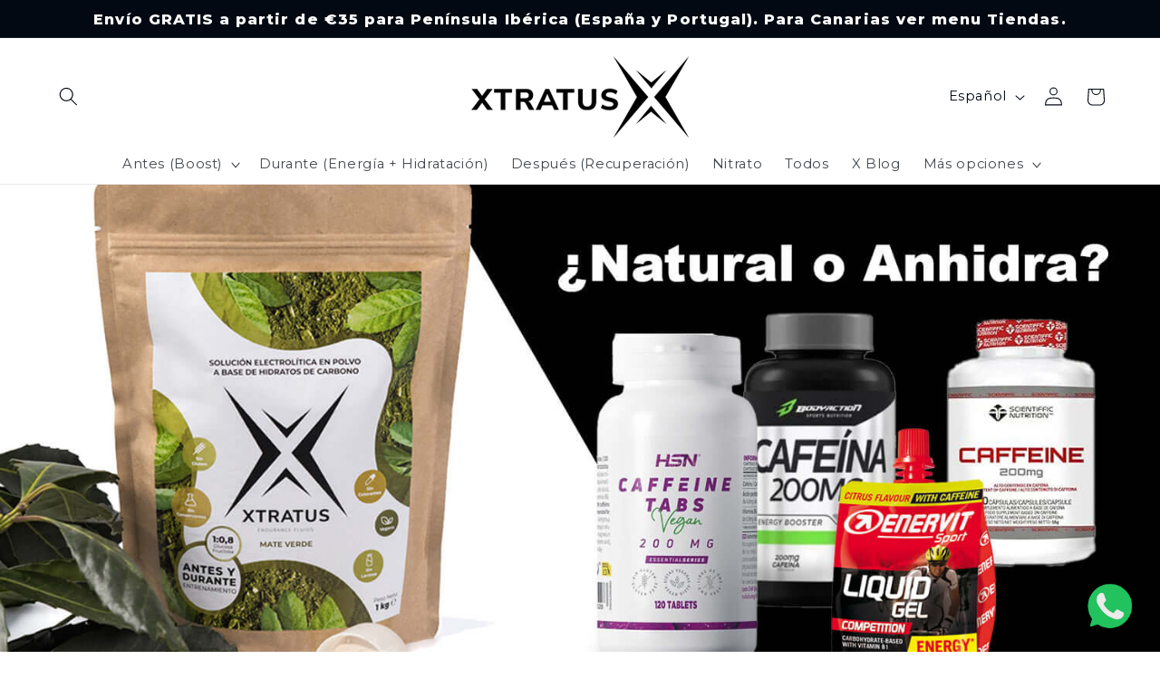

--- FILE ---
content_type: text/html; charset=utf-8
request_url: https://xtratus.es/blogs/xtratus-blog/cafeina-anhidra-o-natural-cual-es-la-mejor-para-el-rendimiento-deportivo
body_size: 50380
content:
<!doctype html>
<html class="js" lang="es">
  <head>
	
	
    <meta charset="utf-8">
    <meta http-equiv="X-UA-Compatible" content="IE=edge">
    <meta name="viewport" content="width=device-width,initial-scale=1">
    <meta name="theme-color" content="">
    <link rel="canonical" href="https://xtratus.es/blogs/xtratus-blog/cafeina-anhidra-o-natural-cual-es-la-mejor-para-el-rendimiento-deportivo"><link rel="icon" type="image/png" href="//xtratus.es/cdn/shop/files/favicon-x.png?crop=center&height=32&v=1753717517&width=32"><link rel="preconnect" href="https://fonts.shopifycdn.com" crossorigin><title>
      Cafeína Anhidra o Natural: ¿cuál es la mejor para el rendimiento depor
 &ndash; Xtratus Spain</title>

    
      <meta name="description" content="Conozca las principales diferencias entre la cafeína natural y la cafeína anhidra y sepa cual es la mejor opción para tu rutina deportiva. ¿Por qué la cafeína mejora el rendimiento deportivo?">
    

    

<meta property="og:site_name" content="Xtratus Spain">
<meta property="og:url" content="https://xtratus.es/blogs/xtratus-blog/cafeina-anhidra-o-natural-cual-es-la-mejor-para-el-rendimiento-deportivo">
<meta property="og:title" content="Cafeína Anhidra o Natural: ¿cuál es la mejor para el rendimiento depor">
<meta property="og:type" content="article">
<meta property="og:description" content="Conozca las principales diferencias entre la cafeína natural y la cafeína anhidra y sepa cual es la mejor opción para tu rutina deportiva. ¿Por qué la cafeína mejora el rendimiento deportivo?"><meta property="og:image" content="http://xtratus.es/cdn/shop/articles/610cea6eee86c55e4cda7cb4346f1e46_0492943a-3dba-4ff3-90d7-72db56511b7c.jpg?v=1753719860">
  <meta property="og:image:secure_url" content="https://xtratus.es/cdn/shop/articles/610cea6eee86c55e4cda7cb4346f1e46_0492943a-3dba-4ff3-90d7-72db56511b7c.jpg?v=1753719860">
  <meta property="og:image:width" content="1500">
  <meta property="og:image:height" content="844"><meta name="twitter:card" content="summary_large_image">
<meta name="twitter:title" content="Cafeína Anhidra o Natural: ¿cuál es la mejor para el rendimiento depor">
<meta name="twitter:description" content="Conozca las principales diferencias entre la cafeína natural y la cafeína anhidra y sepa cual es la mejor opción para tu rutina deportiva. ¿Por qué la cafeína mejora el rendimiento deportivo?">


    <script src="//xtratus.es/cdn/shop/t/15/assets/constants.js?v=132983761750457495441765891776" defer="defer"></script>
    <script src="//xtratus.es/cdn/shop/t/15/assets/pubsub.js?v=25310214064522200911765891890" defer="defer"></script>
    <script src="//xtratus.es/cdn/shop/t/15/assets/global.js?v=7301445359237545521765891784" defer="defer"></script>
    <script src="//xtratus.es/cdn/shop/t/15/assets/details-disclosure.js?v=13653116266235556501765891779" defer="defer"></script>
    <script src="//xtratus.es/cdn/shop/t/15/assets/details-modal.js?v=25581673532751508451765891780" defer="defer"></script>
    <script src="//xtratus.es/cdn/shop/t/15/assets/search-form.js?v=133129549252120666541765891899" defer="defer"></script><script src="//xtratus.es/cdn/shop/t/15/assets/animations.js?v=88693664871331136111765891724" defer="defer"></script><script>window.performance && window.performance.mark && window.performance.mark('shopify.content_for_header.start');</script><meta name="google-site-verification" content="ndEYllaXUrbAMU2dtYCkN4iPPxoN8RVYmG7orsYaFP0">
<meta name="facebook-domain-verification" content="viaparh16y7lm80ox8n0zjg2na68c4">
<meta id="shopify-digital-wallet" name="shopify-digital-wallet" content="/63458377974/digital_wallets/dialog">
<meta name="shopify-checkout-api-token" content="6a1424a95e4f459ceeac594358b66329">
<meta id="in-context-paypal-metadata" data-shop-id="63458377974" data-venmo-supported="false" data-environment="production" data-locale="es_ES" data-paypal-v4="true" data-currency="EUR">
<link rel="alternate" type="application/atom+xml" title="Feed" href="/blogs/xtratus-blog.atom" />
<link rel="alternate" hreflang="x-default" href="https://xtratus.es/blogs/xtratus-blog/cafeina-anhidra-o-natural-cual-es-la-mejor-para-el-rendimiento-deportivo">
<link rel="alternate" hreflang="es" href="https://xtratus.es/blogs/xtratus-blog/cafeina-anhidra-o-natural-cual-es-la-mejor-para-el-rendimiento-deportivo">
<link rel="alternate" hreflang="en" href="https://xtratus.es/en/blogs/xtratus-blog-en/anhydra-o-natural-cual-is-the-mojor-for-the-reendimiento-sports-caffe">
<link rel="alternate" hreflang="pt" href="https://xtratus.es/pt/blogs/xtratus-blog-pt-pt/anhydra-o-natural-cual-e-o-mojor-for-the-reandimiento-sports-caffe">
<link rel="alternate" hreflang="fr" href="https://xtratus.es/fr/blogs/xtratus-blog/cafeina-anhidra-o-natural-cual-es-la-mejor-para-el-rendimiento-deportivo">
<script async="async" src="/checkouts/internal/preloads.js?locale=es-ES"></script>
<link rel="preconnect" href="https://shop.app" crossorigin="anonymous">
<script async="async" src="https://shop.app/checkouts/internal/preloads.js?locale=es-ES&shop_id=63458377974" crossorigin="anonymous"></script>
<script id="apple-pay-shop-capabilities" type="application/json">{"shopId":63458377974,"countryCode":"ES","currencyCode":"EUR","merchantCapabilities":["supports3DS"],"merchantId":"gid:\/\/shopify\/Shop\/63458377974","merchantName":"Xtratus Spain","requiredBillingContactFields":["postalAddress","email","phone"],"requiredShippingContactFields":["postalAddress","email","phone"],"shippingType":"shipping","supportedNetworks":["visa","maestro","masterCard","amex"],"total":{"type":"pending","label":"Xtratus Spain","amount":"1.00"},"shopifyPaymentsEnabled":true,"supportsSubscriptions":true}</script>
<script id="shopify-features" type="application/json">{"accessToken":"6a1424a95e4f459ceeac594358b66329","betas":["rich-media-storefront-analytics"],"domain":"xtratus.es","predictiveSearch":true,"shopId":63458377974,"locale":"es"}</script>
<script>var Shopify = Shopify || {};
Shopify.shop = "xtratus3.myshopify.com";
Shopify.locale = "es";
Shopify.currency = {"active":"EUR","rate":"1.0"};
Shopify.country = "ES";
Shopify.theme = {"name":"vurdere installation 2 ","id":190547657045,"schema_name":"Taste","schema_version":"15.4.0","theme_store_id":1434,"role":"main"};
Shopify.theme.handle = "null";
Shopify.theme.style = {"id":null,"handle":null};
Shopify.cdnHost = "xtratus.es/cdn";
Shopify.routes = Shopify.routes || {};
Shopify.routes.root = "/";</script>
<script type="module">!function(o){(o.Shopify=o.Shopify||{}).modules=!0}(window);</script>
<script>!function(o){function n(){var o=[];function n(){o.push(Array.prototype.slice.apply(arguments))}return n.q=o,n}var t=o.Shopify=o.Shopify||{};t.loadFeatures=n(),t.autoloadFeatures=n()}(window);</script>
<script>
  window.ShopifyPay = window.ShopifyPay || {};
  window.ShopifyPay.apiHost = "shop.app\/pay";
  window.ShopifyPay.redirectState = null;
</script>
<script id="shop-js-analytics" type="application/json">{"pageType":"article"}</script>
<script defer="defer" async type="module" src="//xtratus.es/cdn/shopifycloud/shop-js/modules/v2/client.init-shop-cart-sync_2Gr3Q33f.es.esm.js"></script>
<script defer="defer" async type="module" src="//xtratus.es/cdn/shopifycloud/shop-js/modules/v2/chunk.common_noJfOIa7.esm.js"></script>
<script defer="defer" async type="module" src="//xtratus.es/cdn/shopifycloud/shop-js/modules/v2/chunk.modal_Deo2FJQo.esm.js"></script>
<script type="module">
  await import("//xtratus.es/cdn/shopifycloud/shop-js/modules/v2/client.init-shop-cart-sync_2Gr3Q33f.es.esm.js");
await import("//xtratus.es/cdn/shopifycloud/shop-js/modules/v2/chunk.common_noJfOIa7.esm.js");
await import("//xtratus.es/cdn/shopifycloud/shop-js/modules/v2/chunk.modal_Deo2FJQo.esm.js");

  window.Shopify.SignInWithShop?.initShopCartSync?.({"fedCMEnabled":true,"windoidEnabled":true});

</script>
<script>
  window.Shopify = window.Shopify || {};
  if (!window.Shopify.featureAssets) window.Shopify.featureAssets = {};
  window.Shopify.featureAssets['shop-js'] = {"shop-cart-sync":["modules/v2/client.shop-cart-sync_CLKquFP5.es.esm.js","modules/v2/chunk.common_noJfOIa7.esm.js","modules/v2/chunk.modal_Deo2FJQo.esm.js"],"init-fed-cm":["modules/v2/client.init-fed-cm_UIHl99eI.es.esm.js","modules/v2/chunk.common_noJfOIa7.esm.js","modules/v2/chunk.modal_Deo2FJQo.esm.js"],"shop-cash-offers":["modules/v2/client.shop-cash-offers_CmfU17z0.es.esm.js","modules/v2/chunk.common_noJfOIa7.esm.js","modules/v2/chunk.modal_Deo2FJQo.esm.js"],"shop-login-button":["modules/v2/client.shop-login-button_TNcmr2ON.es.esm.js","modules/v2/chunk.common_noJfOIa7.esm.js","modules/v2/chunk.modal_Deo2FJQo.esm.js"],"pay-button":["modules/v2/client.pay-button_Bev6HBFS.es.esm.js","modules/v2/chunk.common_noJfOIa7.esm.js","modules/v2/chunk.modal_Deo2FJQo.esm.js"],"shop-button":["modules/v2/client.shop-button_D1FAYBb2.es.esm.js","modules/v2/chunk.common_noJfOIa7.esm.js","modules/v2/chunk.modal_Deo2FJQo.esm.js"],"avatar":["modules/v2/client.avatar_BTnouDA3.es.esm.js"],"init-windoid":["modules/v2/client.init-windoid_DEZXpPDW.es.esm.js","modules/v2/chunk.common_noJfOIa7.esm.js","modules/v2/chunk.modal_Deo2FJQo.esm.js"],"init-shop-for-new-customer-accounts":["modules/v2/client.init-shop-for-new-customer-accounts_BplbpZyb.es.esm.js","modules/v2/client.shop-login-button_TNcmr2ON.es.esm.js","modules/v2/chunk.common_noJfOIa7.esm.js","modules/v2/chunk.modal_Deo2FJQo.esm.js"],"init-shop-email-lookup-coordinator":["modules/v2/client.init-shop-email-lookup-coordinator_HqkMc84a.es.esm.js","modules/v2/chunk.common_noJfOIa7.esm.js","modules/v2/chunk.modal_Deo2FJQo.esm.js"],"init-shop-cart-sync":["modules/v2/client.init-shop-cart-sync_2Gr3Q33f.es.esm.js","modules/v2/chunk.common_noJfOIa7.esm.js","modules/v2/chunk.modal_Deo2FJQo.esm.js"],"shop-toast-manager":["modules/v2/client.shop-toast-manager_SugAQS8a.es.esm.js","modules/v2/chunk.common_noJfOIa7.esm.js","modules/v2/chunk.modal_Deo2FJQo.esm.js"],"init-customer-accounts":["modules/v2/client.init-customer-accounts_fxIyJgvX.es.esm.js","modules/v2/client.shop-login-button_TNcmr2ON.es.esm.js","modules/v2/chunk.common_noJfOIa7.esm.js","modules/v2/chunk.modal_Deo2FJQo.esm.js"],"init-customer-accounts-sign-up":["modules/v2/client.init-customer-accounts-sign-up_DnItKKRk.es.esm.js","modules/v2/client.shop-login-button_TNcmr2ON.es.esm.js","modules/v2/chunk.common_noJfOIa7.esm.js","modules/v2/chunk.modal_Deo2FJQo.esm.js"],"shop-follow-button":["modules/v2/client.shop-follow-button_Bfwbpk3m.es.esm.js","modules/v2/chunk.common_noJfOIa7.esm.js","modules/v2/chunk.modal_Deo2FJQo.esm.js"],"checkout-modal":["modules/v2/client.checkout-modal_BA6xEtNy.es.esm.js","modules/v2/chunk.common_noJfOIa7.esm.js","modules/v2/chunk.modal_Deo2FJQo.esm.js"],"shop-login":["modules/v2/client.shop-login_D2RP8Rbe.es.esm.js","modules/v2/chunk.common_noJfOIa7.esm.js","modules/v2/chunk.modal_Deo2FJQo.esm.js"],"lead-capture":["modules/v2/client.lead-capture_Dq1M6aah.es.esm.js","modules/v2/chunk.common_noJfOIa7.esm.js","modules/v2/chunk.modal_Deo2FJQo.esm.js"],"payment-terms":["modules/v2/client.payment-terms_DYWUeaxY.es.esm.js","modules/v2/chunk.common_noJfOIa7.esm.js","modules/v2/chunk.modal_Deo2FJQo.esm.js"]};
</script>
<script>(function() {
  var isLoaded = false;
  function asyncLoad() {
    if (isLoaded) return;
    isLoaded = true;
    var urls = ["\/\/cdn.shopify.com\/proxy\/82c8e082100ea75b87a527e6342a5ad108f800b038631213edc714057a4be1f8\/shopify-script-tags.s3.eu-west-1.amazonaws.com\/smartseo\/instantpage.js?shop=xtratus3.myshopify.com\u0026sp-cache-control=cHVibGljLCBtYXgtYWdlPTkwMA","https:\/\/cdn.shopify.com\/s\/files\/1\/0457\/2220\/6365\/files\/pushdaddy_v67_test.js?shop=xtratus3.myshopify.com","https:\/\/cdn.shopify.com\/s\/files\/1\/0033\/3538\/9233\/files\/pushdaddy_a2.js?shop=xtratus3.myshopify.com","https:\/\/d9fvwtvqz2fm1.cloudfront.net\/shop\/js\/discount-on-cart-pro.min.js?shop=xtratus3.myshopify.com"];
    for (var i = 0; i < urls.length; i++) {
      var s = document.createElement('script');
      s.type = 'text/javascript';
      s.async = true;
      s.src = urls[i];
      var x = document.getElementsByTagName('script')[0];
      x.parentNode.insertBefore(s, x);
    }
  };
  if(window.attachEvent) {
    window.attachEvent('onload', asyncLoad);
  } else {
    window.addEventListener('load', asyncLoad, false);
  }
})();</script>
<script id="__st">var __st={"a":63458377974,"offset":3600,"reqid":"1812be33-e168-4a60-86f3-32bb62bbefa7-1769294726","pageurl":"xtratus.es\/blogs\/xtratus-blog\/cafeina-anhidra-o-natural-cual-es-la-mejor-para-el-rendimiento-deportivo","s":"articles-607212732757","u":"5a9184c39993","p":"article","rtyp":"article","rid":607212732757};</script>
<script>window.ShopifyPaypalV4VisibilityTracking = true;</script>
<script id="captcha-bootstrap">!function(){'use strict';const t='contact',e='account',n='new_comment',o=[[t,t],['blogs',n],['comments',n],[t,'customer']],c=[[e,'customer_login'],[e,'guest_login'],[e,'recover_customer_password'],[e,'create_customer']],r=t=>t.map((([t,e])=>`form[action*='/${t}']:not([data-nocaptcha='true']) input[name='form_type'][value='${e}']`)).join(','),a=t=>()=>t?[...document.querySelectorAll(t)].map((t=>t.form)):[];function s(){const t=[...o],e=r(t);return a(e)}const i='password',u='form_key',d=['recaptcha-v3-token','g-recaptcha-response','h-captcha-response',i],f=()=>{try{return window.sessionStorage}catch{return}},m='__shopify_v',_=t=>t.elements[u];function p(t,e,n=!1){try{const o=window.sessionStorage,c=JSON.parse(o.getItem(e)),{data:r}=function(t){const{data:e,action:n}=t;return t[m]||n?{data:e,action:n}:{data:t,action:n}}(c);for(const[e,n]of Object.entries(r))t.elements[e]&&(t.elements[e].value=n);n&&o.removeItem(e)}catch(o){console.error('form repopulation failed',{error:o})}}const l='form_type',E='cptcha';function T(t){t.dataset[E]=!0}const w=window,h=w.document,L='Shopify',v='ce_forms',y='captcha';let A=!1;((t,e)=>{const n=(g='f06e6c50-85a8-45c8-87d0-21a2b65856fe',I='https://cdn.shopify.com/shopifycloud/storefront-forms-hcaptcha/ce_storefront_forms_captcha_hcaptcha.v1.5.2.iife.js',D={infoText:'Protegido por hCaptcha',privacyText:'Privacidad',termsText:'Términos'},(t,e,n)=>{const o=w[L][v],c=o.bindForm;if(c)return c(t,g,e,D).then(n);var r;o.q.push([[t,g,e,D],n]),r=I,A||(h.body.append(Object.assign(h.createElement('script'),{id:'captcha-provider',async:!0,src:r})),A=!0)});var g,I,D;w[L]=w[L]||{},w[L][v]=w[L][v]||{},w[L][v].q=[],w[L][y]=w[L][y]||{},w[L][y].protect=function(t,e){n(t,void 0,e),T(t)},Object.freeze(w[L][y]),function(t,e,n,w,h,L){const[v,y,A,g]=function(t,e,n){const i=e?o:[],u=t?c:[],d=[...i,...u],f=r(d),m=r(i),_=r(d.filter((([t,e])=>n.includes(e))));return[a(f),a(m),a(_),s()]}(w,h,L),I=t=>{const e=t.target;return e instanceof HTMLFormElement?e:e&&e.form},D=t=>v().includes(t);t.addEventListener('submit',(t=>{const e=I(t);if(!e)return;const n=D(e)&&!e.dataset.hcaptchaBound&&!e.dataset.recaptchaBound,o=_(e),c=g().includes(e)&&(!o||!o.value);(n||c)&&t.preventDefault(),c&&!n&&(function(t){try{if(!f())return;!function(t){const e=f();if(!e)return;const n=_(t);if(!n)return;const o=n.value;o&&e.removeItem(o)}(t);const e=Array.from(Array(32),(()=>Math.random().toString(36)[2])).join('');!function(t,e){_(t)||t.append(Object.assign(document.createElement('input'),{type:'hidden',name:u})),t.elements[u].value=e}(t,e),function(t,e){const n=f();if(!n)return;const o=[...t.querySelectorAll(`input[type='${i}']`)].map((({name:t})=>t)),c=[...d,...o],r={};for(const[a,s]of new FormData(t).entries())c.includes(a)||(r[a]=s);n.setItem(e,JSON.stringify({[m]:1,action:t.action,data:r}))}(t,e)}catch(e){console.error('failed to persist form',e)}}(e),e.submit())}));const S=(t,e)=>{t&&!t.dataset[E]&&(n(t,e.some((e=>e===t))),T(t))};for(const o of['focusin','change'])t.addEventListener(o,(t=>{const e=I(t);D(e)&&S(e,y())}));const B=e.get('form_key'),M=e.get(l),P=B&&M;t.addEventListener('DOMContentLoaded',(()=>{const t=y();if(P)for(const e of t)e.elements[l].value===M&&p(e,B);[...new Set([...A(),...v().filter((t=>'true'===t.dataset.shopifyCaptcha))])].forEach((e=>S(e,t)))}))}(h,new URLSearchParams(w.location.search),n,t,e,['guest_login'])})(!0,!0)}();</script>
<script integrity="sha256-4kQ18oKyAcykRKYeNunJcIwy7WH5gtpwJnB7kiuLZ1E=" data-source-attribution="shopify.loadfeatures" defer="defer" src="//xtratus.es/cdn/shopifycloud/storefront/assets/storefront/load_feature-a0a9edcb.js" crossorigin="anonymous"></script>
<script crossorigin="anonymous" defer="defer" src="//xtratus.es/cdn/shopifycloud/storefront/assets/shopify_pay/storefront-65b4c6d7.js?v=20250812"></script>
<script data-source-attribution="shopify.dynamic_checkout.dynamic.init">var Shopify=Shopify||{};Shopify.PaymentButton=Shopify.PaymentButton||{isStorefrontPortableWallets:!0,init:function(){window.Shopify.PaymentButton.init=function(){};var t=document.createElement("script");t.src="https://xtratus.es/cdn/shopifycloud/portable-wallets/latest/portable-wallets.es.js",t.type="module",document.head.appendChild(t)}};
</script>
<script data-source-attribution="shopify.dynamic_checkout.buyer_consent">
  function portableWalletsHideBuyerConsent(e){var t=document.getElementById("shopify-buyer-consent"),n=document.getElementById("shopify-subscription-policy-button");t&&n&&(t.classList.add("hidden"),t.setAttribute("aria-hidden","true"),n.removeEventListener("click",e))}function portableWalletsShowBuyerConsent(e){var t=document.getElementById("shopify-buyer-consent"),n=document.getElementById("shopify-subscription-policy-button");t&&n&&(t.classList.remove("hidden"),t.removeAttribute("aria-hidden"),n.addEventListener("click",e))}window.Shopify?.PaymentButton&&(window.Shopify.PaymentButton.hideBuyerConsent=portableWalletsHideBuyerConsent,window.Shopify.PaymentButton.showBuyerConsent=portableWalletsShowBuyerConsent);
</script>
<script data-source-attribution="shopify.dynamic_checkout.cart.bootstrap">document.addEventListener("DOMContentLoaded",(function(){function t(){return document.querySelector("shopify-accelerated-checkout-cart, shopify-accelerated-checkout")}if(t())Shopify.PaymentButton.init();else{new MutationObserver((function(e,n){t()&&(Shopify.PaymentButton.init(),n.disconnect())})).observe(document.body,{childList:!0,subtree:!0})}}));
</script>
<link id="shopify-accelerated-checkout-styles" rel="stylesheet" media="screen" href="https://xtratus.es/cdn/shopifycloud/portable-wallets/latest/accelerated-checkout-backwards-compat.css" crossorigin="anonymous">
<style id="shopify-accelerated-checkout-cart">
        #shopify-buyer-consent {
  margin-top: 1em;
  display: inline-block;
  width: 100%;
}

#shopify-buyer-consent.hidden {
  display: none;
}

#shopify-subscription-policy-button {
  background: none;
  border: none;
  padding: 0;
  text-decoration: underline;
  font-size: inherit;
  cursor: pointer;
}

#shopify-subscription-policy-button::before {
  box-shadow: none;
}

      </style>
<script id="sections-script" data-sections="header" defer="defer" src="//xtratus.es/cdn/shop/t/15/compiled_assets/scripts.js?v=2534"></script>
<script>window.performance && window.performance.mark && window.performance.mark('shopify.content_for_header.end');</script>


    <style data-shopify>
      @font-face {
  font-family: Montserrat;
  font-weight: 400;
  font-style: normal;
  font-display: swap;
  src: url("//xtratus.es/cdn/fonts/montserrat/montserrat_n4.81949fa0ac9fd2021e16436151e8eaa539321637.woff2") format("woff2"),
       url("//xtratus.es/cdn/fonts/montserrat/montserrat_n4.a6c632ca7b62da89c3594789ba828388aac693fe.woff") format("woff");
}

      @font-face {
  font-family: Montserrat;
  font-weight: 700;
  font-style: normal;
  font-display: swap;
  src: url("//xtratus.es/cdn/fonts/montserrat/montserrat_n7.3c434e22befd5c18a6b4afadb1e3d77c128c7939.woff2") format("woff2"),
       url("//xtratus.es/cdn/fonts/montserrat/montserrat_n7.5d9fa6e2cae713c8fb539a9876489d86207fe957.woff") format("woff");
}

      @font-face {
  font-family: Montserrat;
  font-weight: 400;
  font-style: italic;
  font-display: swap;
  src: url("//xtratus.es/cdn/fonts/montserrat/montserrat_i4.5a4ea298b4789e064f62a29aafc18d41f09ae59b.woff2") format("woff2"),
       url("//xtratus.es/cdn/fonts/montserrat/montserrat_i4.072b5869c5e0ed5b9d2021e4c2af132e16681ad2.woff") format("woff");
}

      @font-face {
  font-family: Montserrat;
  font-weight: 700;
  font-style: italic;
  font-display: swap;
  src: url("//xtratus.es/cdn/fonts/montserrat/montserrat_i7.a0d4a463df4f146567d871890ffb3c80408e7732.woff2") format("woff2"),
       url("//xtratus.es/cdn/fonts/montserrat/montserrat_i7.f6ec9f2a0681acc6f8152c40921d2a4d2e1a2c78.woff") format("woff");
}

      @font-face {
  font-family: Montserrat;
  font-weight: 800;
  font-style: normal;
  font-display: swap;
  src: url("//xtratus.es/cdn/fonts/montserrat/montserrat_n8.853056e398b4dadf6838423edb7abaa02f651554.woff2") format("woff2"),
       url("//xtratus.es/cdn/fonts/montserrat/montserrat_n8.9201aba6104751e1b3e48577a5a739fc14862200.woff") format("woff");
}


      
        :root,
        .color-scheme-1 {
          --color-background: 255,255,255;
        
          --gradient-background: #ffffff;
        

        

        --color-foreground: 2,9,18;
        --color-background-contrast: 191,191,191;
        --color-shadow: 2,9,18;
        --color-button: 2,9,18;
        --color-button-text: 252,252,252;
        --color-secondary-button: 255,255,255;
        --color-secondary-button-text: 2,9,18;
        --color-link: 2,9,18;
        --color-badge-foreground: 2,9,18;
        --color-badge-background: 255,255,255;
        --color-badge-border: 2,9,18;
        --payment-terms-background-color: rgb(255 255 255);
      }
      
        
        .color-scheme-2 {
          --color-background: 228,246,255;
        
          --gradient-background: #e4f6ff;
        

        

        --color-foreground: 2,9,18;
        --color-background-contrast: 100,203,255;
        --color-shadow: 2,9,18;
        --color-button: 2,9,18;
        --color-button-text: 228,246,255;
        --color-secondary-button: 228,246,255;
        --color-secondary-button-text: 2,9,18;
        --color-link: 2,9,18;
        --color-badge-foreground: 2,9,18;
        --color-badge-background: 228,246,255;
        --color-badge-border: 2,9,18;
        --payment-terms-background-color: rgb(228 246 255);
      }
      
        
        .color-scheme-3 {
          --color-background: 2,9,18;
        
          --gradient-background: #020912;
        

        

        --color-foreground: 255,255,255;
        --color-background-contrast: 43,126,232;
        --color-shadow: 2,9,18;
        --color-button: 255,255,255;
        --color-button-text: 2,9,18;
        --color-secondary-button: 2,9,18;
        --color-secondary-button-text: 255,255,255;
        --color-link: 255,255,255;
        --color-badge-foreground: 255,255,255;
        --color-badge-background: 2,9,18;
        --color-badge-border: 255,255,255;
        --payment-terms-background-color: rgb(2 9 18);
      }
      
        
        .color-scheme-4 {
          --color-background: 2,9,18;
        
          --gradient-background: #020912;
        

        

        --color-foreground: 252,252,252;
        --color-background-contrast: 43,126,232;
        --color-shadow: 2,9,18;
        --color-button: 252,252,252;
        --color-button-text: 2,9,18;
        --color-secondary-button: 2,9,18;
        --color-secondary-button-text: 252,252,252;
        --color-link: 252,252,252;
        --color-badge-foreground: 252,252,252;
        --color-badge-background: 2,9,18;
        --color-badge-border: 252,252,252;
        --payment-terms-background-color: rgb(2 9 18);
      }
      
        
        .color-scheme-5 {
          --color-background: 2,9,18;
        
          --gradient-background: #020912;
        

        

        --color-foreground: 252,252,252;
        --color-background-contrast: 43,126,232;
        --color-shadow: 2,9,18;
        --color-button: 252,252,252;
        --color-button-text: 2,9,18;
        --color-secondary-button: 2,9,18;
        --color-secondary-button-text: 252,252,252;
        --color-link: 252,252,252;
        --color-badge-foreground: 252,252,252;
        --color-badge-background: 2,9,18;
        --color-badge-border: 252,252,252;
        --payment-terms-background-color: rgb(2 9 18);
      }
      
        
        .color-scheme-af98f9f7-6240-415e-884f-db0efaefe2e0 {
          --color-background: 255,255,255;
        
          --gradient-background: #ffffff;
        

        

        --color-foreground: 2,9,18;
        --color-background-contrast: 191,191,191;
        --color-shadow: 2,9,18;
        --color-button: 2,9,18;
        --color-button-text: 252,252,252;
        --color-secondary-button: 255,255,255;
        --color-secondary-button-text: 2,9,18;
        --color-link: 2,9,18;
        --color-badge-foreground: 2,9,18;
        --color-badge-background: 255,255,255;
        --color-badge-border: 2,9,18;
        --payment-terms-background-color: rgb(255 255 255);
      }
      
        
        .color-scheme-b466a28e-3f41-4296-8197-b1d0727cda84 {
          --color-background: 233,233,233;
        
          --gradient-background: #e9e9e9;
        

        

        --color-foreground: 2,9,18;
        --color-background-contrast: 169,169,169;
        --color-shadow: 2,9,18;
        --color-button: 2,9,18;
        --color-button-text: 252,252,252;
        --color-secondary-button: 233,233,233;
        --color-secondary-button-text: 2,9,18;
        --color-link: 2,9,18;
        --color-badge-foreground: 2,9,18;
        --color-badge-background: 233,233,233;
        --color-badge-border: 2,9,18;
        --payment-terms-background-color: rgb(233 233 233);
      }
      

      body, .color-scheme-1, .color-scheme-2, .color-scheme-3, .color-scheme-4, .color-scheme-5, .color-scheme-af98f9f7-6240-415e-884f-db0efaefe2e0, .color-scheme-b466a28e-3f41-4296-8197-b1d0727cda84 {
        color: rgba(var(--color-foreground), 0.75);
        background-color: rgb(var(--color-background));
      }

      :root {
        --font-body-family: Montserrat, sans-serif;
        --font-body-style: normal;
        --font-body-weight: 400;
        --font-body-weight-bold: 700;

        --font-heading-family: Montserrat, sans-serif;
        --font-heading-style: normal;
        --font-heading-weight: 800;

        --font-body-scale: 1.05;
        --font-heading-scale: 1.1904761904761905;

        --media-padding: px;
        --media-border-opacity: 1.0;
        --media-border-width: 0px;
        --media-radius: 0px;
        --media-shadow-opacity: 0.0;
        --media-shadow-horizontal-offset: 0px;
        --media-shadow-vertical-offset: 4px;
        --media-shadow-blur-radius: 5px;
        --media-shadow-visible: 0;

        --page-width: 140rem;
        --page-width-margin: 0rem;

        --product-card-image-padding: 0.0rem;
        --product-card-corner-radius: 0.0rem;
        --product-card-text-alignment: center;
        --product-card-border-width: 0.0rem;
        --product-card-border-opacity: 0.1;
        --product-card-shadow-opacity: 0.0;
        --product-card-shadow-visible: 0;
        --product-card-shadow-horizontal-offset: 0.0rem;
        --product-card-shadow-vertical-offset: 0.4rem;
        --product-card-shadow-blur-radius: 0.5rem;

        --collection-card-image-padding: 0.0rem;
        --collection-card-corner-radius: 0.0rem;
        --collection-card-text-alignment: center;
        --collection-card-border-width: 0.0rem;
        --collection-card-border-opacity: 0.1;
        --collection-card-shadow-opacity: 0.0;
        --collection-card-shadow-visible: 0;
        --collection-card-shadow-horizontal-offset: 0.0rem;
        --collection-card-shadow-vertical-offset: 0.4rem;
        --collection-card-shadow-blur-radius: 0.5rem;

        --blog-card-image-padding: 0.0rem;
        --blog-card-corner-radius: 0.0rem;
        --blog-card-text-alignment: center;
        --blog-card-border-width: 0.0rem;
        --blog-card-border-opacity: 0.1;
        --blog-card-shadow-opacity: 0.0;
        --blog-card-shadow-visible: 0;
        --blog-card-shadow-horizontal-offset: 0.0rem;
        --blog-card-shadow-vertical-offset: 0.4rem;
        --blog-card-shadow-blur-radius: 0.5rem;

        --badge-corner-radius: 4.0rem;

        --popup-border-width: 2px;
        --popup-border-opacity: 1.0;
        --popup-corner-radius: 0px;
        --popup-shadow-opacity: 0.05;
        --popup-shadow-horizontal-offset: 0px;
        --popup-shadow-vertical-offset: 4px;
        --popup-shadow-blur-radius: 5px;

        --drawer-border-width: 2px;
        --drawer-border-opacity: 1.0;
        --drawer-shadow-opacity: 0.0;
        --drawer-shadow-horizontal-offset: 0px;
        --drawer-shadow-vertical-offset: 4px;
        --drawer-shadow-blur-radius: 5px;

        --spacing-sections-desktop: 20px;
        --spacing-sections-mobile: 20px;

        --grid-desktop-vertical-spacing: 24px;
        --grid-desktop-horizontal-spacing: 24px;
        --grid-mobile-vertical-spacing: 12px;
        --grid-mobile-horizontal-spacing: 12px;

        --text-boxes-border-opacity: 1.0;
        --text-boxes-border-width: 0px;
        --text-boxes-radius: 0px;
        --text-boxes-shadow-opacity: 0.0;
        --text-boxes-shadow-visible: 0;
        --text-boxes-shadow-horizontal-offset: 0px;
        --text-boxes-shadow-vertical-offset: 4px;
        --text-boxes-shadow-blur-radius: 5px;

        --buttons-radius: 0px;
        --buttons-radius-outset: 0px;
        --buttons-border-width: 1px;
        --buttons-border-opacity: 1.0;
        --buttons-shadow-opacity: 0.0;
        --buttons-shadow-visible: 0;
        --buttons-shadow-horizontal-offset: 0px;
        --buttons-shadow-vertical-offset: 4px;
        --buttons-shadow-blur-radius: 5px;
        --buttons-border-offset: 0px;

        --inputs-radius: 0px;
        --inputs-border-width: 1px;
        --inputs-border-opacity: 0.55;
        --inputs-shadow-opacity: 0.0;
        --inputs-shadow-horizontal-offset: 0px;
        --inputs-margin-offset: 0px;
        --inputs-shadow-vertical-offset: 4px;
        --inputs-shadow-blur-radius: 5px;
        --inputs-radius-outset: 0px;

        --variant-pills-radius: 40px;
        --variant-pills-border-width: 1px;
        --variant-pills-border-opacity: 0.55;
        --variant-pills-shadow-opacity: 0.0;
        --variant-pills-shadow-horizontal-offset: 0px;
        --variant-pills-shadow-vertical-offset: 4px;
        --variant-pills-shadow-blur-radius: 5px;
      }

      *,
      *::before,
      *::after {
        box-sizing: inherit;
      }

      html {
        box-sizing: border-box;
        font-size: calc(var(--font-body-scale) * 62.5%);
        height: 100%;
      }

      body {
        display: grid;
        grid-template-rows: auto auto 1fr auto;
        grid-template-columns: 100%;
        min-height: 100%;
        margin: 0;
        font-size: 1.5rem;
        letter-spacing: 0.06rem;
        line-height: calc(1 + 0.8 / var(--font-body-scale));
        font-family: var(--font-body-family);
        font-style: var(--font-body-style);
        font-weight: var(--font-body-weight);
      }

      @media screen and (min-width: 750px) {
        body {
          font-size: 1.6rem;
        }
      }
    </style>

    <link href="//xtratus.es/cdn/shop/t/15/assets/base.css?v=38316047226500695991766004732" rel="stylesheet" type="text/css" media="all" />
    <link rel="stylesheet" href="//xtratus.es/cdn/shop/t/15/assets/component-cart-items.css?v=13033300910818915211765891743" media="print" onload="this.media='all'">
      <link rel="preload" as="font" href="//xtratus.es/cdn/fonts/montserrat/montserrat_n4.81949fa0ac9fd2021e16436151e8eaa539321637.woff2" type="font/woff2" crossorigin>
      

      <link rel="preload" as="font" href="//xtratus.es/cdn/fonts/montserrat/montserrat_n8.853056e398b4dadf6838423edb7abaa02f651554.woff2" type="font/woff2" crossorigin>
      
<link href="//xtratus.es/cdn/shop/t/15/assets/component-localization-form.css?v=170315343355214948141765891755" rel="stylesheet" type="text/css" media="all" />
      <script src="//xtratus.es/cdn/shop/t/15/assets/localization-form.js?v=144176611646395275351765891868" defer="defer"></script><link
        rel="stylesheet"
        href="//xtratus.es/cdn/shop/t/15/assets/component-predictive-search.css?v=118923337488134913561765891762"
        media="print"
        onload="this.media='all'"
      ><script>
      if (Shopify.designMode) {
        document.documentElement.classList.add('shopify-design-mode');
      }
    </script>

    <!-- pixel:start:xtratus-es.vurdere-pixel -->
      <script language="javascript" async="true" src="https://xtratus-es.mais.social/sdk/shopify/loader.js" type="text/javascript"></script>
    <!-- pixel:end:xtratus-es.vurdere-pixel -->
  <!-- BEGIN app block: shopify://apps/pandectes-gdpr/blocks/banner/58c0baa2-6cc1-480c-9ea6-38d6d559556a -->
  
    
      <!-- TCF is active, scripts are loaded above -->
      
      <script>
        
          window.PandectesSettings = {"store":{"id":63458377974,"plan":"basic","theme":"Copia actualizada de Taste","primaryLocale":"es","adminMode":false,"headless":false,"storefrontRootDomain":"","checkoutRootDomain":"","storefrontAccessToken":""},"tsPublished":1753696584,"declaration":{"showPurpose":false,"showProvider":false,"declIntroText":"Usamos cookies para optimizar la funcionalidad del sitio web, analizar el rendimiento y brindarle una experiencia personalizada. Algunas cookies son esenciales para que el sitio web funcione y funcione correctamente. Esas cookies no se pueden deshabilitar. En esta ventana puede gestionar su preferencia de cookies.","showDateGenerated":true},"language":{"unpublished":[],"languageMode":"Single","fallbackLanguage":"es","languageDetection":"browser","languagesSupported":[]},"texts":{"managed":{"headerText":{"es":"Respetamos tu Privacidad"},"consentText":{"es":"Este sitio web utiliza cookies para garantizar que obtenga la mejor experiencia. Pulsar OK para aceptar nuestra"},"linkText":{"es":"Política de Privacidad"},"imprintText":{"es":"Imprimir"},"googleLinkText":{"es":"Términos de privacidad de Google"},"allowButtonText":{"es":"Aceptar"},"denyButtonText":{"es":"Disminución"},"dismissButtonText":{"es":"Aceptar y cerrar"},"leaveSiteButtonText":{"es":"Salir de este sitio"},"preferencesButtonText":{"es":"Preferencias"},"cookiePolicyText":{"es":"Política de cookies"},"preferencesPopupTitleText":{"es":"Gestionar las preferencias de consentimiento"},"preferencesPopupIntroText":{"es":"Usamos cookies para optimizar la funcionalidad del sitio web, analizar el rendimiento y brindarle una experiencia personalizada. Algunas cookies son esenciales para que el sitio web funcione y funcione correctamente. Esas cookies no se pueden desactivar. En esta ventana puede administrar su preferencia de cookies."},"preferencesPopupSaveButtonText":{"es":"Guardar preferencias"},"preferencesPopupCloseButtonText":{"es":"Cerrar"},"preferencesPopupAcceptAllButtonText":{"es":"Aceptar todo"},"preferencesPopupRejectAllButtonText":{"es":"Rechazar todo"},"cookiesDetailsText":{"es":"Detalles de las cookies"},"preferencesPopupAlwaysAllowedText":{"es":"Siempre permitido"},"accessSectionParagraphText":{"es":"Tiene derecho a poder acceder a sus datos en cualquier momento."},"accessSectionTitleText":{"es":"Portabilidad de datos"},"accessSectionAccountInfoActionText":{"es":"Información personal"},"accessSectionDownloadReportActionText":{"es":"Descargar todo"},"accessSectionGDPRRequestsActionText":{"es":"Solicitudes de sujetos de datos"},"accessSectionOrdersRecordsActionText":{"es":"Pedidos"},"rectificationSectionParagraphText":{"es":"Tienes derecho a solicitar la actualización de tus datos siempre que lo creas oportuno."},"rectificationSectionTitleText":{"es":"Rectificación de datos"},"rectificationCommentPlaceholder":{"es":"Describe lo que quieres que se actualice"},"rectificationCommentValidationError":{"es":"Se requiere comentario"},"rectificationSectionEditAccountActionText":{"es":"Solicita una actualización"},"erasureSectionTitleText":{"es":"Derecho al olvido"},"erasureSectionParagraphText":{"es":"Tiene derecho a solicitar la eliminación de todos sus datos. Después de eso, ya no podrá acceder a su cuenta."},"erasureSectionRequestDeletionActionText":{"es":"Solicitar la eliminación de datos personales"},"consentDate":{"es":"fecha de consentimiento"},"consentId":{"es":"ID de consentimiento"},"consentSectionChangeConsentActionText":{"es":"Cambiar la preferencia de consentimiento"},"consentSectionConsentedText":{"es":"Usted dio su consentimiento a la política de cookies de este sitio web en"},"consentSectionNoConsentText":{"es":"No ha dado su consentimiento a la política de cookies de este sitio web."},"consentSectionTitleText":{"es":"Su consentimiento de cookies"},"consentStatus":{"es":"Preferencia de consentimiento"},"confirmationFailureMessage":{"es":"Su solicitud no fue verificada. Vuelva a intentarlo y, si el problema persiste, comuníquese con el propietario de la tienda para obtener ayuda."},"confirmationFailureTitle":{"es":"Ocurrió un problema"},"confirmationSuccessMessage":{"es":"Pronto nos comunicaremos con usted en cuanto a su solicitud."},"confirmationSuccessTitle":{"es":"Tu solicitud está verificada"},"guestsSupportEmailFailureMessage":{"es":"Su solicitud no fue enviada. Vuelva a intentarlo y, si el problema persiste, comuníquese con el propietario de la tienda para obtener ayuda."},"guestsSupportEmailFailureTitle":{"es":"Ocurrió un problema"},"guestsSupportEmailPlaceholder":{"es":"Dirección de correo electrónico"},"guestsSupportEmailSuccessMessage":{"es":"Si está registrado como cliente de esta tienda, pronto recibirá un correo electrónico con instrucciones sobre cómo proceder."},"guestsSupportEmailSuccessTitle":{"es":"gracias por tu solicitud"},"guestsSupportEmailValidationError":{"es":"El correo no es válido"},"guestsSupportInfoText":{"es":"Inicie sesión con su cuenta de cliente para continuar."},"submitButton":{"es":"Enviar"},"submittingButton":{"es":"Sumisión..."},"cancelButton":{"es":"Cancelar"},"declIntroText":{"es":"Usamos cookies para optimizar la funcionalidad del sitio web, analizar el rendimiento y brindarle una experiencia personalizada. Algunas cookies son esenciales para que el sitio web funcione y funcione correctamente. Esas cookies no se pueden deshabilitar. En esta ventana puede gestionar su preferencia de cookies."},"declName":{"es":"Nombre"},"declPurpose":{"es":"Objetivo"},"declType":{"es":"Escribe"},"declRetention":{"es":"Retencion"},"declProvider":{"es":"Proveedor"},"declFirstParty":{"es":"Origen"},"declThirdParty":{"es":"Tercero"},"declSeconds":{"es":"segundos"},"declMinutes":{"es":"minutos"},"declHours":{"es":"horas"},"declDays":{"es":"días"},"declMonths":{"es":"meses"},"declYears":{"es":"años"},"declSession":{"es":"Sesión"},"declDomain":{"es":"Dominio"},"declPath":{"es":"Sendero"}},"categories":{"strictlyNecessaryCookiesTitleText":{"es":"Cookies estrictamente necesarias"},"strictlyNecessaryCookiesDescriptionText":{"es":"Estas cookies son esenciales para permitirle moverse por el sitio web y utilizar sus funciones, como acceder a áreas seguras del sitio web. El sitio web no puede funcionar correctamente sin estas cookies."},"functionalityCookiesTitleText":{"es":"Cookies funcionales"},"functionalityCookiesDescriptionText":{"es":"Estas cookies permiten que el sitio proporcione una funcionalidad y personalización mejoradas. Pueden ser establecidos por nosotros o por proveedores externos cuyos servicios hemos agregado a nuestras páginas. Si no permite estas cookies, es posible que algunos o todos estos servicios no funcionen correctamente."},"performanceCookiesTitleText":{"es":"Cookies de rendimiento"},"performanceCookiesDescriptionText":{"es":"Estas cookies nos permiten monitorear y mejorar el rendimiento de nuestro sitio web. Por ejemplo, nos permiten contar las visitas, identificar las fuentes de tráfico y ver qué partes del sitio son más populares."},"targetingCookiesTitleText":{"es":"Orientación de cookies"},"targetingCookiesDescriptionText":{"es":"Nuestros socios publicitarios pueden establecer estas cookies a través de nuestro sitio. Estas empresas pueden utilizarlos para crear un perfil de sus intereses y mostrarle anuncios relevantes en otros sitios. No almacenan directamente información personal, sino que se basan en la identificación única de su navegador y dispositivo de Internet. Si no permite estas cookies, experimentará publicidad menos dirigida."},"unclassifiedCookiesTitleText":{"es":"Cookies sin clasificar"},"unclassifiedCookiesDescriptionText":{"es":"Las cookies no clasificadas son cookies que estamos en proceso de clasificar, junto con los proveedores de cookies individuales."}},"auto":{}},"library":{"previewMode":false,"fadeInTimeout":0,"defaultBlocked":0,"showLink":true,"showImprintLink":false,"showGoogleLink":false,"enabled":true,"cookie":{"expiryDays":365,"secure":true,"domain":""},"dismissOnScroll":false,"dismissOnWindowClick":false,"dismissOnTimeout":false,"palette":{"popup":{"background":"#FFFFFF","backgroundForCalculations":{"a":1,"b":255,"g":255,"r":255},"text":"#000000"},"button":{"background":"transparent","backgroundForCalculations":{"a":1,"b":255,"g":255,"r":255},"text":"#000000","textForCalculation":{"a":1,"b":0,"g":0,"r":0},"border":"#000000"}},"content":{"href":"https://xtratus3.myshopify.com/policies/privacy-policy","imprintHref":"/","close":"&#10005;","target":"","logo":"<img class=\"cc-banner-logo\" style=\"max-height: 40px;\" src=\"https://xtratus3.myshopify.com/cdn/shop/files/pandectes-banner-logo.png\" alt=\"Cookie banner\" />"},"window":"<div role=\"dialog\" aria-labelledby=\"cookieconsent:head\" aria-describedby=\"cookieconsent:desc\" id=\"pandectes-banner\" class=\"cc-window-wrapper cc-bottom-left-wrapper\"><div class=\"pd-cookie-banner-window cc-window {{classes}}\"><!--googleoff: all-->{{children}}<!--googleon: all--></div></div>","compliance":{"info":"<div class=\"cc-compliance cc-highlight\">{{dismiss}}</div>"},"type":"info","layouts":{"basic":"{{logo}}{{header}}{{messagelink}}{{compliance}}{{close}}"},"position":"bottom-left","theme":"wired","revokable":false,"animateRevokable":false,"revokableReset":false,"revokableLogoUrl":"https://xtratus3.myshopify.com/cdn/shop/files/pandectes-reopen-logo.png","revokablePlacement":"bottom-left","revokableMarginHorizontal":15,"revokableMarginVertical":15,"static":false,"autoAttach":true,"hasTransition":true,"blacklistPage":[""],"elements":{"close":"<button aria-label=\"Cerrar\" type=\"button\" class=\"cc-close\">{{close}}</button>","dismiss":"<button type=\"button\" class=\"cc-btn cc-btn-decision cc-dismiss\">{{dismiss}}</button>","allow":"<button type=\"button\" class=\"cc-btn cc-btn-decision cc-allow\">{{allow}}</button>","deny":"<button type=\"button\" class=\"cc-btn cc-btn-decision cc-deny\">{{deny}}</button>","preferences":"<button type=\"button\" class=\"cc-btn cc-settings\" onclick=\"Pandectes.fn.openPreferences()\">{{preferences}}</button>"}},"geolocation":{"auOnly":false,"brOnly":false,"caOnly":false,"chOnly":false,"euOnly":false,"jpOnly":false,"nzOnly":false,"thOnly":false,"zaOnly":false,"canadaOnly":false,"globalVisibility":true},"dsr":{"guestsSupport":false,"accessSectionDownloadReportAuto":false},"banner":{"resetTs":1721928849,"extraCss":"        .cc-banner-logo {max-width: 24em!important;}    @media(min-width: 768px) {.cc-window.cc-floating{max-width: 24em!important;width: 24em!important;}}    .cc-message, .pd-cookie-banner-window .cc-header, .cc-logo {text-align: left}    .cc-window-wrapper{z-index: 2147483647;}    .cc-window{z-index: 2147483647;font-family: inherit;}    .pd-cookie-banner-window .cc-header{font-family: inherit;}    .pd-cp-ui{font-family: inherit; background-color: #FFFFFF;color:#000000;}    button.pd-cp-btn, a.pd-cp-btn{}    input + .pd-cp-preferences-slider{background-color: rgba(0, 0, 0, 0.3)}    .pd-cp-scrolling-section::-webkit-scrollbar{background-color: rgba(0, 0, 0, 0.3)}    input:checked + .pd-cp-preferences-slider{background-color: rgba(0, 0, 0, 1)}    .pd-cp-scrolling-section::-webkit-scrollbar-thumb {background-color: rgba(0, 0, 0, 1)}    .pd-cp-ui-close{color:#000000;}    .pd-cp-preferences-slider:before{background-color: #FFFFFF}    .pd-cp-title:before {border-color: #000000!important}    .pd-cp-preferences-slider{background-color:#000000}    .pd-cp-toggle{color:#000000!important}    @media(max-width:699px) {.pd-cp-ui-close-top svg {fill: #000000}}    .pd-cp-toggle:hover,.pd-cp-toggle:visited,.pd-cp-toggle:active{color:#000000!important}    .pd-cookie-banner-window {box-shadow: 0 0 18px rgb(0 0 0 / 20%);}  ","customJavascript":{"useButtons":true},"showPoweredBy":false,"logoHeight":40,"revokableTrigger":false,"hybridStrict":false,"cookiesBlockedByDefault":"0","isActive":true,"implicitSavePreferences":false,"cookieIcon":false,"blockBots":false,"showCookiesDetails":true,"hasTransition":true,"blockingPage":false,"showOnlyLandingPage":false,"leaveSiteUrl":"https://www.google.com","linkRespectStoreLang":false},"cookies":{"0":[{"name":"secure_customer_sig","type":"http","domain":"xtratus.es","path":"/","provider":"Shopify","firstParty":true,"retention":"1 year(s)","expires":1,"unit":"declYears","purpose":{"es":"Se utiliza en relación con el inicio de sesión del cliente."}},{"name":"localization","type":"http","domain":"xtratus.es","path":"/","provider":"Shopify","firstParty":true,"retention":"1 year(s)","expires":1,"unit":"declYears","purpose":{"es":"Localización de tiendas Shopify"}},{"name":"_tracking_consent","type":"http","domain":".xtratus.es","path":"/","provider":"Shopify","firstParty":true,"retention":"1 year(s)","expires":1,"unit":"declYears","purpose":{"es":"Preferencias de seguimiento."}},{"name":"cart_currency","type":"http","domain":"xtratus.es","path":"/","provider":"Shopify","firstParty":true,"retention":"2 ","expires":2,"unit":"declSession","purpose":{"es":"La cookie es necesaria para la función de pago y pago seguro en el sitio web. Shopify.com proporciona esta función."}},{"name":"_cmp_a","type":"http","domain":".xtratus.es","path":"/","provider":"Shopify","firstParty":true,"retention":"1 day(s)","expires":1,"unit":"declDays","purpose":{"es":"Se utiliza para administrar la configuración de privacidad del cliente."}},{"name":"shopify_pay_redirect","type":"http","domain":"xtratus.es","path":"/","provider":"Shopify","firstParty":true,"retention":"1 hour(s)","expires":1,"unit":"declHours","purpose":{"es":"La cookie es necesaria para la función de pago y pago seguro en el sitio web. Shopify.com proporciona esta función."}},{"name":"keep_alive","type":"http","domain":"xtratus.es","path":"/","provider":"Shopify","firstParty":true,"retention":"30 minute(s)","expires":30,"unit":"declMinutes","purpose":{"es":"Se utiliza en relación con la localización del comprador."}},{"name":"_shopify_essential","type":"http","domain":"xtratus.es","path":"/","provider":"Shopify","firstParty":true,"retention":"1 year(s)","expires":1,"unit":"declYears","purpose":{"es":"Utilizado en la página de cuentas."}},{"name":"_pandectes_gdpr","type":"http","domain":".xtratus.es","path":"/","provider":"Pandectes","firstParty":true,"retention":"1 year(s)","expires":1,"unit":"declYears","purpose":{"es":"Se utiliza para la funcionalidad del banner de consentimiento de cookies."}},{"name":"wpm-test-cookie","type":"http","domain":"es","path":"/","provider":"Shopify","firstParty":false,"retention":"Session","expires":1,"unit":"declSeconds","purpose":{"es":"Used to ensure our systems are working correctly."}},{"name":"wpm-test-cookie","type":"http","domain":"xtratus.es","path":"/","provider":"Shopify","firstParty":true,"retention":"Session","expires":1,"unit":"declSeconds","purpose":{"es":"Used to ensure our systems are working correctly."}}],"1":[],"2":[{"name":"_orig_referrer","type":"http","domain":".xtratus.es","path":"/","provider":"Shopify","firstParty":true,"retention":"1 year(s)","expires":1,"unit":"declYears","purpose":{"es":"Realiza un seguimiento de las páginas de destino."}},{"name":"_landing_page","type":"http","domain":".xtratus.es","path":"/","provider":"Shopify","firstParty":true,"retention":"1 year(s)","expires":1,"unit":"declYears","purpose":{"es":"Realiza un seguimiento de las páginas de destino."}},{"name":"_shopify_s","type":"http","domain":"xtratus.es","path":"/","provider":"Shopify","firstParty":true,"retention":"30 minute(s)","expires":30,"unit":"declMinutes","purpose":{"es":"Análisis de Shopify."}},{"name":"_shopify_sa_t","type":"http","domain":"xtratus.es","path":"/","provider":"Shopify","firstParty":true,"retention":"30 minute(s)","expires":30,"unit":"declMinutes","purpose":{"es":"Análisis de Shopify relacionados con marketing y referencias."}},{"name":"_shopify_sa_p","type":"http","domain":"xtratus.es","path":"/","provider":"Shopify","firstParty":true,"retention":"30 minute(s)","expires":30,"unit":"declMinutes","purpose":{"es":"Análisis de Shopify relacionados con marketing y referencias."}},{"name":"_ga","type":"http","domain":".xtratus.es","path":"/","provider":"Google","firstParty":true,"retention":"1 year(s)","expires":1,"unit":"declYears","purpose":{"es":"La cookie está configurada por Google Analytics con funcionalidad desconocida"}},{"name":"_shopify_y","type":"http","domain":".xtratus.es","path":"/","provider":"Shopify","firstParty":true,"retention":"1 year(s)","expires":1,"unit":"declYears","purpose":{"es":"Análisis de Shopify."}},{"name":"_ga_TY0VJCRQF6","type":"http","domain":".xtratus.es","path":"/","provider":"Google","firstParty":true,"retention":"1 year(s)","expires":1,"unit":"declYears","purpose":{"es":""}},{"name":"_ga_15WV74HS47","type":"http","domain":".xtratus.es","path":"/","provider":"Google","firstParty":true,"retention":"1 year(s)","expires":1,"unit":"declYears","purpose":{"es":""}}],"4":[{"name":"_gcl_au","type":"http","domain":".xtratus.es","path":"/","provider":"Google","firstParty":true,"retention":"3 month(s)","expires":3,"unit":"declMonths","purpose":{"es":"Google Tag Manager coloca una cookie para realizar un seguimiento de las conversiones."}},{"name":"test_cookie","type":"http","domain":".doubleclick.net","path":"/","provider":"Google","firstParty":false,"retention":"15 minute(s)","expires":15,"unit":"declMinutes","purpose":{"es":"Para medir las acciones de los visitantes después de hacer clic en un anuncio. Caduca después de cada visita."}},{"name":"IDE","type":"http","domain":".doubleclick.net","path":"/","provider":"Google","firstParty":false,"retention":"1 year(s)","expires":1,"unit":"declYears","purpose":{"es":"Para medir las acciones de los visitantes después de hacer clic en un anuncio. Caduca después de 1 año."}},{"name":"_fbp","type":"http","domain":".xtratus.es","path":"/","provider":"Facebook","firstParty":true,"retention":"3 month(s)","expires":3,"unit":"declMonths","purpose":{"es":"Facebook coloca una cookie para rastrear las visitas a través de los sitios web."}}],"8":[{"name":"pcLastPingTime","type":"http","domain":"xtratus.es","path":"/","provider":"Unknown","firstParty":true,"retention":"1 day(s)","expires":1,"unit":"declDays","purpose":{"es":""}}]},"blocker":{"isActive":false,"googleConsentMode":{"id":"","analyticsId":"","adwordsId":"","isActive":false,"adStorageCategory":4,"analyticsStorageCategory":2,"personalizationStorageCategory":1,"functionalityStorageCategory":1,"customEvent":false,"securityStorageCategory":0,"redactData":false,"urlPassthrough":false,"dataLayerProperty":"dataLayer","waitForUpdate":0,"useNativeChannel":false},"facebookPixel":{"id":"","isActive":false,"ldu":false},"microsoft":{},"rakuten":{"isActive":false,"cmp":false,"ccpa":false},"klaviyoIsActive":false,"gpcIsActive":false,"defaultBlocked":0,"patterns":{"whiteList":[],"blackList":{"1":[],"2":[],"4":[],"8":[]},"iframesWhiteList":[],"iframesBlackList":{"1":[],"2":[],"4":[],"8":[]},"beaconsWhiteList":[],"beaconsBlackList":{"1":[],"2":[],"4":[],"8":[]}}}};
        
        window.addEventListener('DOMContentLoaded', function(){
          const script = document.createElement('script');
          
            script.src = "https://cdn.shopify.com/extensions/019bed03-b206-7ab3-9c8b-20b884e5903f/gdpr-243/assets/pandectes-core.js";
          
          script.defer = true;
          document.body.appendChild(script);
        })
      </script>
    
  


<!-- END app block --><!-- BEGIN app block: shopify://apps/smart-seo/blocks/smartseo/7b0a6064-ca2e-4392-9a1d-8c43c942357b --><meta name="smart-seo-integrated" content="true" /><!-- metatagsSavedToSEOFields: false --><!-- BEGIN app snippet: smartseo.article.metatags --><!-- article_seo_template_metafield:  --><title>Cafeína Anhidra o Natural: ¿cuál es la mejor para el rendimiento depor</title>
<meta name="description" content="Conozca las principales diferencias entre la cafeína natural y la cafeína anhidra y sepa cual es la mejor opción para tu rutina deportiva. ¿Por qué la cafeína mejora el rendimiento deportivo?" />
<meta name="smartseo-timestamp" content="0" /><!-- END app snippet --><!-- END app block --><!-- BEGIN app block: shopify://apps/transcy/blocks/switcher_embed_block/bce4f1c0-c18c-43b0-b0b2-a1aefaa44573 --><!-- BEGIN app snippet: fa_translate_core --><script>
    (function () {
        console.log("transcy ignore convert TC value",typeof transcy_ignoreConvertPrice != "undefined");
        
        function addMoneyTag(mutations, observer) {
            let currencyCookie = getCookieCore("transcy_currency");
            
            let shopifyCurrencyRegex = buildXPathQuery(
                window.ShopifyTC.shopifyCurrency.price_currency
            );
            let currencyRegex = buildCurrencyRegex(window.ShopifyTC.shopifyCurrency.price_currency)
            let tempTranscy = document.evaluate(shopifyCurrencyRegex, document, null, XPathResult.ORDERED_NODE_SNAPSHOT_TYPE, null);
            for (let iTranscy = 0; iTranscy < tempTranscy.snapshotLength; iTranscy++) {
                let elTranscy = tempTranscy.snapshotItem(iTranscy);
                if (elTranscy.innerHTML &&
                !elTranscy.classList.contains('transcy-money') && (typeof transcy_ignoreConvertPrice == "undefined" ||
                !transcy_ignoreConvertPrice?.some(className => elTranscy.classList?.contains(className))) && elTranscy?.childNodes?.length == 1) {
                    if (!window.ShopifyTC?.shopifyCurrency?.price_currency || currencyCookie == window.ShopifyTC?.currency?.active || !currencyCookie) {
                        addClassIfNotExists(elTranscy, 'notranslate');
                        continue;
                    }

                    elTranscy.classList.add('transcy-money');
                    let innerHTML = replaceMatches(elTranscy?.textContent, currencyRegex);
                    elTranscy.innerHTML = innerHTML;
                    if (!innerHTML.includes("tc-money")) {
                        addClassIfNotExists(elTranscy, 'notranslate');
                    }
                } 
                if (elTranscy.classList.contains('transcy-money') && !elTranscy?.innerHTML?.includes("tc-money")) {
                    addClassIfNotExists(elTranscy, 'notranslate');
                }
            }
        }
    
        function logChangesTranscy(mutations, observer) {
            const xpathQuery = `
                //*[text()[contains(.,"•tc")]] |
                //*[text()[contains(.,"tc")]] |
                //*[text()[contains(.,"transcy")]] |
                //textarea[@placeholder[contains(.,"transcy")]] |
                //textarea[@placeholder[contains(.,"tc")]] |
                //select[@placeholder[contains(.,"transcy")]] |
                //select[@placeholder[contains(.,"tc")]] |
                //input[@placeholder[contains(.,"tc")]] |
                //input[@value[contains(.,"tc")]] |
                //input[@value[contains(.,"transcy")]] |
                //*[text()[contains(.,"TC")]] |
                //textarea[@placeholder[contains(.,"TC")]] |
                //select[@placeholder[contains(.,"TC")]] |
                //input[@placeholder[contains(.,"TC")]] |
                //input[@value[contains(.,"TC")]]
            `;
            let tempTranscy = document.evaluate(xpathQuery, document, null, XPathResult.ORDERED_NODE_SNAPSHOT_TYPE, null);
            for (let iTranscy = 0; iTranscy < tempTranscy.snapshotLength; iTranscy++) {
                let elTranscy = tempTranscy.snapshotItem(iTranscy);
                let innerHtmlTranscy = elTranscy?.innerHTML ? elTranscy.innerHTML : "";
                if (innerHtmlTranscy && !["SCRIPT", "LINK", "STYLE"].includes(elTranscy.nodeName)) {
                    const textToReplace = [
                        '&lt;•tc&gt;', '&lt;/•tc&gt;', '&lt;tc&gt;', '&lt;/tc&gt;',
                        '&lt;transcy&gt;', '&lt;/transcy&gt;', '&amp;lt;tc&amp;gt;',
                        '&amp;lt;/tc&amp;gt;', '&lt;TRANSCY&gt;', '&lt;/TRANSCY&gt;',
                        '&lt;TC&gt;', '&lt;/TC&gt;'
                    ];
                    let containsTag = textToReplace.some(tag => innerHtmlTranscy.includes(tag));
                    if (containsTag) {
                        textToReplace.forEach(tag => {
                            innerHtmlTranscy = innerHtmlTranscy.replaceAll(tag, '');
                        });
                        elTranscy.innerHTML = innerHtmlTranscy;
                        elTranscy.setAttribute('translate', 'no');
                    }
    
                    const tagsToReplace = ['<•tc>', '</•tc>', '<tc>', '</tc>', '<transcy>', '</transcy>', '<TC>', '</TC>', '<TRANSCY>', '</TRANSCY>'];
                    if (tagsToReplace.some(tag => innerHtmlTranscy.includes(tag))) {
                        innerHtmlTranscy = innerHtmlTranscy.replace(/<(|\/)transcy>|<(|\/)tc>|<(|\/)•tc>/gi, "");
                        elTranscy.innerHTML = innerHtmlTranscy;
                        elTranscy.setAttribute('translate', 'no');
                    }
                }
                if (["INPUT"].includes(elTranscy.nodeName)) {
                    let valueInputTranscy = elTranscy.value.replaceAll("&lt;tc&gt;", "").replaceAll("&lt;/tc&gt;", "").replace(/<(|\/)transcy>|<(|\/)tc>/gi, "");
                    elTranscy.value = valueInputTranscy
                }
    
                if (["INPUT", "SELECT", "TEXTAREA"].includes(elTranscy.nodeName)) {
                    elTranscy.placeholder = elTranscy.placeholder.replaceAll("&lt;tc&gt;", "").replaceAll("&lt;/tc&gt;", "").replace(/<(|\/)transcy>|<(|\/)tc>/gi, "");
                }
            }
            addMoneyTag(mutations, observer)
        }
        const observerOptionsTranscy = {
            subtree: true,
            childList: true
        };
        const observerTranscy = new MutationObserver(logChangesTranscy);
        observerTranscy.observe(document.documentElement, observerOptionsTranscy);
    })();

    const addClassIfNotExists = (element, className) => {
        if (!element.classList.contains(className)) {
            element.classList.add(className);
        }
    };
    
    const replaceMatches = (content, currencyRegex) => {
        let arrCurrencies = content.match(currencyRegex);
    
        if (arrCurrencies?.length && content === arrCurrencies[0]) {
            return content;
        }
        return (
            arrCurrencies?.reduce((string, oldVal, index) => {
                const hasSpaceBefore = string.match(new RegExp(`\\s${oldVal}`));
                const hasSpaceAfter = string.match(new RegExp(`${oldVal}\\s`));
                let eleCurrencyConvert = `<tc-money translate="no">${arrCurrencies[index]}</tc-money>`;
                if (hasSpaceBefore) eleCurrencyConvert = ` ${eleCurrencyConvert}`;
                if (hasSpaceAfter) eleCurrencyConvert = `${eleCurrencyConvert} `;
                if (string.includes("tc-money")) {
                    return string;
                }
                return string?.replaceAll(oldVal, eleCurrencyConvert);
            }, content) || content
        );
        return result;
    };
    
    const unwrapCurrencySpan = (text) => {
        return text.replace(/<span[^>]*>(.*?)<\/span>/gi, "$1");
    };

    const getSymbolsAndCodes = (text)=>{
        let numberPattern = "\\d+(?:[.,]\\d+)*(?:[.,]\\d+)?(?:\\s?\\d+)?"; // Chỉ tối đa 1 khoảng trắng
        let textWithoutCurrencySpan = unwrapCurrencySpan(text);
        let symbolsAndCodes = textWithoutCurrencySpan
            .trim()
            .replace(new RegExp(numberPattern, "g"), "")
            .split(/\s+/) // Loại bỏ khoảng trắng dư thừa
            .filter((el) => el);

        if (!Array.isArray(symbolsAndCodes) || symbolsAndCodes.length === 0) {
            throw new Error("symbolsAndCodes must be a non-empty array.");
        }

        return symbolsAndCodes;
    }
    
    const buildCurrencyRegex = (text) => {
       let symbolsAndCodes = getSymbolsAndCodes(text)
       let patterns = createCurrencyRegex(symbolsAndCodes)

       return new RegExp(`(${patterns.join("|")})`, "g");
    };

    const createCurrencyRegex = (symbolsAndCodes)=>{
        const escape = (str) => str.replace(/[-/\\^$*+?.()|[\]{}]/g, "\\$&");
        const [s1, s2] = [escape(symbolsAndCodes[0]), escape(symbolsAndCodes[1] || "")];
        const space = "\\s?";
        const numberPattern = "\\d+(?:[.,]\\d+)*(?:[.,]\\d+)?(?:\\s?\\d+)?"; 
        const patterns = [];
        if (s1 && s2) {
            patterns.push(
                `${s1}${space}${numberPattern}${space}${s2}`,
                `${s2}${space}${numberPattern}${space}${s1}`,
                `${s2}${space}${s1}${space}${numberPattern}`,
                `${s1}${space}${s2}${space}${numberPattern}`
            );
        }
        if (s1) {
            patterns.push(`${s1}${space}${numberPattern}`);
            patterns.push(`${numberPattern}${space}${s1}`);
        }

        if (s2) {
            patterns.push(`${s2}${space}${numberPattern}`);
            patterns.push(`${numberPattern}${space}${s2}`);
        }
        return patterns;
    }
    
    const getCookieCore = function (name) {
        var nameEQ = name + "=";
        var ca = document.cookie.split(';');
        for (var i = 0; i < ca.length; i++) {
            var c = ca[i];
            while (c.charAt(0) == ' ') c = c.substring(1, c.length);
            if (c.indexOf(nameEQ) == 0) return c.substring(nameEQ.length, c.length);
        }
        return null;
    };
    
    const buildXPathQuery = (text) => {
        let numberPattern = "\\d+(?:[.,]\\d+)*"; // Bỏ `matches()`
        let symbolAndCodes = text.replace(/<span[^>]*>(.*?)<\/span>/gi, "$1")
            .trim()
            .replace(new RegExp(numberPattern, "g"), "")
            .split(" ")
            ?.filter((el) => el);
    
        if (!symbolAndCodes || !Array.isArray(symbolAndCodes) || symbolAndCodes.length === 0) {
            throw new Error("symbolAndCodes must be a non-empty array.");
        }
    
        // Escape ký tự đặc biệt trong XPath
        const escapeXPath = (str) => str.replace(/(["'])/g, "\\$1");
    
        // Danh sách thẻ HTML cần tìm
        const allowedTags = ["div", "span", "p", "strong", "b", "h1", "h2", "h3", "h4", "h5", "h6", "td", "li", "font", "dd", 'a', 'font', 's'];
    
        // Tạo điều kiện contains() cho từng symbol hoặc code
        const conditions = symbolAndCodes
            .map((symbol) =>
                `(contains(text(), "${escapeXPath(symbol)}") and (contains(text(), "0") or contains(text(), "1") or contains(text(), "2") or contains(text(), "3") or contains(text(), "4") or contains(text(), "5") or contains(text(), "6") or contains(text(), "7") or contains(text(), "8") or contains(text(), "9")) )`
            )
            .join(" or ");
    
        // Tạo XPath Query (Chỉ tìm trong các thẻ HTML, không tìm trong input)
        const xpathQuery = allowedTags
            .map((tag) => `//${tag}[${conditions}]`)
            .join(" | ");
    
        return xpathQuery;
    };
    
    window.ShopifyTC = {};
    ShopifyTC.shop = "xtratus.es";
    ShopifyTC.locale = "es";
    ShopifyTC.currency = {"active":"EUR", "rate":""};
    ShopifyTC.country = "ES";
    ShopifyTC.designMode = false;
    ShopifyTC.theme = {};
    ShopifyTC.cdnHost = "";
    ShopifyTC.routes = {};
    ShopifyTC.routes.root = "/";
    ShopifyTC.store_id = 63458377974;
    ShopifyTC.page_type = "article";
    ShopifyTC.resource_id = "";
    ShopifyTC.resource_description = "";
    ShopifyTC.market_id = 2740420854;
    switch (ShopifyTC.page_type) {
        case "product":
            ShopifyTC.resource_id = null;
            ShopifyTC.resource_description = null
            break;
        case "article":
            ShopifyTC.resource_id = 607212732757;
            ShopifyTC.resource_description = "\u003cp\u003e\u003cmeta charset=\"utf-8\"\u003e\u003cspan\u003eLa cafeína es un estimulante que se encuentra en diversas bebidas y suplementos, ampliamente utilizada en el mundo del deporte como ayuda ergogénica para mejorar el rendimiento, y no figura en la lista de sustancias prohibidas de la Agencia Mundial Antidopaje.\u003c\/span\u003e\u003c\/p\u003e\n\u003cp\u003eEntre los principales beneficios, la cafeína puede mejorar el rendimiento físico estimulando el sistema nervioso central, aumentando los niveles de adrenalina, lo que puede mejorar el rendimiento físico, la fuerza y la resistencia durante el ejercicio intenso.\u003c\/p\u003e\n\u003cp\u003eLa cafeína también puede mejorar el estado de alerta mental y la concentración, ayudando a los atletas a mantenerse más atentos y concentrados durante el entrenamiento o la competición, lo que conduce a una mejor coordinación y toma de decisiones en el terreno.\u003c\/p\u003e\n\u003cp\u003eAdemás, aumenta la liberación de ácidos grasos en el torrente sanguíneo, ahorra glucógeno muscular y aumenta la resistencia, facilita la contracción muscular y reduce la sensación de dolor.\u003c\/p\u003e\n\u003cp\u003eNo obstante, es muy importante que los deportistas sean conscientes de su propia tolerancia a la cafeína, ya que una ingesta excesiva puede provocar nerviosismo, aumento del ritmo cardíaco, problemas digestivos y dificultad para dormir, además del efecto diurético y el riesgo de deshidratación.\u003c\/p\u003e\n\u003cp\u003e\u003cstrong\u003eA continuación, conocerás algunos tipos de cafeína y los principales beneficios y perjuicios entre ellos.\u003c\/strong\u003e\u003c\/p\u003e\n\u003cp\u003e \u003c\/p\u003e\n\u003ch2\u003e\u003cb\u003e¿Dónde encontrar la cafeína?\u003c\/b\u003e\u003c\/h2\u003e\n\u003cp\u003e\u003cmeta charset=\"utf-8\"\u003e\u003cspan\u003eLa cafeína para el rendimiento deportivo se presenta principalmente en varias formas, cada una con sus propias ventajas y consideraciones. Los tipos más comunes son:\u003c\/span\u003e\u003c\/p\u003e\n\u003col\u003e\n\u003cli\u003e\n\u003cstrong\u003eCafé:\u003c\/strong\u003e es la fuente natural más popular de cafeína. Proporciona una dosis moderada de cafeína, muchos deportistas suelen consumir café antes de los entrenamientos o competiciones.\u003cbr\u003e\u003cbr\u003e\n\u003c\/li\u003e\n\u003cli\u003e\n\u003cstrong\u003ePastillas o tabletas:\u003c\/strong\u003e proporcionan una dosis de cafeína precisa y fácilmente controlable. Son convenientes y los atletas los utilizan a menudo para garantizar una dosificación precisa y mejorar el rendimiento.\u003cbr\u003e\u003cbr\u003e\n\u003c\/li\u003e\n\u003cli\u003e\n\u003cstrong\u003eBebidas energéticas:\u003c\/strong\u003e están ampliamente disponibles y suelen contener cafeína junto con otros ingredientes como azúcar, vitamina B y taurina.\u003cbr\u003e\u003cbr\u003e\n\u003c\/li\u003e\n\u003cli\u003e\n\u003cstrong\u003eGeles:\u003c\/strong\u003e populares entre los deportistas de resistencia. Proporcionan una fuente concentrada y de fácil digestión de cafeína durante el ejercicio prolongado para mantener los niveles de energía y mejorar el rendimiento.\u003c\/li\u003e\n\u003c\/ol\u003e\n\u003col start=\"5\"\u003e\n\u003cli\u003e\u003cspan style=\"font-weight: 400;\"\u003e\u003cstrong\u003e Bebidas con cafeína (té, té verde, yerba mate):\u003c\/strong\u003e los tés, incluido el té verde y la yerba mate, contienen cafeína de forma natural.\u003c\/span\u003e\u003c\/li\u003e\n\u003c\/ol\u003e\n\u003cp\u003eEs importante tener en cuenta que cada forma de cafeína tiene su propia tasa de absorción y su propio impacto potencial en el cuerpo, por lo que los deportistas deben elegir la forma que se adapte a sus preferencias, horario y requisitos de ejercicio.\u003c\/p\u003e\n\u003cp\u003eLo recomendado es utilizar las dosis habituales: de 3 a 6 mg por kilogramo de peso corporal por día. Es esencial controlar los niveles de tolerancia individual y tener cuidado de no exceder las dosis recomendadas para evitar posibles efectos secundarios.\u003c\/p\u003e\n\u003cp\u003ePor lo tanto, es recomendable consultar a un profesional de la salud o a un nutricionista deportivo antes de utilizar cualquier forma de cafeína para el rendimiento deportivo.\u003c\/p\u003e\n\u003cp\u003e \u003c\/p\u003e\n\u003ch2\u003e\u003cb\u003e¿Qué es la cafeína Anhidra?\u003c\/b\u003e\u003c\/h2\u003e\n\u003cp\u003e\u003cspan style=\"font-weight: 400;\"\u003eLa cafeína anhidra es una forma pura de cafeína en polvo (deshidratada) y altamente concentrada. \u003c\/span\u003e\u003c\/p\u003e\n\u003cp\u003e\u003cspan style=\"font-weight: 400;\"\u003eSus principales características y aspectos incluyen la pureza y concentración, y la absorción extremadamente rápida, lo que aumenta la frecuencia cardíaca y puede proporcionar un aumento de energía y resistencia durante las actividades físicas.\u003c\/span\u003e\u003c\/p\u003e\n\u003cp\u003e\u003cmeta charset=\"utf-8\"\u003e\u003cspan\u003ePrevalente en suplementos, la cafeína anhidra brinda la capacidad de controlar con precisión la dosis, lo que permite a las personas adaptar su ingesta de cafeína según sus necesidades y niveles de tolerancia.\u003c\/span\u003e\u003c\/p\u003e\n\u003cp\u003e\u003cmeta charset=\"utf-8\"\u003e\u003cspan\u003eSin embargo, al estar altamente concentrada, la cafeína anhidra puede generar posibles efectos secundarios que requieren precaución, ya que se necesita una dosificación cuidadosa para evitar posibles efectos secundarios negativos como nerviosismo, aumento del ritmo cardíaco, insomnio y problemas digestivos. El consumo excesivo puede provocar toxicidad por cafeína.\u003c\/span\u003e\u003c\/p\u003e\n\u003cp\u003e \u003c\/p\u003e\n\u003ch2\u003e\u003cb\u003e¿Qué es la cafeína natural?\u003c\/b\u003e\u003c\/h2\u003e\n\u003cp\u003e\u003cspan style=\"font-weight: 400;\"\u003eDiferente de la cafeína anhidra, la cafeína natural es derivada de fuentes naturales, principalmente plantas. Es un estimulante natural que pertenece a una clase de compuestos llamados \u003c\/span\u003e\u003cb\u003exantinas\u003c\/b\u003e\u003cspan style=\"font-weight: 400;\"\u003e. \u003c\/span\u003e\u003c\/p\u003e\n\u003cp\u003e\u003cspan style=\"font-weight: 400;\"\u003eAlgunas de las principales fuentes naturales de cafeína incluyen los granos de café, las hojas de té, los granos de cacao, las nueces de cola, la yerba mate y el guaraná.\u003c\/span\u003e\u003c\/p\u003e\n\u003cp\u003e\u003cspan style=\"font-weight: 400;\"\u003eEn el cuerpo, cuando consumida la cafeína natural actúa como estimulante del sistema nervioso central, proporcionando un mayor estado de alerta, concentración y un alivio temporal de la fatiga. Afecta a los receptores de adenosina en el cerebro, previniendo la somnolencia y favoreciendo la atención.\u003c\/span\u003e\u003c\/p\u003e\n\u003cp\u003e\u003cspan style=\"font-weight: 400;\"\u003eLos estudios sugieren que el consumo moderado de cafeína natural puede tener beneficios potenciales para la salud, incluida una mejor función cognitiva, un mejor rendimiento físico y un menor riesgo de ciertas enfermedades.\u003c\/span\u003e\u003c\/p\u003e\n\u003cp\u003e \u003c\/p\u003e\n\u003ch3\u003e\u003cb\u003eLa L-teanina\u003c\/b\u003e\u003c\/h3\u003e\n\u003cp\u003e\u003cspan style=\"font-weight: 400;\"\u003eOtro aspecto a tener en cuenta sobre las cafeína natural es la presencia de la L-teanina.\u003c\/span\u003e\u003c\/p\u003e\n\u003cp\u003e\u003cspan style=\"font-weight: 400;\"\u003eLa l-teanina es un aminoácido que se encuentra principalmente en las hojas, particularmente en el té verde (Camellia sinensis) y la yerba mate (Ilex paraguariensis). Es estructuralmente similar al glutamato, un neurotransmisor en el cerebro.\u003c\/span\u003e\u003c\/p\u003e\n\u003cp\u003e\u003cspan style=\"font-weight: 400;\"\u003eLa L-teanina es conocida por sus efectos relajantes y calmantes, y se utiliza a menudo para reducir el estrés y la ansiedad sin provocar somnolencia al aumentar la actividad de las ondas cerebrales alfa. Las ondas alfa están asociadas con un estado de relajación despierto y una mayor claridad mental.\u003c\/span\u003e\u003c\/p\u003e\n\u003cp\u003e\u003cspan style=\"font-weight: 400;\"\u003eLa L-teanina ayuda a equilibrar los efectos estimulantes de la cafeína.\u003c\/span\u003e\u003c\/p\u003e\n\u003cp\u003e\u003cspan style=\"font-weight: 400;\"\u003eEstudios sugieren que L-teanina afecta a los neurotransmisores del cerebro, incluidos el GABA (ácido gamma-aminobutírico), la serotonina y la dopamina, que desempeñan funciones cruciales en la regulación del estado de ánimo, la relajación y la concentración.\u003c\/span\u003e\u003c\/p\u003e\n\u003cp\u003e\u003cspan style=\"font-weight: 400;\"\u003eLas dosis típicas de L-teanina pueden oscilar entre 100 y 400 miligramos por día, aunque la dosis óptima puede variar según las necesidades y la tolerancia individuales.\u003c\/span\u003e\u003c\/p\u003e\n\u003cp\u003e \u003c\/p\u003e\n\u003ch2\u003e\u003cb\u003eRiesgos de consumir cafeína\u003c\/b\u003e\u003c\/h2\u003e\n\u003cp\u003e\u003cspan style=\"font-weight: 400;\"\u003eEl uso de cafeína conlleva ciertos riesgos y consideraciones:\u003c\/span\u003e\u003c\/p\u003e\n\u003col\u003e\n\u003cli\u003e\u003cspan style=\"font-weight: 400;\"\u003e\u003cstrong\u003eSobredosis:\u003c\/strong\u003e la cafeína anhidra está muy concentrada, por lo que es fácil consumirla en exceso, lo que provoca una sobredosis de cafeína. Los síntomas de una sobredosis pueden incluir frecuencia cardíaca rápida, aumento de la presión arterial, inquietud, ansiedad, náuseas, vómitos y, en casos graves, convulsiones o problemas cardíacos.\u003cbr\u003e\u003cbr\u003e\u003c\/span\u003e\u003c\/li\u003e\n\u003cli\u003e\u003cspan style=\"font-weight: 400;\"\u003e\u003cstrong\u003eAlteraciones del sueño:\u003c\/strong\u003e debido a sus efectos estimulantes, la cafeína anhidra puede alterar los patrones de sueño, provocando insomnio o dificultad para conciliar el sueño y la buena recuperación.\u003cbr\u003e\u003cbr\u003e\u003c\/span\u003e\u003c\/li\u003e\n\u003cli\u003e\u003cspan style=\"font-weight: 400;\"\u003e\u003cstrong\u003eAumento de la frecuencia cardíaca y la presión arterial:\u003c\/strong\u003e puede elevar la frecuencia cardíaca y la presión arterial, lo que puede provocar palpitaciones, arritmias y otros problemas cardiovasculares, especialmente en personas con afecciones cardíacas preexistentes.\u003cbr\u003e\u003cbr\u003e\u003c\/span\u003e\u003c\/li\u003e\n\u003cli\u003e\u003cspan style=\"font-weight: 400;\"\u003e\u003cstrong\u003eProblemas digestivos:\u003c\/strong\u003e las dosis altas de cafeína anhidra pueden irritar el tracto gastrointestinal y provocar problemas digestivos como dolores de estómago, reflujo ácido o malestar gastrointestinal.\u003cbr\u003e\u003cbr\u003e\u003c\/span\u003e\u003c\/li\u003e\n\u003cli\u003e\u003cspan style=\"font-weight: 400;\"\u003e\u003cstrong\u003eNerviosismo y ansiedad:\u003c\/strong\u003e es un estimulante que puede provocar sensaciones de nerviosismo, ansiedad, inquietud o una sensación de estar \"conectado\" o nervioso.\u003cbr\u003e\u003cbr\u003e\u003c\/span\u003e\u003c\/li\u003e\n\u003cli\u003e\u003cspan style=\"font-weight: 400;\"\u003e\u003cstrong\u003ePosible adicción o dependencia:\u003c\/strong\u003e el uso regular y excesivo de cafeína anhidra puede provocar tolerancia, donde se necesitan dosis más altas para lograr los efectos deseados. También puede provocar dependencia física, con síntomas de abstinencia como dolores de cabeza, fatiga, irritabilidad y dificultad para concentrarse si se reduce abruptamente la ingesta de cafeína.\u003cbr\u003e\u003cbr\u003e\u003c\/span\u003e\u003c\/li\u003e\n\u003cli\u003e\u003cspan style=\"font-weight: 400;\"\u003e\u003cstrong\u003eInteracciones con medicamentos y condiciones de salud:\u003c\/strong\u003e la cafeína anhidra puede interactuar con ciertos medicamentos o exacerbar condiciones de salud como trastornos de ansiedad, enfermedades cardíacas, trastornos gastrointestinales y presión arterial alta. Es importante consultar a un profesional de la salud antes de usar cafeína anhidra si tiene algún problema de salud subyacente o está tomando medicamentos.\u003cbr\u003e\u003cbr\u003e\u003c\/span\u003e\u003c\/li\u003e\n\u003cli\u003e\u003cspan style=\"font-weight: 400;\"\u003e\u003cstrong\u003eDeshidratación:\u003c\/strong\u003e la cafeína es un diurético suave, lo que significa que puede aumentar la producción de orina y potencialmente provocar una pérdida temporal de líquidos. El riesgo de deshidratación es todavía mayor con la cafeína anhidra, que la natural se suele consumir con agua.\u003c\/span\u003e\u003c\/li\u003e\n\u003c\/ol\u003e\n\u003cp\u003e\u003cbr\u003e\u003cbr\u003e\u003c\/p\u003e\n\u003ch2\u003e\u003cb\u003eCafeína Anhidra o Natural: ¿Cuál es la mejor para mi?\u003c\/b\u003e\u003c\/h2\u003e\n\u003cp\u003eAhora que conoces más acerca de la cafeína Anhidra y la Natural (que contiene L-teanina) y sus efectos secundarios, para saber cuál es la mejor para tu rutina deportiva, es tener en cuenta que la cafeína anhidra y la L-teanina son compuestos separados, cada uno con sus propias características y efectos distintos.\u003c\/p\u003e\n\u003cp\u003eLa cafeína anhidra es una cafeína pura y concentrada sin agua, conocida por sus efectos estimulantes, mientras que la L-teanina es un aminoácido que se encuentra principalmente en las hojas y que promueve la relajación, calma y concentración.\u003c\/p\u003e\n\u003cp\u003eLa cafeína natural tiene un efecto de absorción más gradual, mientras que la cafeína anhidra puede generar picos ergogénicos.\u003c\/p\u003e\n\u003cp\u003eLa combinación de cafeína anhidra con L-teanina a menudo se denomina \"cafeína inteligente\" o \"cafeína con L-teanina\". La idea detrás de esta combinación es mejorar el rendimiento cognitivo, aumentar el estado de alerta y la concentración, y promover un estado de vigilia relajada. La L-teanina puede ayudar a mitigar los posibles efectos secundarios de la cafeína, como el aumento del ritmo cardíaco o la inquietud.\u003c\/p\u003e\n\u003cp\u003eTanto la cafeína anhidra (cafeína pura y concentrada) como las fuentes naturales de cafeína (café, té, yerba mate) se pueden utilizar para mejorar el rendimiento deportivo. La elección entre los dos depende a menudo de las preferencias personales, el efecto deseado y la facilidad de consumo.\u003c\/p\u003e\n\u003cp\u003e \u003c\/p\u003e\n\u003ch3\u003e\u003cstrong\u003eCafeína anhidra:\u003c\/strong\u003e\u003c\/h3\u003e\n\u003col\u003e\n\u003cli\u003e\u003cspan style=\"font-weight: 400;\"\u003e\u003cstrong\u003eConcentración y Precisión:\u003c\/strong\u003e está altamente concentrada y proporciona una dosis precisa y controlable de cafeína. Esto puede resultar ventajoso para las personas que necesitan adaptar su consumo de cafeína a objetivos de rendimiento específicos.\u003cbr\u003e\u003cbr\u003e\u003c\/span\u003e\u003c\/li\u003e\n\u003cli\u003e\u003cspan style=\"font-weight: 400;\"\u003e\u003cstrong\u003eAbsorción rápida:\u003c\/strong\u003e la cafeína anhidra se absorbe rápidamente en el torrente sanguíneo, lo que provoca una rápida aparición de sus efectos estimulantes. Esto puede resultar beneficioso para los deportistas que buscan un impulso de energía inmediato antes del entrenamiento o la competición.\u003cbr\u003e\u003cbr\u003e\u003c\/span\u003e\u003c\/li\u003e\n\u003cli\u003e\u003cspan style=\"font-weight: 400;\"\u003e\u003cstrong\u003eDosis personalizable:\u003c\/strong\u003e la dosis de cafeína anhidra se puede ajustar con precisión según el peso, la tolerancia y las necesidades específicas de rendimiento de cada individuo. Esto permite ajustar la ingesta de cafeína para obtener resultados óptimos.\u003cbr\u003e\u003cbr\u003e\u003c\/span\u003e\u003c\/li\u003e\n\u003cli\u003e\u003cspan style=\"font-weight: 400;\"\u003e\u003cstrong\u003eVolumen reducido y portabilidad:\u003c\/strong\u003e los suplementos de cafeína anhidra suelen presentarse en forma de pastillas o polvo, lo que los hace fácilmente transportables y convenientes para los atletas que necesitan una opción compacta para llevar.\u003c\/span\u003e\u003c\/li\u003e\n\u003c\/ol\u003e\n\u003cp\u003e\u003cbr\u003e\u003c\/p\u003e\n\u003ch3\u003e\u003cstrong\u003eCafeína natural:\u003c\/strong\u003e\u003c\/h3\u003e\n\u003col\u003e\n\u003cli\u003e\u003cspan style=\"font-weight: 400;\"\u003e\u003cstrong\u003eVariedad de fuentes:\u003c\/strong\u003e la cafeína natural puede obtenerse de diversos alimentos y bebidas, incluidos el café, el té, la yerba mate y el cacao. Los atletas pueden elegir una fuente que se ajuste a sus preferencias y objetivos nutricionales.\u003cbr\u003e\u003cbr\u003e\u003c\/span\u003e\u003c\/li\u003e\n\u003cli\u003e\u003cspan style=\"font-weight: 400;\"\u003e\u003cstrong\u003eNutrientes y antioxidantes adicionales:\u003c\/strong\u003e las fuentes naturales de cafeína a menudo vienen con nutrientes y antioxidantes adicionales presentes en el alimento o bebida. \u003cbr\u003e\u003cbr\u003e\u003c\/span\u003e\u003c\/li\u003e\n\u003cli\u003e\u003cspan style=\"font-weight: 400;\"\u003e\u003cstrong\u003eLiberación sostenida y energía extendida:\u003c\/strong\u003e las fuentes naturales de cafeína a menudo proporcionan una liberación más gradual de cafeína en comparación con la cafeína anhidra, lo que potencialmente ofrece niveles de energía sostenidos durante un período más prolongado.\u003cbr\u003e\u003cbr\u003e\u003c\/span\u003e\u003c\/li\u003e\n\u003cli\u003e\u003cspan style=\"font-weight: 400;\"\u003e\u003cstrong\u003eVariedad de sabores:\u003c\/strong\u003e las fuentes naturales de cafeína tienen una variedad de sabores y perfiles, lo que permite a los atletas elegir opciones que se ajusten a sus preferencias gustativas.\u003c\/span\u003e\u003c\/li\u003e\n\u003c\/ol\u003e\n\u003cp\u003e \u003c\/p\u003e\n\u003ch2\u003e\u003cb\u003eXtratus Antes y Durante Entrenamiento con Yerba Mate\u003c\/b\u003e\u003c\/h2\u003e\n\u003cp\u003eLa elección entre cafeína anhidra y natural para el rendimiento deportivo depende de las preferencias individuales del atleta, de su tolerancia a la cafeína y de las demandas específicas de su deporte o actividad.\u003c\/p\u003e\n\u003cp\u003eEs esencial considerar factores como la dosis, el momento y los efectos deseados antes de tomar una decisión.\u003c\/p\u003e\n\u003cp\u003eEn la línea de productos Xtratus, brindamos el Antes y Durante Entrenamiento con Yerba Mate.\u003c\/p\u003e\n\u003cp\u003eComo hemos visto más arriba, además de aportar la proporción 1:0,8 de hidratos de carbono (glucosa:fructosa) y sales minerales, el Xtratus Mate también aporta 200 mg de cafeína natural por cada toma de 90 g.\u003c\/p\u003e\n\u003cp\u003eEs un suplemento 100% natural, con yerba mate de verdad, libre de contaminación cruzada, sin aromas, sin colorantes y sin conservantes.\u003c\/p\u003e\n\u003cp\u003eSi te apetece conocer el increíble sabor y la eficiencia de este suplemento, haz clic abajo para garantizar el tuyo.\u003c\/p\u003e\n\u003cp\u003e \u003c\/p\u003e\n\u003cp\u003e\u003ca href=\"https:\/\/xtratus.es\/products\/bebida-isotonica-carbohidratos-electrolitos-mate-con-cafeina-energia-antes-durante-entrenamiento-1kg\"\u003e\u003cimg src=\"https:\/\/cdn.shopify.com\/s\/files\/1\/0634\/5837\/7974\/files\/xtratus-mate-verde-01.jpg?v=1725226082\" alt=\"\" width=\"244\" height=\"244\"\u003e\u003c\/a\u003e\u003ca href=\"https:\/\/xtratus.es\/products\/suplemento-carbohidrato-antes-durante-entrenamiento-cafeina-natural-mate-verde-1kg\" title=\"Xtratus Mate Verde\"\u003e\u003cimg alt=\"\" src=\"https:\/\/cdn.shopify.com\/s\/files\/1\/0634\/5837\/7974\/files\/mate1_240x240.jpg?v=1692051892\"\u003e\u003c\/a\u003e\u003c\/p\u003e\n\u003cp\u003e\u003ca href=\"https:\/\/xtratus.es\/products\/bebida-isotonica-carbohidratos-electrolitos-mate-con-cafeina-energia-antes-durante-entrenamiento-1kg\" title=\"Xtratus Mate Verde\"\u003e\u003cstrong\u003eXTRATUS MATE VERDE\u003c\/strong\u003e\u003c\/a\u003e\u003c\/p\u003e\n\u003cp\u003e \u003c\/p\u003e\n\u003cp\u003ePero no te olvides de que es fundamental seguir las dosis recomendadas, controlar la ingesta de cafeína de todas las fuentes (incluidos otros alimentos y bebidas) y ser consciente de su nivel de tolerancia.\u003c\/p\u003e\n\u003cp\u003eConsulta siempre a un profesional de la salud para determinar la dosis adecuada y analizar los riesgos potenciales según su estado de salud individual.\u003c\/p\u003e"
            break;
        case "blog":
            ShopifyTC.resource_id = 85938700534;
            break;
        case "collection":
            ShopifyTC.resource_id = null;
            ShopifyTC.resource_description = null
            break;
        case "policy":
            ShopifyTC.resource_id = null;
            ShopifyTC.resource_description = null
            break;
        case "page":
            ShopifyTC.resource_id = null;
            ShopifyTC.resource_description = null
            break;
        default:
            break;
    }

    window.ShopifyTC.shopifyCurrency={
        "price": `0,01`,
        "price_currency": `€0,01 EUR`,
        "currency": `EUR`
    }


    if(typeof(transcy_appEmbed) == 'undefined'){
        transcy_switcherVersion = "1768415994";
        transcy_productMediaVersion = "1739285348";
        transcy_collectionMediaVersion = "";
        transcy_otherMediaVersion = "";
        transcy_productId = "";
        transcy_shopName = "Xtratus Spain";
        transcy_currenciesPaymentPublish = [];
        transcy_curencyDefault = "EUR";transcy_currenciesPaymentPublish.push("CHF");transcy_currenciesPaymentPublish.push("DKK");transcy_currenciesPaymentPublish.push("EUR");transcy_currenciesPaymentPublish.push("GBP");transcy_currenciesPaymentPublish.push("PLN");
        transcy_shopifyLocales = [{"shop_locale":{"locale":"es","enabled":true,"primary":true,"published":true}},{"shop_locale":{"locale":"en","enabled":true,"primary":false,"published":true}},{"shop_locale":{"locale":"pt-PT","enabled":true,"primary":false,"published":true}},{"shop_locale":{"locale":"fr","enabled":true,"primary":false,"published":true}}];
        transcy_moneyFormat = "€{{amount_with_comma_separator}}";

        function domLoadedTranscy () {
            let cdnScriptTC = typeof(transcy_cdn) != 'undefined' ? (transcy_cdn+'/transcy.js') : "https://cdn.shopify.com/extensions/019bbfa6-be8b-7e64-b8d4-927a6591272a/transcy-294/assets/transcy.js";
            let cdnLinkTC = typeof(transcy_cdn) != 'undefined' ? (transcy_cdn+'/transcy.css') :  "https://cdn.shopify.com/extensions/019bbfa6-be8b-7e64-b8d4-927a6591272a/transcy-294/assets/transcy.css";
            let scriptTC = document.createElement('script');
            scriptTC.type = 'text/javascript';
            scriptTC.defer = true;
            scriptTC.src = cdnScriptTC;
            scriptTC.id = "transcy-script";
            document.head.appendChild(scriptTC);

            let linkTC = document.createElement('link');
            linkTC.rel = 'stylesheet'; 
            linkTC.type = 'text/css';
            linkTC.href = cdnLinkTC;
            linkTC.id = "transcy-style";
            document.head.appendChild(linkTC); 
        }


        if (document.readyState === 'interactive' || document.readyState === 'complete') {
            domLoadedTranscy();
        } else {
            document.addEventListener("DOMContentLoaded", function () {
                domLoadedTranscy();
            });
        }
    }
</script>
<!-- END app snippet -->


<!-- END app block --><!-- BEGIN app block: shopify://apps/klaviyo-email-marketing-sms/blocks/klaviyo-onsite-embed/2632fe16-c075-4321-a88b-50b567f42507 -->












  <script async src="https://static.klaviyo.com/onsite/js/UEwQqq/klaviyo.js?company_id=UEwQqq"></script>
  <script>!function(){if(!window.klaviyo){window._klOnsite=window._klOnsite||[];try{window.klaviyo=new Proxy({},{get:function(n,i){return"push"===i?function(){var n;(n=window._klOnsite).push.apply(n,arguments)}:function(){for(var n=arguments.length,o=new Array(n),w=0;w<n;w++)o[w]=arguments[w];var t="function"==typeof o[o.length-1]?o.pop():void 0,e=new Promise((function(n){window._klOnsite.push([i].concat(o,[function(i){t&&t(i),n(i)}]))}));return e}}})}catch(n){window.klaviyo=window.klaviyo||[],window.klaviyo.push=function(){var n;(n=window._klOnsite).push.apply(n,arguments)}}}}();</script>

  




  <script>
    window.klaviyoReviewsProductDesignMode = false
  </script>







<!-- END app block --><!-- BEGIN app block: shopify://apps/ta-labels-badges/blocks/bss-pl-config-data/91bfe765-b604-49a1-805e-3599fa600b24 --><script
    id='bss-pl-config-data'
>
	let TAE_StoreId = "30554";
	if (typeof BSS_PL == 'undefined' || TAE_StoreId !== "") {
  		var BSS_PL = {};
		BSS_PL.storeId = 30554;
		BSS_PL.currentPlan = "free";
		BSS_PL.apiServerProduction = "https://product-labels.tech-arms.io";
		BSS_PL.publicAccessToken = "4c7ed746add53da96487cdd8143e5252";
		BSS_PL.customerTags = "null";
		BSS_PL.customerId = "null";
		BSS_PL.storeIdCustomOld = 10678;
		BSS_PL.storeIdOldWIthPriority = 12200;
		BSS_PL.storeIdOptimizeAppendLabel = 59637
		BSS_PL.optimizeCodeIds = null; 
		BSS_PL.extendedFeatureIds = null;
		BSS_PL.integration = {"laiReview":{"status":0,"config":[]}};
		BSS_PL.settingsData  = {};
		BSS_PL.configProductMetafields = [];
		BSS_PL.configVariantMetafields = [];
		
		BSS_PL.configData = [].concat();

		
		BSS_PL.configDataBanner = [].concat();

		
		BSS_PL.configDataPopup = [].concat();

		
		BSS_PL.configDataLabelGroup = [].concat();
		
		
		BSS_PL.collectionID = ``;
		BSS_PL.collectionHandle = ``;
		BSS_PL.collectionTitle = ``;

		
		BSS_PL.conditionConfigData = [].concat();
	}
</script>




<style>
    
    

</style>

<script>
    function bssLoadScripts(src, callback, isDefer = false) {
        const scriptTag = document.createElement('script');
        document.head.appendChild(scriptTag);
        scriptTag.src = src;
        if (isDefer) {
            scriptTag.defer = true;
        } else {
            scriptTag.async = true;
        }
        if (callback) {
            scriptTag.addEventListener('load', function () {
                callback();
            });
        }
    }
    const scriptUrls = [
        "https://cdn.shopify.com/extensions/019be8bb-88c4-73a4-949e-2dc4fcfa6131/product-label-560/assets/bss-pl-init-helper.js",
        "https://cdn.shopify.com/extensions/019be8bb-88c4-73a4-949e-2dc4fcfa6131/product-label-560/assets/bss-pl-init-config-run-scripts.js",
    ];
    Promise.all(scriptUrls.map((script) => new Promise((resolve) => bssLoadScripts(script, resolve)))).then((res) => {
        console.log('BSS scripts loaded');
        window.bssScriptsLoaded = true;
    });

	function bssInitScripts() {
		if (BSS_PL.configData.length) {
			const enabledFeature = [
				{ type: 1, script: "https://cdn.shopify.com/extensions/019be8bb-88c4-73a4-949e-2dc4fcfa6131/product-label-560/assets/bss-pl-init-for-label.js" },
				{ type: 2, badge: [0, 7, 8], script: "https://cdn.shopify.com/extensions/019be8bb-88c4-73a4-949e-2dc4fcfa6131/product-label-560/assets/bss-pl-init-for-badge-product-name.js" },
				{ type: 2, badge: [1, 11], script: "https://cdn.shopify.com/extensions/019be8bb-88c4-73a4-949e-2dc4fcfa6131/product-label-560/assets/bss-pl-init-for-badge-product-image.js" },
				{ type: 2, badge: 2, script: "https://cdn.shopify.com/extensions/019be8bb-88c4-73a4-949e-2dc4fcfa6131/product-label-560/assets/bss-pl-init-for-badge-custom-selector.js" },
				{ type: 2, badge: [3, 9, 10], script: "https://cdn.shopify.com/extensions/019be8bb-88c4-73a4-949e-2dc4fcfa6131/product-label-560/assets/bss-pl-init-for-badge-price.js" },
				{ type: 2, badge: 4, script: "https://cdn.shopify.com/extensions/019be8bb-88c4-73a4-949e-2dc4fcfa6131/product-label-560/assets/bss-pl-init-for-badge-add-to-cart-btn.js" },
				{ type: 2, badge: 5, script: "https://cdn.shopify.com/extensions/019be8bb-88c4-73a4-949e-2dc4fcfa6131/product-label-560/assets/bss-pl-init-for-badge-quantity-box.js" },
				{ type: 2, badge: 6, script: "https://cdn.shopify.com/extensions/019be8bb-88c4-73a4-949e-2dc4fcfa6131/product-label-560/assets/bss-pl-init-for-badge-buy-it-now-btn.js" }
			]
				.filter(({ type, badge }) => BSS_PL.configData.some(item => item.label_type === type && (badge === undefined || (Array.isArray(badge) ? badge.includes(item.badge_type) : item.badge_type === badge))) || (type === 1 && BSS_PL.configDataLabelGroup && BSS_PL.configDataLabelGroup.length))
				.map(({ script }) => script);
				
            enabledFeature.forEach((src) => bssLoadScripts(src));

            if (enabledFeature.length) {
                const src = "https://cdn.shopify.com/extensions/019be8bb-88c4-73a4-949e-2dc4fcfa6131/product-label-560/assets/bss-product-label-js.js";
                bssLoadScripts(src);
            }
        }

        if (BSS_PL.configDataBanner && BSS_PL.configDataBanner.length) {
            const src = "https://cdn.shopify.com/extensions/019be8bb-88c4-73a4-949e-2dc4fcfa6131/product-label-560/assets/bss-product-label-banner.js";
            bssLoadScripts(src);
        }

        if (BSS_PL.configDataPopup && BSS_PL.configDataPopup.length) {
            const src = "https://cdn.shopify.com/extensions/019be8bb-88c4-73a4-949e-2dc4fcfa6131/product-label-560/assets/bss-product-label-popup.js";
            bssLoadScripts(src);
        }

        if (window.location.search.includes('bss-pl-custom-selector')) {
            const src = "https://cdn.shopify.com/extensions/019be8bb-88c4-73a4-949e-2dc4fcfa6131/product-label-560/assets/bss-product-label-custom-position.js";
            bssLoadScripts(src, null, true);
        }
    }
    bssInitScripts();
</script>


<!-- END app block --><!-- BEGIN app block: shopify://apps/uppromote-affiliate/blocks/core-script/64c32457-930d-4cb9-9641-e24c0d9cf1f4 --><!-- BEGIN app snippet: core-metafields-setting --><!--suppress ES6ConvertVarToLetConst -->
<script type="application/json" id="core-uppromote-settings">{"app_env":{"env":"production"},"message_bar_setting":{"referral_enable":0,"referral_content":"You're shopping with {affiliate_name}!","referral_font":"Arial","referral_font_size":14,"referral_text_color":"#ffffff","referral_background_color":"#000000","not_referral_enable":0,"not_referral_content":"Enjoy your time.","not_referral_font":"Poppins","not_referral_font_size":14,"not_referral_text_color":"#ffffff","not_referral_background_color":"#000000"}}</script>
<script type="application/json" id="core-uppromote-cart">{"note":null,"attributes":{},"original_total_price":0,"total_price":0,"total_discount":0,"total_weight":0.0,"item_count":0,"items":[],"requires_shipping":false,"currency":"EUR","items_subtotal_price":0,"cart_level_discount_applications":[],"checkout_charge_amount":0}</script>
<script id="core-uppromote-quick-store-tracking-vars">
    function getDocumentContext(){const{href:a,hash:b,host:c,hostname:d,origin:e,pathname:f,port:g,protocol:h,search:i}=window.location,j=document.referrer,k=document.characterSet,l=document.title;return{location:{href:a,hash:b,host:c,hostname:d,origin:e,pathname:f,port:g,protocol:h,search:i},referrer:j||document.location.href,characterSet:k,title:l}}function getNavigatorContext(){const{language:a,cookieEnabled:b,languages:c,userAgent:d}=navigator;return{language:a,cookieEnabled:b,languages:c,userAgent:d}}function getWindowContext(){const{innerHeight:a,innerWidth:b,outerHeight:c,outerWidth:d,origin:e,screen:{height:j,width:k},screenX:f,screenY:g,scrollX:h,scrollY:i}=window;return{innerHeight:a,innerWidth:b,outerHeight:c,outerWidth:d,origin:e,screen:{screenHeight:j,screenWidth:k},screenX:f,screenY:g,scrollX:h,scrollY:i,location:getDocumentContext().location}}function getContext(){return{document:getDocumentContext(),navigator:getNavigatorContext(),window:getWindowContext()}}
    if (window.location.href.includes('?sca_ref=')) {
        localStorage.setItem('__up_lastViewedPageContext', JSON.stringify({
            context: getContext(),
            timestamp: new Date().toISOString(),
        }))
    }
</script>

<script id="core-uppromote-setting-booster">
    var UpPromoteCoreSettings = JSON.parse(document.getElementById('core-uppromote-settings').textContent)
    UpPromoteCoreSettings.currentCart = JSON.parse(document.getElementById('core-uppromote-cart')?.textContent || '{}')
    const idToClean = ['core-uppromote-settings', 'core-uppromote-cart', 'core-uppromote-setting-booster', 'core-uppromote-quick-store-tracking-vars']
    idToClean.forEach(id => {
        document.getElementById(id)?.remove()
    })
</script>
<!-- END app snippet -->


<!-- END app block --><link href="https://cdn.shopify.com/extensions/019be8bb-88c4-73a4-949e-2dc4fcfa6131/product-label-560/assets/bss-pl-style.min.css" rel="stylesheet" type="text/css" media="all">
<script src="https://cdn.shopify.com/extensions/019bda3a-2c4a-736e-86e2-2d7eec89e258/dealeasy-202/assets/lb-dealeasy.js" type="text/javascript" defer="defer"></script>
<script src="https://cdn.shopify.com/extensions/019be912-7856-7c1f-9705-c70a8c8d7a8b/app-109/assets/core.min.js" type="text/javascript" defer="defer"></script>
<link href="https://monorail-edge.shopifysvc.com" rel="dns-prefetch">
<script>(function(){if ("sendBeacon" in navigator && "performance" in window) {try {var session_token_from_headers = performance.getEntriesByType('navigation')[0].serverTiming.find(x => x.name == '_s').description;} catch {var session_token_from_headers = undefined;}var session_cookie_matches = document.cookie.match(/_shopify_s=([^;]*)/);var session_token_from_cookie = session_cookie_matches && session_cookie_matches.length === 2 ? session_cookie_matches[1] : "";var session_token = session_token_from_headers || session_token_from_cookie || "";function handle_abandonment_event(e) {var entries = performance.getEntries().filter(function(entry) {return /monorail-edge.shopifysvc.com/.test(entry.name);});if (!window.abandonment_tracked && entries.length === 0) {window.abandonment_tracked = true;var currentMs = Date.now();var navigation_start = performance.timing.navigationStart;var payload = {shop_id: 63458377974,url: window.location.href,navigation_start,duration: currentMs - navigation_start,session_token,page_type: "article"};window.navigator.sendBeacon("https://monorail-edge.shopifysvc.com/v1/produce", JSON.stringify({schema_id: "online_store_buyer_site_abandonment/1.1",payload: payload,metadata: {event_created_at_ms: currentMs,event_sent_at_ms: currentMs}}));}}window.addEventListener('pagehide', handle_abandonment_event);}}());</script>
<script id="web-pixels-manager-setup">(function e(e,d,r,n,o){if(void 0===o&&(o={}),!Boolean(null===(a=null===(i=window.Shopify)||void 0===i?void 0:i.analytics)||void 0===a?void 0:a.replayQueue)){var i,a;window.Shopify=window.Shopify||{};var t=window.Shopify;t.analytics=t.analytics||{};var s=t.analytics;s.replayQueue=[],s.publish=function(e,d,r){return s.replayQueue.push([e,d,r]),!0};try{self.performance.mark("wpm:start")}catch(e){}var l=function(){var e={modern:/Edge?\/(1{2}[4-9]|1[2-9]\d|[2-9]\d{2}|\d{4,})\.\d+(\.\d+|)|Firefox\/(1{2}[4-9]|1[2-9]\d|[2-9]\d{2}|\d{4,})\.\d+(\.\d+|)|Chrom(ium|e)\/(9{2}|\d{3,})\.\d+(\.\d+|)|(Maci|X1{2}).+ Version\/(15\.\d+|(1[6-9]|[2-9]\d|\d{3,})\.\d+)([,.]\d+|)( \(\w+\)|)( Mobile\/\w+|) Safari\/|Chrome.+OPR\/(9{2}|\d{3,})\.\d+\.\d+|(CPU[ +]OS|iPhone[ +]OS|CPU[ +]iPhone|CPU IPhone OS|CPU iPad OS)[ +]+(15[._]\d+|(1[6-9]|[2-9]\d|\d{3,})[._]\d+)([._]\d+|)|Android:?[ /-](13[3-9]|1[4-9]\d|[2-9]\d{2}|\d{4,})(\.\d+|)(\.\d+|)|Android.+Firefox\/(13[5-9]|1[4-9]\d|[2-9]\d{2}|\d{4,})\.\d+(\.\d+|)|Android.+Chrom(ium|e)\/(13[3-9]|1[4-9]\d|[2-9]\d{2}|\d{4,})\.\d+(\.\d+|)|SamsungBrowser\/([2-9]\d|\d{3,})\.\d+/,legacy:/Edge?\/(1[6-9]|[2-9]\d|\d{3,})\.\d+(\.\d+|)|Firefox\/(5[4-9]|[6-9]\d|\d{3,})\.\d+(\.\d+|)|Chrom(ium|e)\/(5[1-9]|[6-9]\d|\d{3,})\.\d+(\.\d+|)([\d.]+$|.*Safari\/(?![\d.]+ Edge\/[\d.]+$))|(Maci|X1{2}).+ Version\/(10\.\d+|(1[1-9]|[2-9]\d|\d{3,})\.\d+)([,.]\d+|)( \(\w+\)|)( Mobile\/\w+|) Safari\/|Chrome.+OPR\/(3[89]|[4-9]\d|\d{3,})\.\d+\.\d+|(CPU[ +]OS|iPhone[ +]OS|CPU[ +]iPhone|CPU IPhone OS|CPU iPad OS)[ +]+(10[._]\d+|(1[1-9]|[2-9]\d|\d{3,})[._]\d+)([._]\d+|)|Android:?[ /-](13[3-9]|1[4-9]\d|[2-9]\d{2}|\d{4,})(\.\d+|)(\.\d+|)|Mobile Safari.+OPR\/([89]\d|\d{3,})\.\d+\.\d+|Android.+Firefox\/(13[5-9]|1[4-9]\d|[2-9]\d{2}|\d{4,})\.\d+(\.\d+|)|Android.+Chrom(ium|e)\/(13[3-9]|1[4-9]\d|[2-9]\d{2}|\d{4,})\.\d+(\.\d+|)|Android.+(UC? ?Browser|UCWEB|U3)[ /]?(15\.([5-9]|\d{2,})|(1[6-9]|[2-9]\d|\d{3,})\.\d+)\.\d+|SamsungBrowser\/(5\.\d+|([6-9]|\d{2,})\.\d+)|Android.+MQ{2}Browser\/(14(\.(9|\d{2,})|)|(1[5-9]|[2-9]\d|\d{3,})(\.\d+|))(\.\d+|)|K[Aa][Ii]OS\/(3\.\d+|([4-9]|\d{2,})\.\d+)(\.\d+|)/},d=e.modern,r=e.legacy,n=navigator.userAgent;return n.match(d)?"modern":n.match(r)?"legacy":"unknown"}(),u="modern"===l?"modern":"legacy",c=(null!=n?n:{modern:"",legacy:""})[u],f=function(e){return[e.baseUrl,"/wpm","/b",e.hashVersion,"modern"===e.buildTarget?"m":"l",".js"].join("")}({baseUrl:d,hashVersion:r,buildTarget:u}),m=function(e){var d=e.version,r=e.bundleTarget,n=e.surface,o=e.pageUrl,i=e.monorailEndpoint;return{emit:function(e){var a=e.status,t=e.errorMsg,s=(new Date).getTime(),l=JSON.stringify({metadata:{event_sent_at_ms:s},events:[{schema_id:"web_pixels_manager_load/3.1",payload:{version:d,bundle_target:r,page_url:o,status:a,surface:n,error_msg:t},metadata:{event_created_at_ms:s}}]});if(!i)return console&&console.warn&&console.warn("[Web Pixels Manager] No Monorail endpoint provided, skipping logging."),!1;try{return self.navigator.sendBeacon.bind(self.navigator)(i,l)}catch(e){}var u=new XMLHttpRequest;try{return u.open("POST",i,!0),u.setRequestHeader("Content-Type","text/plain"),u.send(l),!0}catch(e){return console&&console.warn&&console.warn("[Web Pixels Manager] Got an unhandled error while logging to Monorail."),!1}}}}({version:r,bundleTarget:l,surface:e.surface,pageUrl:self.location.href,monorailEndpoint:e.monorailEndpoint});try{o.browserTarget=l,function(e){var d=e.src,r=e.async,n=void 0===r||r,o=e.onload,i=e.onerror,a=e.sri,t=e.scriptDataAttributes,s=void 0===t?{}:t,l=document.createElement("script"),u=document.querySelector("head"),c=document.querySelector("body");if(l.async=n,l.src=d,a&&(l.integrity=a,l.crossOrigin="anonymous"),s)for(var f in s)if(Object.prototype.hasOwnProperty.call(s,f))try{l.dataset[f]=s[f]}catch(e){}if(o&&l.addEventListener("load",o),i&&l.addEventListener("error",i),u)u.appendChild(l);else{if(!c)throw new Error("Did not find a head or body element to append the script");c.appendChild(l)}}({src:f,async:!0,onload:function(){if(!function(){var e,d;return Boolean(null===(d=null===(e=window.Shopify)||void 0===e?void 0:e.analytics)||void 0===d?void 0:d.initialized)}()){var d=window.webPixelsManager.init(e)||void 0;if(d){var r=window.Shopify.analytics;r.replayQueue.forEach((function(e){var r=e[0],n=e[1],o=e[2];d.publishCustomEvent(r,n,o)})),r.replayQueue=[],r.publish=d.publishCustomEvent,r.visitor=d.visitor,r.initialized=!0}}},onerror:function(){return m.emit({status:"failed",errorMsg:"".concat(f," has failed to load")})},sri:function(e){var d=/^sha384-[A-Za-z0-9+/=]+$/;return"string"==typeof e&&d.test(e)}(c)?c:"",scriptDataAttributes:o}),m.emit({status:"loading"})}catch(e){m.emit({status:"failed",errorMsg:(null==e?void 0:e.message)||"Unknown error"})}}})({shopId: 63458377974,storefrontBaseUrl: "https://xtratus.es",extensionsBaseUrl: "https://extensions.shopifycdn.com/cdn/shopifycloud/web-pixels-manager",monorailEndpoint: "https://monorail-edge.shopifysvc.com/unstable/produce_batch",surface: "storefront-renderer",enabledBetaFlags: ["2dca8a86"],webPixelsConfigList: [{"id":"2854158677","configuration":"{\"accountID\":\"UEwQqq\",\"webPixelConfig\":\"eyJlbmFibGVBZGRlZFRvQ2FydEV2ZW50cyI6IHRydWV9\"}","eventPayloadVersion":"v1","runtimeContext":"STRICT","scriptVersion":"524f6c1ee37bacdca7657a665bdca589","type":"APP","apiClientId":123074,"privacyPurposes":["ANALYTICS","MARKETING"],"dataSharingAdjustments":{"protectedCustomerApprovalScopes":["read_customer_address","read_customer_email","read_customer_name","read_customer_personal_data","read_customer_phone"]}},{"id":"2443542869","configuration":"{\"webPixelName\":\"Judge.me\"}","eventPayloadVersion":"v1","runtimeContext":"STRICT","scriptVersion":"34ad157958823915625854214640f0bf","type":"APP","apiClientId":683015,"privacyPurposes":["ANALYTICS"],"dataSharingAdjustments":{"protectedCustomerApprovalScopes":["read_customer_email","read_customer_name","read_customer_personal_data","read_customer_phone"]}},{"id":"1390641493","configuration":"{\"shopUUID\":\"d5c4af56-514d-4f69-bd01-7ef4ca830fd7\"}","eventPayloadVersion":"v1","runtimeContext":"STRICT","scriptVersion":"74d33c24d5ffa8ad930b49508b94e16a","type":"APP","apiClientId":4019783,"privacyPurposes":["ANALYTICS"],"dataSharingAdjustments":{"protectedCustomerApprovalScopes":["read_customer_address","read_customer_email","read_customer_name","read_customer_personal_data","read_customer_phone"]}},{"id":"1189740885","configuration":"{\"accountID\":\"1234\"}","eventPayloadVersion":"v1","runtimeContext":"STRICT","scriptVersion":"cc48da08b7b2a508fd870862c215ce5b","type":"APP","apiClientId":4659545,"privacyPurposes":["PREFERENCES"],"dataSharingAdjustments":{"protectedCustomerApprovalScopes":["read_customer_personal_data"]}},{"id":"962265429","configuration":"{\"config\":\"{\\\"pixel_id\\\":\\\"G-TY0VJCRQF6\\\",\\\"target_country\\\":\\\"ES\\\",\\\"gtag_events\\\":[{\\\"type\\\":\\\"search\\\",\\\"action_label\\\":[\\\"G-TY0VJCRQF6\\\",\\\"AW-11164802298\\\/kJ_vCM6ru9kZEPq55csp\\\"]},{\\\"type\\\":\\\"begin_checkout\\\",\\\"action_label\\\":[\\\"G-TY0VJCRQF6\\\",\\\"AW-11164802298\\\/wO1rCNSru9kZEPq55csp\\\"]},{\\\"type\\\":\\\"view_item\\\",\\\"action_label\\\":[\\\"G-TY0VJCRQF6\\\",\\\"AW-11164802298\\\/rnRMCMuru9kZEPq55csp\\\",\\\"MC-15WV74HS47\\\"]},{\\\"type\\\":\\\"purchase\\\",\\\"action_label\\\":[\\\"G-TY0VJCRQF6\\\",\\\"AW-11164802298\\\/zEV_COSpu9kZEPq55csp\\\",\\\"MC-15WV74HS47\\\"]},{\\\"type\\\":\\\"page_view\\\",\\\"action_label\\\":[\\\"G-TY0VJCRQF6\\\",\\\"AW-11164802298\\\/JKe2COepu9kZEPq55csp\\\",\\\"MC-15WV74HS47\\\"]},{\\\"type\\\":\\\"add_payment_info\\\",\\\"action_label\\\":[\\\"G-TY0VJCRQF6\\\",\\\"AW-11164802298\\\/l7wnCNeru9kZEPq55csp\\\"]},{\\\"type\\\":\\\"add_to_cart\\\",\\\"action_label\\\":[\\\"G-TY0VJCRQF6\\\",\\\"AW-11164802298\\\/jvjzCNGru9kZEPq55csp\\\"]}],\\\"enable_monitoring_mode\\\":false}\"}","eventPayloadVersion":"v1","runtimeContext":"OPEN","scriptVersion":"b2a88bafab3e21179ed38636efcd8a93","type":"APP","apiClientId":1780363,"privacyPurposes":[],"dataSharingAdjustments":{"protectedCustomerApprovalScopes":["read_customer_address","read_customer_email","read_customer_name","read_customer_personal_data","read_customer_phone"]}},{"id":"430113109","configuration":"{\"shopId\":\"98247\",\"env\":\"production\",\"metaData\":\"[]\"}","eventPayloadVersion":"v1","runtimeContext":"STRICT","scriptVersion":"c5d4d7bbb4a4a4292a8a7b5334af7e3d","type":"APP","apiClientId":2773553,"privacyPurposes":[],"dataSharingAdjustments":{"protectedCustomerApprovalScopes":["read_customer_address","read_customer_email","read_customer_name","read_customer_personal_data","read_customer_phone"]}},{"id":"274104661","configuration":"{\"pixel_id\":\"365230989587849\",\"pixel_type\":\"facebook_pixel\",\"metaapp_system_user_token\":\"-\"}","eventPayloadVersion":"v1","runtimeContext":"OPEN","scriptVersion":"ca16bc87fe92b6042fbaa3acc2fbdaa6","type":"APP","apiClientId":2329312,"privacyPurposes":["ANALYTICS","MARKETING","SALE_OF_DATA"],"dataSharingAdjustments":{"protectedCustomerApprovalScopes":["read_customer_address","read_customer_email","read_customer_name","read_customer_personal_data","read_customer_phone"]}},{"id":"66257237","eventPayloadVersion":"1","runtimeContext":"LAX","scriptVersion":"1","type":"CUSTOM","privacyPurposes":["ANALYTICS","MARKETING","SALE_OF_DATA"],"name":"Xtratus Spain 2"},{"id":"shopify-app-pixel","configuration":"{}","eventPayloadVersion":"v1","runtimeContext":"STRICT","scriptVersion":"0450","apiClientId":"shopify-pixel","type":"APP","privacyPurposes":["ANALYTICS","MARKETING"]},{"id":"shopify-custom-pixel","eventPayloadVersion":"v1","runtimeContext":"LAX","scriptVersion":"0450","apiClientId":"shopify-pixel","type":"CUSTOM","privacyPurposes":["ANALYTICS","MARKETING"]}],isMerchantRequest: false,initData: {"shop":{"name":"Xtratus Spain","paymentSettings":{"currencyCode":"EUR"},"myshopifyDomain":"xtratus3.myshopify.com","countryCode":"ES","storefrontUrl":"https:\/\/xtratus.es"},"customer":null,"cart":null,"checkout":null,"productVariants":[],"purchasingCompany":null},},"https://xtratus.es/cdn","fcfee988w5aeb613cpc8e4bc33m6693e112",{"modern":"","legacy":""},{"shopId":"63458377974","storefrontBaseUrl":"https:\/\/xtratus.es","extensionBaseUrl":"https:\/\/extensions.shopifycdn.com\/cdn\/shopifycloud\/web-pixels-manager","surface":"storefront-renderer","enabledBetaFlags":"[\"2dca8a86\"]","isMerchantRequest":"false","hashVersion":"fcfee988w5aeb613cpc8e4bc33m6693e112","publish":"custom","events":"[[\"page_viewed\",{}]]"});</script><script>
  window.ShopifyAnalytics = window.ShopifyAnalytics || {};
  window.ShopifyAnalytics.meta = window.ShopifyAnalytics.meta || {};
  window.ShopifyAnalytics.meta.currency = 'EUR';
  var meta = {"page":{"pageType":"article","resourceType":"article","resourceId":607212732757,"requestId":"1812be33-e168-4a60-86f3-32bb62bbefa7-1769294726"}};
  for (var attr in meta) {
    window.ShopifyAnalytics.meta[attr] = meta[attr];
  }
</script>
<script class="analytics">
  (function () {
    var customDocumentWrite = function(content) {
      var jquery = null;

      if (window.jQuery) {
        jquery = window.jQuery;
      } else if (window.Checkout && window.Checkout.$) {
        jquery = window.Checkout.$;
      }

      if (jquery) {
        jquery('body').append(content);
      }
    };

    var hasLoggedConversion = function(token) {
      if (token) {
        return document.cookie.indexOf('loggedConversion=' + token) !== -1;
      }
      return false;
    }

    var setCookieIfConversion = function(token) {
      if (token) {
        var twoMonthsFromNow = new Date(Date.now());
        twoMonthsFromNow.setMonth(twoMonthsFromNow.getMonth() + 2);

        document.cookie = 'loggedConversion=' + token + '; expires=' + twoMonthsFromNow;
      }
    }

    var trekkie = window.ShopifyAnalytics.lib = window.trekkie = window.trekkie || [];
    if (trekkie.integrations) {
      return;
    }
    trekkie.methods = [
      'identify',
      'page',
      'ready',
      'track',
      'trackForm',
      'trackLink'
    ];
    trekkie.factory = function(method) {
      return function() {
        var args = Array.prototype.slice.call(arguments);
        args.unshift(method);
        trekkie.push(args);
        return trekkie;
      };
    };
    for (var i = 0; i < trekkie.methods.length; i++) {
      var key = trekkie.methods[i];
      trekkie[key] = trekkie.factory(key);
    }
    trekkie.load = function(config) {
      trekkie.config = config || {};
      trekkie.config.initialDocumentCookie = document.cookie;
      var first = document.getElementsByTagName('script')[0];
      var script = document.createElement('script');
      script.type = 'text/javascript';
      script.onerror = function(e) {
        var scriptFallback = document.createElement('script');
        scriptFallback.type = 'text/javascript';
        scriptFallback.onerror = function(error) {
                var Monorail = {
      produce: function produce(monorailDomain, schemaId, payload) {
        var currentMs = new Date().getTime();
        var event = {
          schema_id: schemaId,
          payload: payload,
          metadata: {
            event_created_at_ms: currentMs,
            event_sent_at_ms: currentMs
          }
        };
        return Monorail.sendRequest("https://" + monorailDomain + "/v1/produce", JSON.stringify(event));
      },
      sendRequest: function sendRequest(endpointUrl, payload) {
        // Try the sendBeacon API
        if (window && window.navigator && typeof window.navigator.sendBeacon === 'function' && typeof window.Blob === 'function' && !Monorail.isIos12()) {
          var blobData = new window.Blob([payload], {
            type: 'text/plain'
          });

          if (window.navigator.sendBeacon(endpointUrl, blobData)) {
            return true;
          } // sendBeacon was not successful

        } // XHR beacon

        var xhr = new XMLHttpRequest();

        try {
          xhr.open('POST', endpointUrl);
          xhr.setRequestHeader('Content-Type', 'text/plain');
          xhr.send(payload);
        } catch (e) {
          console.log(e);
        }

        return false;
      },
      isIos12: function isIos12() {
        return window.navigator.userAgent.lastIndexOf('iPhone; CPU iPhone OS 12_') !== -1 || window.navigator.userAgent.lastIndexOf('iPad; CPU OS 12_') !== -1;
      }
    };
    Monorail.produce('monorail-edge.shopifysvc.com',
      'trekkie_storefront_load_errors/1.1',
      {shop_id: 63458377974,
      theme_id: 190547657045,
      app_name: "storefront",
      context_url: window.location.href,
      source_url: "//xtratus.es/cdn/s/trekkie.storefront.8d95595f799fbf7e1d32231b9a28fd43b70c67d3.min.js"});

        };
        scriptFallback.async = true;
        scriptFallback.src = '//xtratus.es/cdn/s/trekkie.storefront.8d95595f799fbf7e1d32231b9a28fd43b70c67d3.min.js';
        first.parentNode.insertBefore(scriptFallback, first);
      };
      script.async = true;
      script.src = '//xtratus.es/cdn/s/trekkie.storefront.8d95595f799fbf7e1d32231b9a28fd43b70c67d3.min.js';
      first.parentNode.insertBefore(script, first);
    };
    trekkie.load(
      {"Trekkie":{"appName":"storefront","development":false,"defaultAttributes":{"shopId":63458377974,"isMerchantRequest":null,"themeId":190547657045,"themeCityHash":"14276492964684995081","contentLanguage":"es","currency":"EUR","eventMetadataId":"e1e0b03c-f2b6-434b-8838-2e14b85237ee"},"isServerSideCookieWritingEnabled":true,"monorailRegion":"shop_domain","enabledBetaFlags":["65f19447"]},"Session Attribution":{},"S2S":{"facebookCapiEnabled":true,"source":"trekkie-storefront-renderer","apiClientId":580111}}
    );

    var loaded = false;
    trekkie.ready(function() {
      if (loaded) return;
      loaded = true;

      window.ShopifyAnalytics.lib = window.trekkie;

      var originalDocumentWrite = document.write;
      document.write = customDocumentWrite;
      try { window.ShopifyAnalytics.merchantGoogleAnalytics.call(this); } catch(error) {};
      document.write = originalDocumentWrite;

      window.ShopifyAnalytics.lib.page(null,{"pageType":"article","resourceType":"article","resourceId":607212732757,"requestId":"1812be33-e168-4a60-86f3-32bb62bbefa7-1769294726","shopifyEmitted":true});

      var match = window.location.pathname.match(/checkouts\/(.+)\/(thank_you|post_purchase)/)
      var token = match? match[1]: undefined;
      if (!hasLoggedConversion(token)) {
        setCookieIfConversion(token);
        
      }
    });


        var eventsListenerScript = document.createElement('script');
        eventsListenerScript.async = true;
        eventsListenerScript.src = "//xtratus.es/cdn/shopifycloud/storefront/assets/shop_events_listener-3da45d37.js";
        document.getElementsByTagName('head')[0].appendChild(eventsListenerScript);

})();</script>
<script
  defer
  src="https://xtratus.es/cdn/shopifycloud/perf-kit/shopify-perf-kit-3.0.4.min.js"
  data-application="storefront-renderer"
  data-shop-id="63458377974"
  data-render-region="gcp-us-east1"
  data-page-type="article"
  data-theme-instance-id="190547657045"
  data-theme-name="Taste"
  data-theme-version="15.4.0"
  data-monorail-region="shop_domain"
  data-resource-timing-sampling-rate="10"
  data-shs="true"
  data-shs-beacon="true"
  data-shs-export-with-fetch="true"
  data-shs-logs-sample-rate="1"
  data-shs-beacon-endpoint="https://xtratus.es/api/collect"
></script>
</head>

  <body class="gradient">
    <a class="skip-to-content-link button visually-hidden" href="#MainContent">
      Ir directamente al contenido
    </a><!-- BEGIN sections: header-group -->
<div id="shopify-section-sections--27492306452821__announcement-bar" class="shopify-section shopify-section-group-header-group announcement-bar-section"><link href="//xtratus.es/cdn/shop/t/15/assets/component-slideshow.css?v=17933591812325749411765891771" rel="stylesheet" type="text/css" media="all" />
<link href="//xtratus.es/cdn/shop/t/15/assets/component-slider.css?v=14039311878856620671765891770" rel="stylesheet" type="text/css" media="all" />


<div
  class="utility-bar color-scheme-4 gradient utility-bar--bottom-border"
>
  <div class="page-width utility-bar__grid"><div
        class="announcement-bar"
        role="region"
        aria-label="Anuncio"
        
      ><p class="announcement-bar__message h5">
            <span>Envío GRATIS a partir de €35 para Península Ibérica (España y Portugal). Para Canarias ver menu Tiendas.</span></p></div><div class="localization-wrapper">
</div>
  </div>
</div>


</div><div id="shopify-section-sections--27492306452821__header" class="shopify-section shopify-section-group-header-group section-header"><link rel="stylesheet" href="//xtratus.es/cdn/shop/t/15/assets/component-list-menu.css?v=151968516119678728991765891751" media="print" onload="this.media='all'">
<link rel="stylesheet" href="//xtratus.es/cdn/shop/t/15/assets/component-search.css?v=165164710990765432851765891768" media="print" onload="this.media='all'">
<link rel="stylesheet" href="//xtratus.es/cdn/shop/t/15/assets/component-menu-drawer.css?v=147478906057189667651765891756" media="print" onload="this.media='all'">
<link
  rel="stylesheet"
  href="//xtratus.es/cdn/shop/t/15/assets/component-cart-notification.css?v=54116361853792938221765891744"
  media="print"
  onload="this.media='all'"
><link rel="stylesheet" href="//xtratus.es/cdn/shop/t/15/assets/component-price.css?v=47596247576480123001765891763" media="print" onload="this.media='all'"><style>
  header-drawer {
    justify-self: start;
    margin-left: -1.2rem;
  }.scrolled-past-header .header__heading-logo-wrapper {
      width: 75%;
    }@media screen and (min-width: 990px) {
      header-drawer {
        display: none;
      }
    }.menu-drawer-container {
    display: flex;
  }

  .list-menu {
    list-style: none;
    padding: 0;
    margin: 0;
  }

  .list-menu--inline {
    display: inline-flex;
    flex-wrap: wrap;
  }

  summary.list-menu__item {
    padding-right: 2.7rem;
  }

  .list-menu__item {
    display: flex;
    align-items: center;
    line-height: calc(1 + 0.3 / var(--font-body-scale));
  }

  .list-menu__item--link {
    text-decoration: none;
    padding-bottom: 1rem;
    padding-top: 1rem;
    line-height: calc(1 + 0.8 / var(--font-body-scale));
  }

  @media screen and (min-width: 750px) {
    .list-menu__item--link {
      padding-bottom: 0.5rem;
      padding-top: 0.5rem;
    }
  }
</style><style data-shopify>.header {
    padding: 6px 3rem 0px 3rem;
  }

  .section-header {
    position: sticky; /* This is for fixing a Safari z-index issue. PR #2147 */
    margin-bottom: 0px;
  }

  @media screen and (min-width: 750px) {
    .section-header {
      margin-bottom: 0px;
    }
  }

  @media screen and (min-width: 990px) {
    .header {
      padding-top: 12px;
      padding-bottom: 0px;
    }
  }</style><script src="//xtratus.es/cdn/shop/t/15/assets/cart-notification.js?v=133508293167896966491765891735" defer="defer"></script>

<sticky-header
  
    data-sticky-type="reduce-logo-size"
  
  class="header-wrapper color-scheme-1 gradient header-wrapper--border-bottom"
><header class="header header--top-center header--mobile-center page-width header--has-menu header--has-account header--has-localizations">

<header-drawer data-breakpoint="tablet">
  <details id="Details-menu-drawer-container" class="menu-drawer-container">
    <summary
      class="header__icon header__icon--menu header__icon--summary link focus-inset"
      aria-label="Menú"
    >
      <span><svg xmlns="http://www.w3.org/2000/svg" fill="none" class="icon icon-hamburger" viewBox="0 0 18 16"><path fill="currentColor" d="M1 .5a.5.5 0 1 0 0 1h15.71a.5.5 0 0 0 0-1zM.5 8a.5.5 0 0 1 .5-.5h15.71a.5.5 0 0 1 0 1H1A.5.5 0 0 1 .5 8m0 7a.5.5 0 0 1 .5-.5h15.71a.5.5 0 0 1 0 1H1a.5.5 0 0 1-.5-.5"/></svg>
<svg xmlns="http://www.w3.org/2000/svg" fill="none" class="icon icon-close" viewBox="0 0 18 17"><path fill="currentColor" d="M.865 15.978a.5.5 0 0 0 .707.707l7.433-7.431 7.579 7.282a.501.501 0 0 0 .846-.37.5.5 0 0 0-.153-.351L9.712 8.546l7.417-7.416a.5.5 0 1 0-.707-.708L8.991 7.853 1.413.573a.5.5 0 1 0-.693.72l7.563 7.268z"/></svg>
</span>
    </summary>
    <div id="menu-drawer" class="gradient menu-drawer motion-reduce color-scheme-1">
      <div class="menu-drawer__inner-container">
        <div class="menu-drawer__navigation-container">
          <nav class="menu-drawer__navigation">
            <ul class="menu-drawer__menu has-submenu list-menu" role="list"><li><details id="Details-menu-drawer-menu-item-1">
                      <summary
                        id="HeaderDrawer-antes-boost"
                        class="menu-drawer__menu-item list-menu__item link link--text focus-inset"
                      >
                        Antes (Boost)
                        <span class="svg-wrapper"><svg xmlns="http://www.w3.org/2000/svg" fill="none" class="icon icon-arrow" viewBox="0 0 14 10"><path fill="currentColor" fill-rule="evenodd" d="M8.537.808a.5.5 0 0 1 .817-.162l4 4a.5.5 0 0 1 0 .708l-4 4a.5.5 0 1 1-.708-.708L11.793 5.5H1a.5.5 0 0 1 0-1h10.793L8.646 1.354a.5.5 0 0 1-.109-.546" clip-rule="evenodd"/></svg>
</span>
                        <span class="svg-wrapper"><svg class="icon icon-caret" viewBox="0 0 10 6"><path fill="currentColor" fill-rule="evenodd" d="M9.354.646a.5.5 0 0 0-.708 0L5 4.293 1.354.646a.5.5 0 0 0-.708.708l4 4a.5.5 0 0 0 .708 0l4-4a.5.5 0 0 0 0-.708" clip-rule="evenodd"/></svg>
</span>
                      </summary>
                      <div
                        id="link-antes-boost"
                        class="menu-drawer__submenu has-submenu gradient motion-reduce"
                        tabindex="-1"
                      >
                        <div class="menu-drawer__inner-submenu">
                          <button class="menu-drawer__close-button link link--text focus-inset" aria-expanded="true">
                            <span class="svg-wrapper"><svg xmlns="http://www.w3.org/2000/svg" fill="none" class="icon icon-arrow" viewBox="0 0 14 10"><path fill="currentColor" fill-rule="evenodd" d="M8.537.808a.5.5 0 0 1 .817-.162l4 4a.5.5 0 0 1 0 .708l-4 4a.5.5 0 1 1-.708-.708L11.793 5.5H1a.5.5 0 0 1 0-1h10.793L8.646 1.354a.5.5 0 0 1-.109-.546" clip-rule="evenodd"/></svg>
</span>
                            Antes (Boost)
                          </button>
                          <ul class="menu-drawer__menu list-menu" role="list" tabindex="-1"><li><a
                                    id="HeaderDrawer-antes-boost-super-beet-nitrato-y-citrulina"
                                    href="/products/super-beet-suplemento-antes-entrenamiento-nitrato-citrulina-300g"
                                    class="menu-drawer__menu-item link link--text list-menu__item focus-inset"
                                    
                                  >
                                    Super Beet (Nitrato y Citrulina)
                                  </a></li><li><a
                                    id="HeaderDrawer-antes-boost-con-carbos"
                                    href="/collections/suplemento-antes-entrenamiento"
                                    class="menu-drawer__menu-item link link--text list-menu__item focus-inset"
                                    
                                  >
                                    Con Carbos
                                  </a></li></ul>
                        </div>
                      </div>
                    </details></li><li><a
                      id="HeaderDrawer-durante-energia-hidratacion"
                      href="/collections/suplemento-durante-entrenamiento"
                      class="menu-drawer__menu-item list-menu__item link link--text focus-inset"
                      
                    >
                      Durante (Energía + Hidratación)
                    </a></li><li><a
                      id="HeaderDrawer-despues-recuperacion"
                      href="/products/bebida-recuperadora-carbohidratos-proteina-vegana-cacao-1kg"
                      class="menu-drawer__menu-item list-menu__item link link--text focus-inset"
                      
                    >
                      Después (Recuperación)
                    </a></li><li><a
                      id="HeaderDrawer-nitrato"
                      href="/collections/nitrato"
                      class="menu-drawer__menu-item list-menu__item link link--text focus-inset"
                      
                    >
                      Nitrato
                    </a></li><li><a
                      id="HeaderDrawer-todos"
                      href="/collections/todos"
                      class="menu-drawer__menu-item list-menu__item link link--text focus-inset"
                      
                    >
                      Todos
                    </a></li><li><a
                      id="HeaderDrawer-x-blog"
                      href="/blogs/xtratus-blog"
                      class="menu-drawer__menu-item list-menu__item link link--text focus-inset"
                      
                    >
                      X Blog
                    </a></li><li><details id="Details-menu-drawer-menu-item-7">
                      <summary
                        id="HeaderDrawer-mas-opciones"
                        class="menu-drawer__menu-item list-menu__item link link--text focus-inset"
                      >
                        Más opciones
                        <span class="svg-wrapper"><svg xmlns="http://www.w3.org/2000/svg" fill="none" class="icon icon-arrow" viewBox="0 0 14 10"><path fill="currentColor" fill-rule="evenodd" d="M8.537.808a.5.5 0 0 1 .817-.162l4 4a.5.5 0 0 1 0 .708l-4 4a.5.5 0 1 1-.708-.708L11.793 5.5H1a.5.5 0 0 1 0-1h10.793L8.646 1.354a.5.5 0 0 1-.109-.546" clip-rule="evenodd"/></svg>
</span>
                        <span class="svg-wrapper"><svg class="icon icon-caret" viewBox="0 0 10 6"><path fill="currentColor" fill-rule="evenodd" d="M9.354.646a.5.5 0 0 0-.708 0L5 4.293 1.354.646a.5.5 0 0 0-.708.708l4 4a.5.5 0 0 0 .708 0l4-4a.5.5 0 0 0 0-.708" clip-rule="evenodd"/></svg>
</span>
                      </summary>
                      <div
                        id="link-mas-opciones"
                        class="menu-drawer__submenu has-submenu gradient motion-reduce"
                        tabindex="-1"
                      >
                        <div class="menu-drawer__inner-submenu">
                          <button class="menu-drawer__close-button link link--text focus-inset" aria-expanded="true">
                            <span class="svg-wrapper"><svg xmlns="http://www.w3.org/2000/svg" fill="none" class="icon icon-arrow" viewBox="0 0 14 10"><path fill="currentColor" fill-rule="evenodd" d="M8.537.808a.5.5 0 0 1 .817-.162l4 4a.5.5 0 0 1 0 .708l-4 4a.5.5 0 1 1-.708-.708L11.793 5.5H1a.5.5 0 0 1 0-1h10.793L8.646 1.354a.5.5 0 0 1-.109-.546" clip-rule="evenodd"/></svg>
</span>
                            Más opciones
                          </button>
                          <ul class="menu-drawer__menu list-menu" role="list" tabindex="-1"><li><a
                                    id="HeaderDrawer-mas-opciones-accesorios"
                                    href="/collections/accesorios"
                                    class="menu-drawer__menu-item link link--text list-menu__item focus-inset"
                                    
                                  >
                                    Accesorios
                                  </a></li><li><a
                                    id="HeaderDrawer-mas-opciones-tiendas-fisicas"
                                    href="/pages/tiendas-fisicas"
                                    class="menu-drawer__menu-item link link--text list-menu__item focus-inset"
                                    
                                  >
                                    Tiendas Físicas
                                  </a></li><li><a
                                    id="HeaderDrawer-mas-opciones-encuentra-tu-nutri"
                                    href="/pages/encuentra-tu-nutri"
                                    class="menu-drawer__menu-item link link--text list-menu__item focus-inset"
                                    
                                  >
                                    Encuentra tu Nutri
                                  </a></li><li><a
                                    id="HeaderDrawer-mas-opciones-resenas"
                                    href="/pages/resenas"
                                    class="menu-drawer__menu-item link link--text list-menu__item focus-inset"
                                    
                                  >
                                    Reseñas
                                  </a></li><li><a
                                    id="HeaderDrawer-mas-opciones-nosotros"
                                    href="/pages/nosotros"
                                    class="menu-drawer__menu-item link link--text list-menu__item focus-inset"
                                    
                                  >
                                    Nosotros
                                  </a></li><li><a
                                    id="HeaderDrawer-mas-opciones-afiliados"
                                    href="/pages/afiliados"
                                    class="menu-drawer__menu-item link link--text list-menu__item focus-inset"
                                    
                                  >
                                    Afiliados
                                  </a></li><li><a
                                    id="HeaderDrawer-mas-opciones-contacto"
                                    href="/pages/contact"
                                    class="menu-drawer__menu-item link link--text list-menu__item focus-inset"
                                    
                                  >
                                    Contacto
                                  </a></li></ul>
                        </div>
                      </div>
                    </details></li></ul>
          </nav>
          <div class="menu-drawer__utility-links"><a
                href="https://xtratus.es/customer_authentication/redirect?locale=es&region_country=ES"
                class="menu-drawer__account link focus-inset h5 medium-hide large-up-hide"
                rel="nofollow"
              ><span class="svg-wrapper"><svg xmlns="http://www.w3.org/2000/svg" fill="none" class="icon icon-account" viewBox="0 0 18 19"><path fill="currentColor" fill-rule="evenodd" d="M6 4.5a3 3 0 1 1 6 0 3 3 0 0 1-6 0m3-4a4 4 0 1 0 0 8 4 4 0 0 0 0-8m5.58 12.15c1.12.82 1.83 2.24 1.91 4.85H1.51c.08-2.6.79-4.03 1.9-4.85C4.66 11.75 6.5 11.5 9 11.5s4.35.26 5.58 1.15M9 10.5c-2.5 0-4.65.24-6.17 1.35C1.27 12.98.5 14.93.5 18v.5h17V18c0-3.07-.77-5.02-2.33-6.15-1.52-1.1-3.67-1.35-6.17-1.35" clip-rule="evenodd"/></svg>
</span>Iniciar sesión</a><div class="menu-drawer__localization header-localization"><localization-form><form method="post" action="/localization" id="HeaderCountryMobileForm" accept-charset="UTF-8" class="localization-form" enctype="multipart/form-data"><input type="hidden" name="form_type" value="localization" /><input type="hidden" name="utf8" value="✓" /><input type="hidden" name="_method" value="put" /><input type="hidden" name="return_to" value="/blogs/xtratus-blog/cafeina-anhidra-o-natural-cual-es-la-mejor-para-el-rendimiento-deportivo" /><div>
                        <h2 class="visually-hidden" id="HeaderCountryMobileLabel">
                          País/región
                        </h2>

<div class="disclosure">
  <button
    type="button"
    class="disclosure__button localization-form__select localization-selector link link--text caption-large"
    aria-expanded="false"
    aria-controls="HeaderCountryMobile-country-results"
    aria-describedby="HeaderCountryMobileLabel"
  >
    <span>España |
      EUR
      €</span>
    <svg class="icon icon-caret" viewBox="0 0 10 6"><path fill="currentColor" fill-rule="evenodd" d="M9.354.646a.5.5 0 0 0-.708 0L5 4.293 1.354.646a.5.5 0 0 0-.708.708l4 4a.5.5 0 0 0 .708 0l4-4a.5.5 0 0 0 0-.708" clip-rule="evenodd"/></svg>

  </button>
  <div class="disclosure__list-wrapper country-selector" hidden>
    <div class="country-filter">
      
        <div class="field">
          <input
            class="country-filter__input field__input"
            id="country-filter-input"
            type="search"
            name="country_filter"
            value=""
            placeholder="Buscar"
            role="combobox"
            aria-owns="country-results"
            aria-controls="country-results"
            aria-haspopup="listbox"
            aria-autocomplete="list"
            autocorrect="off"
            autocomplete="off"
            autocapitalize="off"
            spellcheck="false"
          >
          <label class="field__label" for="country-filter-input">Buscar</label>
          <button
            type="reset"
            class="country-filter__reset-button field__button hidden"
            aria-label="Borrar término de búsqueda"
          ><svg fill="none" stroke="currentColor" class="icon icon-close" viewBox="0 0 18 18"><circle cx="9" cy="9" r="8.5" stroke-opacity=".2"/><path stroke-linecap="round" stroke-linejoin="round" d="M11.83 11.83 6.172 6.17M6.229 11.885l5.544-5.77"/></svg>
</button>
          <div class="country-filter__search-icon field__button motion-reduce"><svg fill="none" class="icon icon-search" viewBox="0 0 18 19"><path fill="currentColor" fill-rule="evenodd" d="M11.03 11.68A5.784 5.784 0 1 1 2.85 3.5a5.784 5.784 0 0 1 8.18 8.18m.26 1.12a6.78 6.78 0 1 1 .72-.7l5.4 5.4a.5.5 0 1 1-.71.7z" clip-rule="evenodd"/></svg>
</div>
        </div>
      
      <button
        class="country-selector__close-button button--small link"
        type="button"
        aria-label="Cerrar"
      ><svg xmlns="http://www.w3.org/2000/svg" fill="none" class="icon icon-close" viewBox="0 0 18 17"><path fill="currentColor" d="M.865 15.978a.5.5 0 0 0 .707.707l7.433-7.431 7.579 7.282a.501.501 0 0 0 .846-.37.5.5 0 0 0-.153-.351L9.712 8.546l7.417-7.416a.5.5 0 1 0-.707-.708L8.991 7.853 1.413.573a.5.5 0 1 0-.693.72l7.563 7.268z"/></svg>
</button>
    </div>
    <div id="sr-country-search-results" class="visually-hidden" aria-live="polite"></div>
    <div
      class="disclosure__list country-selector__list country-selector__list--with-multiple-currencies"
      id="HeaderCountryMobile-country-results"
    >
      
      <ul role="list" class="list-unstyled countries"><li class="disclosure__item" tabindex="-1">
            <a
              class="link link--text disclosure__link caption-large focus-inset"
              href="#"
              
              data-value="DE"
              id="Alemania"
            >
              <span
                
                  class="visibility-hidden"
                
              ><svg xmlns="http://www.w3.org/2000/svg" fill="none" class="icon icon-checkmark" viewBox="0 0 12 9"><path fill="currentColor" fill-rule="evenodd" d="M11.35.643a.5.5 0 0 1 .006.707l-6.77 6.886a.5.5 0 0 1-.719-.006L.638 4.845a.5.5 0 1 1 .724-.69l2.872 3.011 6.41-6.517a.5.5 0 0 1 .707-.006z" clip-rule="evenodd"/></svg>
</span>
              <span class="country">Alemania</span>
              <span class="localization-form__currency motion-reduce">
                EUR
                €</span>
            </a>
          </li><li class="disclosure__item" tabindex="-1">
            <a
              class="link link--text disclosure__link caption-large focus-inset"
              href="#"
              
              data-value="BE"
              id="Bélgica"
            >
              <span
                
                  class="visibility-hidden"
                
              ><svg xmlns="http://www.w3.org/2000/svg" fill="none" class="icon icon-checkmark" viewBox="0 0 12 9"><path fill="currentColor" fill-rule="evenodd" d="M11.35.643a.5.5 0 0 1 .006.707l-6.77 6.886a.5.5 0 0 1-.719-.006L.638 4.845a.5.5 0 1 1 .724-.69l2.872 3.011 6.41-6.517a.5.5 0 0 1 .707-.006z" clip-rule="evenodd"/></svg>
</span>
              <span class="country">Bélgica</span>
              <span class="localization-form__currency motion-reduce">
                EUR
                €</span>
            </a>
          </li><li class="disclosure__item" tabindex="-1">
            <a
              class="link link--text disclosure__link caption-large focus-inset"
              href="#"
              
              data-value="DK"
              id="Dinamarca"
            >
              <span
                
                  class="visibility-hidden"
                
              ><svg xmlns="http://www.w3.org/2000/svg" fill="none" class="icon icon-checkmark" viewBox="0 0 12 9"><path fill="currentColor" fill-rule="evenodd" d="M11.35.643a.5.5 0 0 1 .006.707l-6.77 6.886a.5.5 0 0 1-.719-.006L.638 4.845a.5.5 0 1 1 .724-.69l2.872 3.011 6.41-6.517a.5.5 0 0 1 .707-.006z" clip-rule="evenodd"/></svg>
</span>
              <span class="country">Dinamarca</span>
              <span class="localization-form__currency motion-reduce">
                DKK
                kr.</span>
            </a>
          </li><li class="disclosure__item" tabindex="-1">
            <a
              class="link link--text disclosure__link caption-large focus-inset"
              href="#"
              
                aria-current="true"
              
              data-value="ES"
              id="España"
            >
              <span
                
              ><svg xmlns="http://www.w3.org/2000/svg" fill="none" class="icon icon-checkmark" viewBox="0 0 12 9"><path fill="currentColor" fill-rule="evenodd" d="M11.35.643a.5.5 0 0 1 .006.707l-6.77 6.886a.5.5 0 0 1-.719-.006L.638 4.845a.5.5 0 1 1 .724-.69l2.872 3.011 6.41-6.517a.5.5 0 0 1 .707-.006z" clip-rule="evenodd"/></svg>
</span>
              <span class="country">España</span>
              <span class="localization-form__currency motion-reduce">
                EUR
                €</span>
            </a>
          </li><li class="disclosure__item" tabindex="-1">
            <a
              class="link link--text disclosure__link caption-large focus-inset"
              href="#"
              
              data-value="FR"
              id="Francia"
            >
              <span
                
                  class="visibility-hidden"
                
              ><svg xmlns="http://www.w3.org/2000/svg" fill="none" class="icon icon-checkmark" viewBox="0 0 12 9"><path fill="currentColor" fill-rule="evenodd" d="M11.35.643a.5.5 0 0 1 .006.707l-6.77 6.886a.5.5 0 0 1-.719-.006L.638 4.845a.5.5 0 1 1 .724-.69l2.872 3.011 6.41-6.517a.5.5 0 0 1 .707-.006z" clip-rule="evenodd"/></svg>
</span>
              <span class="country">Francia</span>
              <span class="localization-form__currency motion-reduce">
                EUR
                €</span>
            </a>
          </li><li class="disclosure__item" tabindex="-1">
            <a
              class="link link--text disclosure__link caption-large focus-inset"
              href="#"
              
              data-value="IE"
              id="Irlanda"
            >
              <span
                
                  class="visibility-hidden"
                
              ><svg xmlns="http://www.w3.org/2000/svg" fill="none" class="icon icon-checkmark" viewBox="0 0 12 9"><path fill="currentColor" fill-rule="evenodd" d="M11.35.643a.5.5 0 0 1 .006.707l-6.77 6.886a.5.5 0 0 1-.719-.006L.638 4.845a.5.5 0 1 1 .724-.69l2.872 3.011 6.41-6.517a.5.5 0 0 1 .707-.006z" clip-rule="evenodd"/></svg>
</span>
              <span class="country">Irlanda</span>
              <span class="localization-form__currency motion-reduce">
                EUR
                €</span>
            </a>
          </li><li class="disclosure__item" tabindex="-1">
            <a
              class="link link--text disclosure__link caption-large focus-inset"
              href="#"
              
              data-value="IT"
              id="Italia"
            >
              <span
                
                  class="visibility-hidden"
                
              ><svg xmlns="http://www.w3.org/2000/svg" fill="none" class="icon icon-checkmark" viewBox="0 0 12 9"><path fill="currentColor" fill-rule="evenodd" d="M11.35.643a.5.5 0 0 1 .006.707l-6.77 6.886a.5.5 0 0 1-.719-.006L.638 4.845a.5.5 0 1 1 .724-.69l2.872 3.011 6.41-6.517a.5.5 0 0 1 .707-.006z" clip-rule="evenodd"/></svg>
</span>
              <span class="country">Italia</span>
              <span class="localization-form__currency motion-reduce">
                EUR
                €</span>
            </a>
          </li><li class="disclosure__item" tabindex="-1">
            <a
              class="link link--text disclosure__link caption-large focus-inset"
              href="#"
              
              data-value="MC"
              id="Mónaco"
            >
              <span
                
                  class="visibility-hidden"
                
              ><svg xmlns="http://www.w3.org/2000/svg" fill="none" class="icon icon-checkmark" viewBox="0 0 12 9"><path fill="currentColor" fill-rule="evenodd" d="M11.35.643a.5.5 0 0 1 .006.707l-6.77 6.886a.5.5 0 0 1-.719-.006L.638 4.845a.5.5 0 1 1 .724-.69l2.872 3.011 6.41-6.517a.5.5 0 0 1 .707-.006z" clip-rule="evenodd"/></svg>
</span>
              <span class="country">Mónaco</span>
              <span class="localization-form__currency motion-reduce">
                EUR
                €</span>
            </a>
          </li><li class="disclosure__item" tabindex="-1">
            <a
              class="link link--text disclosure__link caption-large focus-inset"
              href="#"
              
              data-value="NO"
              id="Noruega"
            >
              <span
                
                  class="visibility-hidden"
                
              ><svg xmlns="http://www.w3.org/2000/svg" fill="none" class="icon icon-checkmark" viewBox="0 0 12 9"><path fill="currentColor" fill-rule="evenodd" d="M11.35.643a.5.5 0 0 1 .006.707l-6.77 6.886a.5.5 0 0 1-.719-.006L.638 4.845a.5.5 0 1 1 .724-.69l2.872 3.011 6.41-6.517a.5.5 0 0 1 .707-.006z" clip-rule="evenodd"/></svg>
</span>
              <span class="country">Noruega</span>
              <span class="localization-form__currency motion-reduce">
                EUR
                €</span>
            </a>
          </li><li class="disclosure__item" tabindex="-1">
            <a
              class="link link--text disclosure__link caption-large focus-inset"
              href="#"
              
              data-value="NL"
              id="Países Bajos"
            >
              <span
                
                  class="visibility-hidden"
                
              ><svg xmlns="http://www.w3.org/2000/svg" fill="none" class="icon icon-checkmark" viewBox="0 0 12 9"><path fill="currentColor" fill-rule="evenodd" d="M11.35.643a.5.5 0 0 1 .006.707l-6.77 6.886a.5.5 0 0 1-.719-.006L.638 4.845a.5.5 0 1 1 .724-.69l2.872 3.011 6.41-6.517a.5.5 0 0 1 .707-.006z" clip-rule="evenodd"/></svg>
</span>
              <span class="country">Países Bajos</span>
              <span class="localization-form__currency motion-reduce">
                EUR
                €</span>
            </a>
          </li><li class="disclosure__item" tabindex="-1">
            <a
              class="link link--text disclosure__link caption-large focus-inset"
              href="#"
              
              data-value="PL"
              id="Polonia"
            >
              <span
                
                  class="visibility-hidden"
                
              ><svg xmlns="http://www.w3.org/2000/svg" fill="none" class="icon icon-checkmark" viewBox="0 0 12 9"><path fill="currentColor" fill-rule="evenodd" d="M11.35.643a.5.5 0 0 1 .006.707l-6.77 6.886a.5.5 0 0 1-.719-.006L.638 4.845a.5.5 0 1 1 .724-.69l2.872 3.011 6.41-6.517a.5.5 0 0 1 .707-.006z" clip-rule="evenodd"/></svg>
</span>
              <span class="country">Polonia</span>
              <span class="localization-form__currency motion-reduce">
                PLN
                zł</span>
            </a>
          </li><li class="disclosure__item" tabindex="-1">
            <a
              class="link link--text disclosure__link caption-large focus-inset"
              href="#"
              
              data-value="PT"
              id="Portugal"
            >
              <span
                
                  class="visibility-hidden"
                
              ><svg xmlns="http://www.w3.org/2000/svg" fill="none" class="icon icon-checkmark" viewBox="0 0 12 9"><path fill="currentColor" fill-rule="evenodd" d="M11.35.643a.5.5 0 0 1 .006.707l-6.77 6.886a.5.5 0 0 1-.719-.006L.638 4.845a.5.5 0 1 1 .724-.69l2.872 3.011 6.41-6.517a.5.5 0 0 1 .707-.006z" clip-rule="evenodd"/></svg>
</span>
              <span class="country">Portugal</span>
              <span class="localization-form__currency motion-reduce">
                EUR
                €</span>
            </a>
          </li><li class="disclosure__item" tabindex="-1">
            <a
              class="link link--text disclosure__link caption-large focus-inset"
              href="#"
              
              data-value="GB"
              id="Reino Unido"
            >
              <span
                
                  class="visibility-hidden"
                
              ><svg xmlns="http://www.w3.org/2000/svg" fill="none" class="icon icon-checkmark" viewBox="0 0 12 9"><path fill="currentColor" fill-rule="evenodd" d="M11.35.643a.5.5 0 0 1 .006.707l-6.77 6.886a.5.5 0 0 1-.719-.006L.638 4.845a.5.5 0 1 1 .724-.69l2.872 3.011 6.41-6.517a.5.5 0 0 1 .707-.006z" clip-rule="evenodd"/></svg>
</span>
              <span class="country">Reino Unido</span>
              <span class="localization-form__currency motion-reduce">
                GBP
                £</span>
            </a>
          </li><li class="disclosure__item" tabindex="-1">
            <a
              class="link link--text disclosure__link caption-large focus-inset"
              href="#"
              
              data-value="CH"
              id="Suiza"
            >
              <span
                
                  class="visibility-hidden"
                
              ><svg xmlns="http://www.w3.org/2000/svg" fill="none" class="icon icon-checkmark" viewBox="0 0 12 9"><path fill="currentColor" fill-rule="evenodd" d="M11.35.643a.5.5 0 0 1 .006.707l-6.77 6.886a.5.5 0 0 1-.719-.006L.638 4.845a.5.5 0 1 1 .724-.69l2.872 3.011 6.41-6.517a.5.5 0 0 1 .707-.006z" clip-rule="evenodd"/></svg>
</span>
              <span class="country">Suiza</span>
              <span class="localization-form__currency motion-reduce">
                CHF
                CHF</span>
            </a>
          </li></ul>
    </div>
  </div>
  <div class="country-selector__overlay"></div>
</div>
<input type="hidden" name="country_code" value="ES">
</div></form></localization-form>
                
<localization-form><form method="post" action="/localization" id="HeaderLanguageMobileForm" accept-charset="UTF-8" class="localization-form" enctype="multipart/form-data"><input type="hidden" name="form_type" value="localization" /><input type="hidden" name="utf8" value="✓" /><input type="hidden" name="_method" value="put" /><input type="hidden" name="return_to" value="/blogs/xtratus-blog/cafeina-anhidra-o-natural-cual-es-la-mejor-para-el-rendimiento-deportivo" /><div>
                        <h2 class="visually-hidden" id="HeaderLanguageMobileLabel">
                          Idioma
                        </h2><div class="disclosure">
  <button
    type="button"
    class="disclosure__button localization-form__select localization-selector link link--text caption-large"
    aria-expanded="false"
    aria-controls="HeaderLanguageMobileList"
    aria-describedby="HeaderLanguageMobileLabel"
  >
    <span>Español</span>
    <svg class="icon icon-caret" viewBox="0 0 10 6"><path fill="currentColor" fill-rule="evenodd" d="M9.354.646a.5.5 0 0 0-.708 0L5 4.293 1.354.646a.5.5 0 0 0-.708.708l4 4a.5.5 0 0 0 .708 0l4-4a.5.5 0 0 0 0-.708" clip-rule="evenodd"/></svg>

  </button>
  <div class="disclosure__list-wrapper language-selector" hidden>
    <ul id="HeaderLanguageMobileList" role="list" class="disclosure__list list-unstyled"><li class="disclosure__item" tabindex="-1">
          <a
            class="link link--text disclosure__link caption-large focus-inset"
            href="#"
            hreflang="es"
            lang="es"
            
              aria-current="true"
            
            data-value="es"
          >
            <span
              
            ><svg xmlns="http://www.w3.org/2000/svg" fill="none" class="icon icon-checkmark" viewBox="0 0 12 9"><path fill="currentColor" fill-rule="evenodd" d="M11.35.643a.5.5 0 0 1 .006.707l-6.77 6.886a.5.5 0 0 1-.719-.006L.638 4.845a.5.5 0 1 1 .724-.69l2.872 3.011 6.41-6.517a.5.5 0 0 1 .707-.006z" clip-rule="evenodd"/></svg>
</span>
            <span>
              Español
            </span>
          </a>
        </li><li class="disclosure__item" tabindex="-1">
          <a
            class="link link--text disclosure__link caption-large focus-inset"
            href="#"
            hreflang="en"
            lang="en"
            
            data-value="en"
          >
            <span
              
                class="visibility-hidden"
              
            ><svg xmlns="http://www.w3.org/2000/svg" fill="none" class="icon icon-checkmark" viewBox="0 0 12 9"><path fill="currentColor" fill-rule="evenodd" d="M11.35.643a.5.5 0 0 1 .006.707l-6.77 6.886a.5.5 0 0 1-.719-.006L.638 4.845a.5.5 0 1 1 .724-.69l2.872 3.011 6.41-6.517a.5.5 0 0 1 .707-.006z" clip-rule="evenodd"/></svg>
</span>
            <span>
              English
            </span>
          </a>
        </li><li class="disclosure__item" tabindex="-1">
          <a
            class="link link--text disclosure__link caption-large focus-inset"
            href="#"
            hreflang="pt-PT"
            lang="pt-PT"
            
            data-value="pt-PT"
          >
            <span
              
                class="visibility-hidden"
              
            ><svg xmlns="http://www.w3.org/2000/svg" fill="none" class="icon icon-checkmark" viewBox="0 0 12 9"><path fill="currentColor" fill-rule="evenodd" d="M11.35.643a.5.5 0 0 1 .006.707l-6.77 6.886a.5.5 0 0 1-.719-.006L.638 4.845a.5.5 0 1 1 .724-.69l2.872 3.011 6.41-6.517a.5.5 0 0 1 .707-.006z" clip-rule="evenodd"/></svg>
</span>
            <span>
              Português (portugal)
            </span>
          </a>
        </li><li class="disclosure__item" tabindex="-1">
          <a
            class="link link--text disclosure__link caption-large focus-inset"
            href="#"
            hreflang="fr"
            lang="fr"
            
            data-value="fr"
          >
            <span
              
                class="visibility-hidden"
              
            ><svg xmlns="http://www.w3.org/2000/svg" fill="none" class="icon icon-checkmark" viewBox="0 0 12 9"><path fill="currentColor" fill-rule="evenodd" d="M11.35.643a.5.5 0 0 1 .006.707l-6.77 6.886a.5.5 0 0 1-.719-.006L.638 4.845a.5.5 0 1 1 .724-.69l2.872 3.011 6.41-6.517a.5.5 0 0 1 .707-.006z" clip-rule="evenodd"/></svg>
</span>
            <span>
              Français
            </span>
          </a>
        </li></ul>
  </div>
</div>
<input type="hidden" name="locale_code" value="es">
</div></form></localization-form></div><ul class="list list-social list-unstyled" role="list"></ul>
          </div>
        </div>
      </div>
    </div>
  </details>
</header-drawer>


<details-modal class="header__search">
  <details>
    <summary
      class="header__icon header__icon--search header__icon--summary link focus-inset modal__toggle"
      aria-haspopup="dialog"
      aria-label="Búsqueda"
    >
      <span>
        <span class="svg-wrapper"><svg fill="none" class="icon icon-search" viewBox="0 0 18 19"><path fill="currentColor" fill-rule="evenodd" d="M11.03 11.68A5.784 5.784 0 1 1 2.85 3.5a5.784 5.784 0 0 1 8.18 8.18m.26 1.12a6.78 6.78 0 1 1 .72-.7l5.4 5.4a.5.5 0 1 1-.71.7z" clip-rule="evenodd"/></svg>
</span>
        <span class="svg-wrapper header__icon-close"><svg xmlns="http://www.w3.org/2000/svg" fill="none" class="icon icon-close" viewBox="0 0 18 17"><path fill="currentColor" d="M.865 15.978a.5.5 0 0 0 .707.707l7.433-7.431 7.579 7.282a.501.501 0 0 0 .846-.37.5.5 0 0 0-.153-.351L9.712 8.546l7.417-7.416a.5.5 0 1 0-.707-.708L8.991 7.853 1.413.573a.5.5 0 1 0-.693.72l7.563 7.268z"/></svg>
</span>
      </span>
    </summary>
    <div
      class="search-modal modal__content gradient"
      role="dialog"
      aria-modal="true"
      aria-label="Búsqueda"
    >
      <div class="modal-overlay"></div>
      <div
        class="search-modal__content search-modal__content-bottom"
        tabindex="-1"
      ><predictive-search class="search-modal__form" data-loading-text="Cargando..."><form action="/search" method="get" role="search" class="search search-modal__form">
          <div class="field">
            <input
              class="search__input field__input"
              id="Search-In-Modal-1"
              type="search"
              name="q"
              value=""
              placeholder="Búsqueda"role="combobox"
                aria-expanded="false"
                aria-owns="predictive-search-results"
                aria-controls="predictive-search-results"
                aria-haspopup="listbox"
                aria-autocomplete="list"
                autocorrect="off"
                autocomplete="off"
                autocapitalize="off"
                spellcheck="false">
            <label class="field__label" for="Search-In-Modal-1">Búsqueda</label>
            <input type="hidden" name="options[prefix]" value="last">
            <button
              type="reset"
              class="reset__button field__button hidden"
              aria-label="Borrar término de búsqueda"
            >
              <span class="svg-wrapper"><svg fill="none" stroke="currentColor" class="icon icon-close" viewBox="0 0 18 18"><circle cx="9" cy="9" r="8.5" stroke-opacity=".2"/><path stroke-linecap="round" stroke-linejoin="round" d="M11.83 11.83 6.172 6.17M6.229 11.885l5.544-5.77"/></svg>
</span>
            </button>
            <button class="search__button field__button" aria-label="Búsqueda">
              <span class="svg-wrapper"><svg fill="none" class="icon icon-search" viewBox="0 0 18 19"><path fill="currentColor" fill-rule="evenodd" d="M11.03 11.68A5.784 5.784 0 1 1 2.85 3.5a5.784 5.784 0 0 1 8.18 8.18m.26 1.12a6.78 6.78 0 1 1 .72-.7l5.4 5.4a.5.5 0 1 1-.71.7z" clip-rule="evenodd"/></svg>
</span>
            </button>
          </div><div class="predictive-search predictive-search--header" tabindex="-1" data-predictive-search>

<div class="predictive-search__loading-state">
  <svg xmlns="http://www.w3.org/2000/svg" class="spinner" viewBox="0 0 66 66"><circle stroke-width="6" cx="33" cy="33" r="30" fill="none" class="path"/></svg>

</div>
</div>

            <span class="predictive-search-status visually-hidden" role="status" aria-hidden="true"></span></form></predictive-search><button
          type="button"
          class="search-modal__close-button modal__close-button link link--text focus-inset"
          aria-label="Cerrar"
        >
          <span class="svg-wrapper"><svg xmlns="http://www.w3.org/2000/svg" fill="none" class="icon icon-close" viewBox="0 0 18 17"><path fill="currentColor" d="M.865 15.978a.5.5 0 0 0 .707.707l7.433-7.431 7.579 7.282a.501.501 0 0 0 .846-.37.5.5 0 0 0-.153-.351L9.712 8.546l7.417-7.416a.5.5 0 1 0-.707-.708L8.991 7.853 1.413.573a.5.5 0 1 0-.693.72l7.563 7.268z"/></svg>
</span>
        </button>
      </div>
    </div>
  </details>
</details-modal>
<a href="/" class="header__heading-link link link--text focus-inset"><div class="header__heading-logo-wrapper">
            
            <img src="//xtratus.es/cdn/shop/files/logo-xtratus-250.png?v=1647874966&amp;width=600" alt="Xtratus Spain" srcset="//xtratus.es/cdn/shop/files/logo-xtratus-250.png?v=1647874966&amp;width=240 240w, //xtratus.es/cdn/shop/files/logo-xtratus-250.png?v=1647874966&amp;width=360 360w, //xtratus.es/cdn/shop/files/logo-xtratus-250.png?v=1647874966&amp;width=480 480w" width="240" height="90.24000000000001" loading="eager" class="header__heading-logo motion-reduce" sizes="(max-width: 480px) 50vw, 240px">
          </div></a>

<nav class="header__inline-menu">
  <ul class="list-menu list-menu--inline" role="list"><li><header-menu>
            <details id="Details-HeaderMenu-1">
              <summary
                id="HeaderMenu-antes-boost"
                class="header__menu-item list-menu__item link focus-inset"
              >
                <span
                >Antes (Boost)</span><svg class="icon icon-caret" viewBox="0 0 10 6"><path fill="currentColor" fill-rule="evenodd" d="M9.354.646a.5.5 0 0 0-.708 0L5 4.293 1.354.646a.5.5 0 0 0-.708.708l4 4a.5.5 0 0 0 .708 0l4-4a.5.5 0 0 0 0-.708" clip-rule="evenodd"/></svg>
</summary>
              <ul
                id="HeaderMenu-MenuList-1"
                class="header__submenu list-menu list-menu--disclosure color-scheme-1 gradient caption-large motion-reduce global-settings-popup"
                role="list"
                tabindex="-1"
              ><li><a
                        id="HeaderMenu-antes-boost-super-beet-nitrato-y-citrulina"
                        href="/products/super-beet-suplemento-antes-entrenamiento-nitrato-citrulina-300g"
                        class="header__menu-item list-menu__item link link--text focus-inset caption-large"
                        
                      >
                        Super Beet (Nitrato y Citrulina)
                      </a></li><li><a
                        id="HeaderMenu-antes-boost-con-carbos"
                        href="/collections/suplemento-antes-entrenamiento"
                        class="header__menu-item list-menu__item link link--text focus-inset caption-large"
                        
                      >
                        Con Carbos
                      </a></li></ul>
            </details>
          </header-menu></li><li><a
            id="HeaderMenu-durante-energia-hidratacion"
            href="/collections/suplemento-durante-entrenamiento"
            class="header__menu-item list-menu__item link link--text focus-inset"
            
          >
            <span
            >Durante (Energía + Hidratación)</span>
          </a></li><li><a
            id="HeaderMenu-despues-recuperacion"
            href="/products/bebida-recuperadora-carbohidratos-proteina-vegana-cacao-1kg"
            class="header__menu-item list-menu__item link link--text focus-inset"
            
          >
            <span
            >Después (Recuperación)</span>
          </a></li><li><a
            id="HeaderMenu-nitrato"
            href="/collections/nitrato"
            class="header__menu-item list-menu__item link link--text focus-inset"
            
          >
            <span
            >Nitrato</span>
          </a></li><li><a
            id="HeaderMenu-todos"
            href="/collections/todos"
            class="header__menu-item list-menu__item link link--text focus-inset"
            
          >
            <span
            >Todos</span>
          </a></li><li><a
            id="HeaderMenu-x-blog"
            href="/blogs/xtratus-blog"
            class="header__menu-item list-menu__item link link--text focus-inset"
            
          >
            <span
            >X Blog</span>
          </a></li><li><header-menu>
            <details id="Details-HeaderMenu-7">
              <summary
                id="HeaderMenu-mas-opciones"
                class="header__menu-item list-menu__item link focus-inset"
              >
                <span
                >Más opciones</span><svg class="icon icon-caret" viewBox="0 0 10 6"><path fill="currentColor" fill-rule="evenodd" d="M9.354.646a.5.5 0 0 0-.708 0L5 4.293 1.354.646a.5.5 0 0 0-.708.708l4 4a.5.5 0 0 0 .708 0l4-4a.5.5 0 0 0 0-.708" clip-rule="evenodd"/></svg>
</summary>
              <ul
                id="HeaderMenu-MenuList-7"
                class="header__submenu list-menu list-menu--disclosure color-scheme-1 gradient caption-large motion-reduce global-settings-popup"
                role="list"
                tabindex="-1"
              ><li><a
                        id="HeaderMenu-mas-opciones-accesorios"
                        href="/collections/accesorios"
                        class="header__menu-item list-menu__item link link--text focus-inset caption-large"
                        
                      >
                        Accesorios
                      </a></li><li><a
                        id="HeaderMenu-mas-opciones-tiendas-fisicas"
                        href="/pages/tiendas-fisicas"
                        class="header__menu-item list-menu__item link link--text focus-inset caption-large"
                        
                      >
                        Tiendas Físicas
                      </a></li><li><a
                        id="HeaderMenu-mas-opciones-encuentra-tu-nutri"
                        href="/pages/encuentra-tu-nutri"
                        class="header__menu-item list-menu__item link link--text focus-inset caption-large"
                        
                      >
                        Encuentra tu Nutri
                      </a></li><li><a
                        id="HeaderMenu-mas-opciones-resenas"
                        href="/pages/resenas"
                        class="header__menu-item list-menu__item link link--text focus-inset caption-large"
                        
                      >
                        Reseñas
                      </a></li><li><a
                        id="HeaderMenu-mas-opciones-nosotros"
                        href="/pages/nosotros"
                        class="header__menu-item list-menu__item link link--text focus-inset caption-large"
                        
                      >
                        Nosotros
                      </a></li><li><a
                        id="HeaderMenu-mas-opciones-afiliados"
                        href="/pages/afiliados"
                        class="header__menu-item list-menu__item link link--text focus-inset caption-large"
                        
                      >
                        Afiliados
                      </a></li><li><a
                        id="HeaderMenu-mas-opciones-contacto"
                        href="/pages/contact"
                        class="header__menu-item list-menu__item link link--text focus-inset caption-large"
                        
                      >
                        Contacto
                      </a></li></ul>
            </details>
          </header-menu></li></ul>
</nav>

<div class="header__icons header__icons--localization header-localization">
      <div class="desktop-localization-wrapper">
<localization-form class="small-hide medium-hide" data-prevent-hide><form method="post" action="/localization" id="HeaderLanguageForm" accept-charset="UTF-8" class="localization-form" enctype="multipart/form-data"><input type="hidden" name="form_type" value="localization" /><input type="hidden" name="utf8" value="✓" /><input type="hidden" name="_method" value="put" /><input type="hidden" name="return_to" value="/blogs/xtratus-blog/cafeina-anhidra-o-natural-cual-es-la-mejor-para-el-rendimiento-deportivo" /><div>
                <h2 class="visually-hidden" id="HeaderLanguageLabel">Idioma</h2><div class="disclosure">
  <button
    type="button"
    class="disclosure__button localization-form__select localization-selector link link--text caption-large"
    aria-expanded="false"
    aria-controls="HeaderLanguageList"
    aria-describedby="HeaderLanguageLabel"
  >
    <span>Español</span>
    <svg class="icon icon-caret" viewBox="0 0 10 6"><path fill="currentColor" fill-rule="evenodd" d="M9.354.646a.5.5 0 0 0-.708 0L5 4.293 1.354.646a.5.5 0 0 0-.708.708l4 4a.5.5 0 0 0 .708 0l4-4a.5.5 0 0 0 0-.708" clip-rule="evenodd"/></svg>

  </button>
  <div class="disclosure__list-wrapper language-selector" hidden>
    <ul id="HeaderLanguageList" role="list" class="disclosure__list list-unstyled"><li class="disclosure__item" tabindex="-1">
          <a
            class="link link--text disclosure__link caption-large focus-inset"
            href="#"
            hreflang="es"
            lang="es"
            
              aria-current="true"
            
            data-value="es"
          >
            <span
              
            ><svg xmlns="http://www.w3.org/2000/svg" fill="none" class="icon icon-checkmark" viewBox="0 0 12 9"><path fill="currentColor" fill-rule="evenodd" d="M11.35.643a.5.5 0 0 1 .006.707l-6.77 6.886a.5.5 0 0 1-.719-.006L.638 4.845a.5.5 0 1 1 .724-.69l2.872 3.011 6.41-6.517a.5.5 0 0 1 .707-.006z" clip-rule="evenodd"/></svg>
</span>
            <span>
              Español
            </span>
          </a>
        </li><li class="disclosure__item" tabindex="-1">
          <a
            class="link link--text disclosure__link caption-large focus-inset"
            href="#"
            hreflang="en"
            lang="en"
            
            data-value="en"
          >
            <span
              
                class="visibility-hidden"
              
            ><svg xmlns="http://www.w3.org/2000/svg" fill="none" class="icon icon-checkmark" viewBox="0 0 12 9"><path fill="currentColor" fill-rule="evenodd" d="M11.35.643a.5.5 0 0 1 .006.707l-6.77 6.886a.5.5 0 0 1-.719-.006L.638 4.845a.5.5 0 1 1 .724-.69l2.872 3.011 6.41-6.517a.5.5 0 0 1 .707-.006z" clip-rule="evenodd"/></svg>
</span>
            <span>
              English
            </span>
          </a>
        </li><li class="disclosure__item" tabindex="-1">
          <a
            class="link link--text disclosure__link caption-large focus-inset"
            href="#"
            hreflang="pt-PT"
            lang="pt-PT"
            
            data-value="pt-PT"
          >
            <span
              
                class="visibility-hidden"
              
            ><svg xmlns="http://www.w3.org/2000/svg" fill="none" class="icon icon-checkmark" viewBox="0 0 12 9"><path fill="currentColor" fill-rule="evenodd" d="M11.35.643a.5.5 0 0 1 .006.707l-6.77 6.886a.5.5 0 0 1-.719-.006L.638 4.845a.5.5 0 1 1 .724-.69l2.872 3.011 6.41-6.517a.5.5 0 0 1 .707-.006z" clip-rule="evenodd"/></svg>
</span>
            <span>
              Português (portugal)
            </span>
          </a>
        </li><li class="disclosure__item" tabindex="-1">
          <a
            class="link link--text disclosure__link caption-large focus-inset"
            href="#"
            hreflang="fr"
            lang="fr"
            
            data-value="fr"
          >
            <span
              
                class="visibility-hidden"
              
            ><svg xmlns="http://www.w3.org/2000/svg" fill="none" class="icon icon-checkmark" viewBox="0 0 12 9"><path fill="currentColor" fill-rule="evenodd" d="M11.35.643a.5.5 0 0 1 .006.707l-6.77 6.886a.5.5 0 0 1-.719-.006L.638 4.845a.5.5 0 1 1 .724-.69l2.872 3.011 6.41-6.517a.5.5 0 0 1 .707-.006z" clip-rule="evenodd"/></svg>
</span>
            <span>
              Français
            </span>
          </a>
        </li></ul>
  </div>
</div>
<input type="hidden" name="locale_code" value="es">
</div></form></localization-form></div>
      

<details-modal class="header__search">
  <details>
    <summary
      class="header__icon header__icon--search header__icon--summary link focus-inset modal__toggle"
      aria-haspopup="dialog"
      aria-label="Búsqueda"
    >
      <span>
        <span class="svg-wrapper"><svg fill="none" class="icon icon-search" viewBox="0 0 18 19"><path fill="currentColor" fill-rule="evenodd" d="M11.03 11.68A5.784 5.784 0 1 1 2.85 3.5a5.784 5.784 0 0 1 8.18 8.18m.26 1.12a6.78 6.78 0 1 1 .72-.7l5.4 5.4a.5.5 0 1 1-.71.7z" clip-rule="evenodd"/></svg>
</span>
        <span class="svg-wrapper header__icon-close"><svg xmlns="http://www.w3.org/2000/svg" fill="none" class="icon icon-close" viewBox="0 0 18 17"><path fill="currentColor" d="M.865 15.978a.5.5 0 0 0 .707.707l7.433-7.431 7.579 7.282a.501.501 0 0 0 .846-.37.5.5 0 0 0-.153-.351L9.712 8.546l7.417-7.416a.5.5 0 1 0-.707-.708L8.991 7.853 1.413.573a.5.5 0 1 0-.693.72l7.563 7.268z"/></svg>
</span>
      </span>
    </summary>
    <div
      class="search-modal modal__content gradient"
      role="dialog"
      aria-modal="true"
      aria-label="Búsqueda"
    >
      <div class="modal-overlay"></div>
      <div
        class="search-modal__content search-modal__content-bottom"
        tabindex="-1"
      ><predictive-search class="search-modal__form" data-loading-text="Cargando..."><form action="/search" method="get" role="search" class="search search-modal__form">
          <div class="field">
            <input
              class="search__input field__input"
              id="Search-In-Modal"
              type="search"
              name="q"
              value=""
              placeholder="Búsqueda"role="combobox"
                aria-expanded="false"
                aria-owns="predictive-search-results"
                aria-controls="predictive-search-results"
                aria-haspopup="listbox"
                aria-autocomplete="list"
                autocorrect="off"
                autocomplete="off"
                autocapitalize="off"
                spellcheck="false">
            <label class="field__label" for="Search-In-Modal">Búsqueda</label>
            <input type="hidden" name="options[prefix]" value="last">
            <button
              type="reset"
              class="reset__button field__button hidden"
              aria-label="Borrar término de búsqueda"
            >
              <span class="svg-wrapper"><svg fill="none" stroke="currentColor" class="icon icon-close" viewBox="0 0 18 18"><circle cx="9" cy="9" r="8.5" stroke-opacity=".2"/><path stroke-linecap="round" stroke-linejoin="round" d="M11.83 11.83 6.172 6.17M6.229 11.885l5.544-5.77"/></svg>
</span>
            </button>
            <button class="search__button field__button" aria-label="Búsqueda">
              <span class="svg-wrapper"><svg fill="none" class="icon icon-search" viewBox="0 0 18 19"><path fill="currentColor" fill-rule="evenodd" d="M11.03 11.68A5.784 5.784 0 1 1 2.85 3.5a5.784 5.784 0 0 1 8.18 8.18m.26 1.12a6.78 6.78 0 1 1 .72-.7l5.4 5.4a.5.5 0 1 1-.71.7z" clip-rule="evenodd"/></svg>
</span>
            </button>
          </div><div class="predictive-search predictive-search--header" tabindex="-1" data-predictive-search>

<div class="predictive-search__loading-state">
  <svg xmlns="http://www.w3.org/2000/svg" class="spinner" viewBox="0 0 66 66"><circle stroke-width="6" cx="33" cy="33" r="30" fill="none" class="path"/></svg>

</div>
</div>

            <span class="predictive-search-status visually-hidden" role="status" aria-hidden="true"></span></form></predictive-search><button
          type="button"
          class="search-modal__close-button modal__close-button link link--text focus-inset"
          aria-label="Cerrar"
        >
          <span class="svg-wrapper"><svg xmlns="http://www.w3.org/2000/svg" fill="none" class="icon icon-close" viewBox="0 0 18 17"><path fill="currentColor" d="M.865 15.978a.5.5 0 0 0 .707.707l7.433-7.431 7.579 7.282a.501.501 0 0 0 .846-.37.5.5 0 0 0-.153-.351L9.712 8.546l7.417-7.416a.5.5 0 1 0-.707-.708L8.991 7.853 1.413.573a.5.5 0 1 0-.693.72l7.563 7.268z"/></svg>
</span>
        </button>
      </div>
    </div>
  </details>
</details-modal>

<a
          href="https://xtratus.es/customer_authentication/redirect?locale=es&region_country=ES"
          class="header__icon header__icon--account link focus-inset small-hide"
          rel="nofollow"
        ><span class="svg-wrapper"><svg xmlns="http://www.w3.org/2000/svg" fill="none" class="icon icon-account" viewBox="0 0 18 19"><path fill="currentColor" fill-rule="evenodd" d="M6 4.5a3 3 0 1 1 6 0 3 3 0 0 1-6 0m3-4a4 4 0 1 0 0 8 4 4 0 0 0 0-8m5.58 12.15c1.12.82 1.83 2.24 1.91 4.85H1.51c.08-2.6.79-4.03 1.9-4.85C4.66 11.75 6.5 11.5 9 11.5s4.35.26 5.58 1.15M9 10.5c-2.5 0-4.65.24-6.17 1.35C1.27 12.98.5 14.93.5 18v.5h17V18c0-3.07-.77-5.02-2.33-6.15-1.52-1.1-3.67-1.35-6.17-1.35" clip-rule="evenodd"/></svg>
</span><span class="visually-hidden">Iniciar sesión</span>
        </a><a href="/cart" class="header__icon header__icon--cart link focus-inset" id="cart-icon-bubble">
        
          <span class="svg-wrapper"><svg xmlns="http://www.w3.org/2000/svg" fill="none" class="icon icon-cart-empty" viewBox="0 0 40 40"><path fill="currentColor" fill-rule="evenodd" d="M15.75 11.8h-3.16l-.77 11.6a5 5 0 0 0 4.99 5.34h7.38a5 5 0 0 0 4.99-5.33L28.4 11.8zm0 1h-2.22l-.71 10.67a4 4 0 0 0 3.99 4.27h7.38a4 4 0 0 0 4-4.27l-.72-10.67h-2.22v.63a4.75 4.75 0 1 1-9.5 0zm8.5 0h-7.5v.63a3.75 3.75 0 1 0 7.5 0z"/></svg>
</span>
        
        <span class="visually-hidden">Carrito</span></a>
    </div>
  </header>
</sticky-header>

<cart-notification>
  <div class="cart-notification-wrapper page-width">
    <div
      id="cart-notification"
      class="cart-notification focus-inset color-scheme-1 gradient"
      aria-modal="true"
      aria-label="Artículo agregado a tu carrito"
      role="dialog"
      tabindex="-1"
    >
      <div class="cart-notification__header">
        <h2 class="cart-notification__heading caption-large text-body"><svg xmlns="http://www.w3.org/2000/svg" fill="none" class="icon icon-checkmark" viewBox="0 0 12 9"><path fill="currentColor" fill-rule="evenodd" d="M11.35.643a.5.5 0 0 1 .006.707l-6.77 6.886a.5.5 0 0 1-.719-.006L.638 4.845a.5.5 0 1 1 .724-.69l2.872 3.011 6.41-6.517a.5.5 0 0 1 .707-.006z" clip-rule="evenodd"/></svg>
Artículo agregado a tu carrito
        </h2>
        <button
          type="button"
          class="cart-notification__close modal__close-button link link--text focus-inset"
          aria-label="Cerrar"
        >
          <span class="svg-wrapper"><svg xmlns="http://www.w3.org/2000/svg" fill="none" class="icon icon-close" viewBox="0 0 18 17"><path fill="currentColor" d="M.865 15.978a.5.5 0 0 0 .707.707l7.433-7.431 7.579 7.282a.501.501 0 0 0 .846-.37.5.5 0 0 0-.153-.351L9.712 8.546l7.417-7.416a.5.5 0 1 0-.707-.708L8.991 7.853 1.413.573a.5.5 0 1 0-.693.72l7.563 7.268z"/></svg>
</span>
        </button>
      </div>
      <div id="cart-notification-product" class="cart-notification-product"></div>
      <div class="cart-notification__links">
        <a
          href="/cart"
          id="cart-notification-button"
          class="button button--secondary button--full-width"
        >Ver carrito</a>
        <form action="/cart" method="post" id="cart-notification-form">
          <button class="button button--primary button--full-width" name="checkout">
            Pagar pedido
          </button>
        </form>
        <button type="button" class="link button-label">Seguir comprando</button>
      </div>
    </div>
  </div>
</cart-notification>
<style data-shopify>
  .cart-notification {
    display: none;
  }
</style>


<script type="application/ld+json">
  {
    "@context": "http://schema.org",
    "@type": "Organization",
    "name": "Xtratus Spain",
    
      "logo": "https:\/\/xtratus.es\/cdn\/shop\/files\/logo-xtratus-250.png?v=1647874966\u0026width=500",
    
    "sameAs": [
      "",
      "",
      "",
      "",
      "",
      "",
      "",
      "",
      ""
    ],
    "url": "https:\/\/xtratus.es"
  }
</script>
</div>
<!-- END sections: header-group -->

    <main id="MainContent" class="content-for-layout focus-none" role="main" tabindex="-1">
      <section id="shopify-section-template--27492305174869__main" class="shopify-section section"><link href="//xtratus.es/cdn/shop/t/15/assets/section-blog-post.css?v=150338533912445407631765891900" rel="stylesheet" type="text/css" media="all" />

<article class="article-template"><div
            class="article-template__hero-container scroll-trigger animate--fade-in"
            
          >
            <div
              class="article-template__hero-medium media"
              
            >
              <img
                srcset="
                  //xtratus.es/cdn/shop/articles/610cea6eee86c55e4cda7cb4346f1e46_0492943a-3dba-4ff3-90d7-72db56511b7c.jpg?v=1753719860&width=350 350w,
                  //xtratus.es/cdn/shop/articles/610cea6eee86c55e4cda7cb4346f1e46_0492943a-3dba-4ff3-90d7-72db56511b7c.jpg?v=1753719860&width=750 750w,
                  //xtratus.es/cdn/shop/articles/610cea6eee86c55e4cda7cb4346f1e46_0492943a-3dba-4ff3-90d7-72db56511b7c.jpg?v=1753719860&width=1100 1100w,
                  //xtratus.es/cdn/shop/articles/610cea6eee86c55e4cda7cb4346f1e46_0492943a-3dba-4ff3-90d7-72db56511b7c.jpg?v=1753719860&width=1500 1500w,
                  
                  
                  //xtratus.es/cdn/shop/articles/610cea6eee86c55e4cda7cb4346f1e46_0492943a-3dba-4ff3-90d7-72db56511b7c.jpg?v=1753719860 1500w
                "
                sizes="(min-width: 1400px) 1300px, (min-width: 750px) calc(100vw - 10rem), 100vw"
                src="//xtratus.es/cdn/shop/articles/610cea6eee86c55e4cda7cb4346f1e46_0492943a-3dba-4ff3-90d7-72db56511b7c.jpg?v=1753719860&width=1100"
                loading="eager"
                fetchpriority="high"
                width="1500"
                height="844"
                alt="Cafeína Anhidra o Natural: ¿cuál es la mejor para el rendimiento deportivo?"
              >
            </div>
          </div><header
          class="page-width page-width--narrow scroll-trigger animate--fade-in"
          
        >
          <h1
            class="article-template__title"
          >
            Cafeína Anhidra o Natural: ¿cuál es la mejor para el rendimiento deportivo?
          </h1></header><div
          class="article-template__content page-width page-width--narrow rte scroll-trigger animate--slide-in"
          
        >
          <p><meta charset="utf-8"><span>La cafeína es un estimulante que se encuentra en diversas bebidas y suplementos, ampliamente utilizada en el mundo del deporte como ayuda ergogénica para mejorar el rendimiento, y no figura en la lista de sustancias prohibidas de la Agencia Mundial Antidopaje.</span></p>
<p>Entre los principales beneficios, la cafeína puede mejorar el rendimiento físico estimulando el sistema nervioso central, aumentando los niveles de adrenalina, lo que puede mejorar el rendimiento físico, la fuerza y la resistencia durante el ejercicio intenso.</p>
<p>La cafeína también puede mejorar el estado de alerta mental y la concentración, ayudando a los atletas a mantenerse más atentos y concentrados durante el entrenamiento o la competición, lo que conduce a una mejor coordinación y toma de decisiones en el terreno.</p>
<p>Además, aumenta la liberación de ácidos grasos en el torrente sanguíneo, ahorra glucógeno muscular y aumenta la resistencia, facilita la contracción muscular y reduce la sensación de dolor.</p>
<p>No obstante, es muy importante que los deportistas sean conscientes de su propia tolerancia a la cafeína, ya que una ingesta excesiva puede provocar nerviosismo, aumento del ritmo cardíaco, problemas digestivos y dificultad para dormir, además del efecto diurético y el riesgo de deshidratación.</p>
<p><strong>A continuación, conocerás algunos tipos de cafeína y los principales beneficios y perjuicios entre ellos.</strong></p>
<p> </p>
<h2><b>¿Dónde encontrar la cafeína?</b></h2>
<p><meta charset="utf-8"><span>La cafeína para el rendimiento deportivo se presenta principalmente en varias formas, cada una con sus propias ventajas y consideraciones. Los tipos más comunes son:</span></p>
<ol>
<li>
<strong>Café:</strong> es la fuente natural más popular de cafeína. Proporciona una dosis moderada de cafeína, muchos deportistas suelen consumir café antes de los entrenamientos o competiciones.<br><br>
</li>
<li>
<strong>Pastillas o tabletas:</strong> proporcionan una dosis de cafeína precisa y fácilmente controlable. Son convenientes y los atletas los utilizan a menudo para garantizar una dosificación precisa y mejorar el rendimiento.<br><br>
</li>
<li>
<strong>Bebidas energéticas:</strong> están ampliamente disponibles y suelen contener cafeína junto con otros ingredientes como azúcar, vitamina B y taurina.<br><br>
</li>
<li>
<strong>Geles:</strong> populares entre los deportistas de resistencia. Proporcionan una fuente concentrada y de fácil digestión de cafeína durante el ejercicio prolongado para mantener los niveles de energía y mejorar el rendimiento.</li>
</ol>
<ol start="5">
<li><span style="font-weight: 400;"><strong> Bebidas con cafeína (té, té verde, yerba mate):</strong> los tés, incluido el té verde y la yerba mate, contienen cafeína de forma natural.</span></li>
</ol>
<p>Es importante tener en cuenta que cada forma de cafeína tiene su propia tasa de absorción y su propio impacto potencial en el cuerpo, por lo que los deportistas deben elegir la forma que se adapte a sus preferencias, horario y requisitos de ejercicio.</p>
<p>Lo recomendado es utilizar las dosis habituales: de 3 a 6 mg por kilogramo de peso corporal por día. Es esencial controlar los niveles de tolerancia individual y tener cuidado de no exceder las dosis recomendadas para evitar posibles efectos secundarios.</p>
<p>Por lo tanto, es recomendable consultar a un profesional de la salud o a un nutricionista deportivo antes de utilizar cualquier forma de cafeína para el rendimiento deportivo.</p>
<p> </p>
<h2><b>¿Qué es la cafeína Anhidra?</b></h2>
<p><span style="font-weight: 400;">La cafeína anhidra es una forma pura de cafeína en polvo (deshidratada) y altamente concentrada. </span></p>
<p><span style="font-weight: 400;">Sus principales características y aspectos incluyen la pureza y concentración, y la absorción extremadamente rápida, lo que aumenta la frecuencia cardíaca y puede proporcionar un aumento de energía y resistencia durante las actividades físicas.</span></p>
<p><meta charset="utf-8"><span>Prevalente en suplementos, la cafeína anhidra brinda la capacidad de controlar con precisión la dosis, lo que permite a las personas adaptar su ingesta de cafeína según sus necesidades y niveles de tolerancia.</span></p>
<p><meta charset="utf-8"><span>Sin embargo, al estar altamente concentrada, la cafeína anhidra puede generar posibles efectos secundarios que requieren precaución, ya que se necesita una dosificación cuidadosa para evitar posibles efectos secundarios negativos como nerviosismo, aumento del ritmo cardíaco, insomnio y problemas digestivos. El consumo excesivo puede provocar toxicidad por cafeína.</span></p>
<p> </p>
<h2><b>¿Qué es la cafeína natural?</b></h2>
<p><span style="font-weight: 400;">Diferente de la cafeína anhidra, la cafeína natural es derivada de fuentes naturales, principalmente plantas. Es un estimulante natural que pertenece a una clase de compuestos llamados </span><b>xantinas</b><span style="font-weight: 400;">. </span></p>
<p><span style="font-weight: 400;">Algunas de las principales fuentes naturales de cafeína incluyen los granos de café, las hojas de té, los granos de cacao, las nueces de cola, la yerba mate y el guaraná.</span></p>
<p><span style="font-weight: 400;">En el cuerpo, cuando consumida la cafeína natural actúa como estimulante del sistema nervioso central, proporcionando un mayor estado de alerta, concentración y un alivio temporal de la fatiga. Afecta a los receptores de adenosina en el cerebro, previniendo la somnolencia y favoreciendo la atención.</span></p>
<p><span style="font-weight: 400;">Los estudios sugieren que el consumo moderado de cafeína natural puede tener beneficios potenciales para la salud, incluida una mejor función cognitiva, un mejor rendimiento físico y un menor riesgo de ciertas enfermedades.</span></p>
<p> </p>
<h3><b>La L-teanina</b></h3>
<p><span style="font-weight: 400;">Otro aspecto a tener en cuenta sobre las cafeína natural es la presencia de la L-teanina.</span></p>
<p><span style="font-weight: 400;">La l-teanina es un aminoácido que se encuentra principalmente en las hojas, particularmente en el té verde (Camellia sinensis) y la yerba mate (Ilex paraguariensis). Es estructuralmente similar al glutamato, un neurotransmisor en el cerebro.</span></p>
<p><span style="font-weight: 400;">La L-teanina es conocida por sus efectos relajantes y calmantes, y se utiliza a menudo para reducir el estrés y la ansiedad sin provocar somnolencia al aumentar la actividad de las ondas cerebrales alfa. Las ondas alfa están asociadas con un estado de relajación despierto y una mayor claridad mental.</span></p>
<p><span style="font-weight: 400;">La L-teanina ayuda a equilibrar los efectos estimulantes de la cafeína.</span></p>
<p><span style="font-weight: 400;">Estudios sugieren que L-teanina afecta a los neurotransmisores del cerebro, incluidos el GABA (ácido gamma-aminobutírico), la serotonina y la dopamina, que desempeñan funciones cruciales en la regulación del estado de ánimo, la relajación y la concentración.</span></p>
<p><span style="font-weight: 400;">Las dosis típicas de L-teanina pueden oscilar entre 100 y 400 miligramos por día, aunque la dosis óptima puede variar según las necesidades y la tolerancia individuales.</span></p>
<p> </p>
<h2><b>Riesgos de consumir cafeína</b></h2>
<p><span style="font-weight: 400;">El uso de cafeína conlleva ciertos riesgos y consideraciones:</span></p>
<ol>
<li><span style="font-weight: 400;"><strong>Sobredosis:</strong> la cafeína anhidra está muy concentrada, por lo que es fácil consumirla en exceso, lo que provoca una sobredosis de cafeína. Los síntomas de una sobredosis pueden incluir frecuencia cardíaca rápida, aumento de la presión arterial, inquietud, ansiedad, náuseas, vómitos y, en casos graves, convulsiones o problemas cardíacos.<br><br></span></li>
<li><span style="font-weight: 400;"><strong>Alteraciones del sueño:</strong> debido a sus efectos estimulantes, la cafeína anhidra puede alterar los patrones de sueño, provocando insomnio o dificultad para conciliar el sueño y la buena recuperación.<br><br></span></li>
<li><span style="font-weight: 400;"><strong>Aumento de la frecuencia cardíaca y la presión arterial:</strong> puede elevar la frecuencia cardíaca y la presión arterial, lo que puede provocar palpitaciones, arritmias y otros problemas cardiovasculares, especialmente en personas con afecciones cardíacas preexistentes.<br><br></span></li>
<li><span style="font-weight: 400;"><strong>Problemas digestivos:</strong> las dosis altas de cafeína anhidra pueden irritar el tracto gastrointestinal y provocar problemas digestivos como dolores de estómago, reflujo ácido o malestar gastrointestinal.<br><br></span></li>
<li><span style="font-weight: 400;"><strong>Nerviosismo y ansiedad:</strong> es un estimulante que puede provocar sensaciones de nerviosismo, ansiedad, inquietud o una sensación de estar "conectado" o nervioso.<br><br></span></li>
<li><span style="font-weight: 400;"><strong>Posible adicción o dependencia:</strong> el uso regular y excesivo de cafeína anhidra puede provocar tolerancia, donde se necesitan dosis más altas para lograr los efectos deseados. También puede provocar dependencia física, con síntomas de abstinencia como dolores de cabeza, fatiga, irritabilidad y dificultad para concentrarse si se reduce abruptamente la ingesta de cafeína.<br><br></span></li>
<li><span style="font-weight: 400;"><strong>Interacciones con medicamentos y condiciones de salud:</strong> la cafeína anhidra puede interactuar con ciertos medicamentos o exacerbar condiciones de salud como trastornos de ansiedad, enfermedades cardíacas, trastornos gastrointestinales y presión arterial alta. Es importante consultar a un profesional de la salud antes de usar cafeína anhidra si tiene algún problema de salud subyacente o está tomando medicamentos.<br><br></span></li>
<li><span style="font-weight: 400;"><strong>Deshidratación:</strong> la cafeína es un diurético suave, lo que significa que puede aumentar la producción de orina y potencialmente provocar una pérdida temporal de líquidos. El riesgo de deshidratación es todavía mayor con la cafeína anhidra, que la natural se suele consumir con agua.</span></li>
</ol>
<p><br><br></p>
<h2><b>Cafeína Anhidra o Natural: ¿Cuál es la mejor para mi?</b></h2>
<p>Ahora que conoces más acerca de la cafeína Anhidra y la Natural (que contiene L-teanina) y sus efectos secundarios, para saber cuál es la mejor para tu rutina deportiva, es tener en cuenta que la cafeína anhidra y la L-teanina son compuestos separados, cada uno con sus propias características y efectos distintos.</p>
<p>La cafeína anhidra es una cafeína pura y concentrada sin agua, conocida por sus efectos estimulantes, mientras que la L-teanina es un aminoácido que se encuentra principalmente en las hojas y que promueve la relajación, calma y concentración.</p>
<p>La cafeína natural tiene un efecto de absorción más gradual, mientras que la cafeína anhidra puede generar picos ergogénicos.</p>
<p>La combinación de cafeína anhidra con L-teanina a menudo se denomina "cafeína inteligente" o "cafeína con L-teanina". La idea detrás de esta combinación es mejorar el rendimiento cognitivo, aumentar el estado de alerta y la concentración, y promover un estado de vigilia relajada. La L-teanina puede ayudar a mitigar los posibles efectos secundarios de la cafeína, como el aumento del ritmo cardíaco o la inquietud.</p>
<p>Tanto la cafeína anhidra (cafeína pura y concentrada) como las fuentes naturales de cafeína (café, té, yerba mate) se pueden utilizar para mejorar el rendimiento deportivo. La elección entre los dos depende a menudo de las preferencias personales, el efecto deseado y la facilidad de consumo.</p>
<p> </p>
<h3><strong>Cafeína anhidra:</strong></h3>
<ol>
<li><span style="font-weight: 400;"><strong>Concentración y Precisión:</strong> está altamente concentrada y proporciona una dosis precisa y controlable de cafeína. Esto puede resultar ventajoso para las personas que necesitan adaptar su consumo de cafeína a objetivos de rendimiento específicos.<br><br></span></li>
<li><span style="font-weight: 400;"><strong>Absorción rápida:</strong> la cafeína anhidra se absorbe rápidamente en el torrente sanguíneo, lo que provoca una rápida aparición de sus efectos estimulantes. Esto puede resultar beneficioso para los deportistas que buscan un impulso de energía inmediato antes del entrenamiento o la competición.<br><br></span></li>
<li><span style="font-weight: 400;"><strong>Dosis personalizable:</strong> la dosis de cafeína anhidra se puede ajustar con precisión según el peso, la tolerancia y las necesidades específicas de rendimiento de cada individuo. Esto permite ajustar la ingesta de cafeína para obtener resultados óptimos.<br><br></span></li>
<li><span style="font-weight: 400;"><strong>Volumen reducido y portabilidad:</strong> los suplementos de cafeína anhidra suelen presentarse en forma de pastillas o polvo, lo que los hace fácilmente transportables y convenientes para los atletas que necesitan una opción compacta para llevar.</span></li>
</ol>
<p><br></p>
<h3><strong>Cafeína natural:</strong></h3>
<ol>
<li><span style="font-weight: 400;"><strong>Variedad de fuentes:</strong> la cafeína natural puede obtenerse de diversos alimentos y bebidas, incluidos el café, el té, la yerba mate y el cacao. Los atletas pueden elegir una fuente que se ajuste a sus preferencias y objetivos nutricionales.<br><br></span></li>
<li><span style="font-weight: 400;"><strong>Nutrientes y antioxidantes adicionales:</strong> las fuentes naturales de cafeína a menudo vienen con nutrientes y antioxidantes adicionales presentes en el alimento o bebida. <br><br></span></li>
<li><span style="font-weight: 400;"><strong>Liberación sostenida y energía extendida:</strong> las fuentes naturales de cafeína a menudo proporcionan una liberación más gradual de cafeína en comparación con la cafeína anhidra, lo que potencialmente ofrece niveles de energía sostenidos durante un período más prolongado.<br><br></span></li>
<li><span style="font-weight: 400;"><strong>Variedad de sabores:</strong> las fuentes naturales de cafeína tienen una variedad de sabores y perfiles, lo que permite a los atletas elegir opciones que se ajusten a sus preferencias gustativas.</span></li>
</ol>
<p> </p>
<h2><b>Xtratus Antes y Durante Entrenamiento con Yerba Mate</b></h2>
<p>La elección entre cafeína anhidra y natural para el rendimiento deportivo depende de las preferencias individuales del atleta, de su tolerancia a la cafeína y de las demandas específicas de su deporte o actividad.</p>
<p>Es esencial considerar factores como la dosis, el momento y los efectos deseados antes de tomar una decisión.</p>
<p>En la línea de productos Xtratus, brindamos el Antes y Durante Entrenamiento con Yerba Mate.</p>
<p>Como hemos visto más arriba, además de aportar la proporción 1:0,8 de hidratos de carbono (glucosa:fructosa) y sales minerales, el Xtratus Mate también aporta 200 mg de cafeína natural por cada toma de 90 g.</p>
<p>Es un suplemento 100% natural, con yerba mate de verdad, libre de contaminación cruzada, sin aromas, sin colorantes y sin conservantes.</p>
<p>Si te apetece conocer el increíble sabor y la eficiencia de este suplemento, haz clic abajo para garantizar el tuyo.</p>
<p> </p>
<p><a href="https://xtratus.es/products/bebida-isotonica-carbohidratos-electrolitos-mate-con-cafeina-energia-antes-durante-entrenamiento-1kg"><img src="https://cdn.shopify.com/s/files/1/0634/5837/7974/files/xtratus-mate-verde-01.jpg?v=1725226082" alt="" width="244" height="244"></a><a href="https://xtratus.es/products/suplemento-carbohidrato-antes-durante-entrenamiento-cafeina-natural-mate-verde-1kg" title="Xtratus Mate Verde"><img alt="" src="https://cdn.shopify.com/s/files/1/0634/5837/7974/files/mate1_240x240.jpg?v=1692051892"></a></p>
<p><a href="https://xtratus.es/products/bebida-isotonica-carbohidratos-electrolitos-mate-con-cafeina-energia-antes-durante-entrenamiento-1kg" title="Xtratus Mate Verde"><strong>XTRATUS MATE VERDE</strong></a></p>
<p> </p>
<p>Pero no te olvides de que es fundamental seguir las dosis recomendadas, controlar la ingesta de cafeína de todas las fuentes (incluidos otros alimentos y bebidas) y ser consciente de su nivel de tolerancia.</p>
<p>Consulta siempre a un profesional de la salud para determinar la dosis adecuada y analizar los riesgos potenciales según su estado de salud individual.</p>
        </div><div
          class="article-template__social-sharing page-width page-width--narrow scroll-trigger animate--slide-in"
          
        >
          
          
<script src="//xtratus.es/cdn/shop/t/15/assets/share.js?v=13024540447964430191765891915" defer="defer"></script>

<share-button id="Share-template--27492305174869__main" class="share-button quick-add-hidden" >
  <button class="share-button__button hidden">
    <span class="svg-wrapper"><svg xmlns="http://www.w3.org/2000/svg" fill="none" class="icon icon-share" viewBox="0 0 13 12"><path stroke="currentColor" stroke-linecap="round" stroke-linejoin="round" d="M1.625 8.125v2.167a1.083 1.083 0 0 0 1.083 1.083h7.584a1.083 1.083 0 0 0 1.083-1.083V8.125"/><path fill="currentColor" fill-rule="evenodd" d="M6.148 1.271a.5.5 0 0 1 .707 0L9.563 3.98a.5.5 0 0 1-.707.707L6.501 2.332 4.147 4.687a.5.5 0 1 1-.708-.707z" clip-rule="evenodd"/><path fill="currentColor" fill-rule="evenodd" d="M6.5 1.125a.5.5 0 0 1 .5.5v6.5a.5.5 0 0 1-1 0v-6.5a.5.5 0 0 1 .5-.5" clip-rule="evenodd"/></svg>
</span>
    Compartir
  </button>
  <details id="Details-share-template--27492305174869__main">
    <summary class="share-button__button">
      <span class="svg-wrapper"><svg xmlns="http://www.w3.org/2000/svg" fill="none" class="icon icon-share" viewBox="0 0 13 12"><path stroke="currentColor" stroke-linecap="round" stroke-linejoin="round" d="M1.625 8.125v2.167a1.083 1.083 0 0 0 1.083 1.083h7.584a1.083 1.083 0 0 0 1.083-1.083V8.125"/><path fill="currentColor" fill-rule="evenodd" d="M6.148 1.271a.5.5 0 0 1 .707 0L9.563 3.98a.5.5 0 0 1-.707.707L6.501 2.332 4.147 4.687a.5.5 0 1 1-.708-.707z" clip-rule="evenodd"/><path fill="currentColor" fill-rule="evenodd" d="M6.5 1.125a.5.5 0 0 1 .5.5v6.5a.5.5 0 0 1-1 0v-6.5a.5.5 0 0 1 .5-.5" clip-rule="evenodd"/></svg>
</span>
      Compartir
    </summary>
    <div class="share-button__fallback motion-reduce">
      <div class="field">
        <span id="ShareMessage-template--27492305174869__main" class="share-button__message hidden" role="status"> </span>
        <input
          type="text"
          class="field__input"
          id="ShareUrl-template--27492305174869__main"
          value="https://xtratus.es/blogs/xtratus-blog/cafeina-anhidra-o-natural-cual-es-la-mejor-para-el-rendimiento-deportivo"
          placeholder="Enlace"
          onclick="this.select();"
          readonly
        >
        <label class="field__label" for="ShareUrl-template--27492305174869__main">Enlace</label>
      </div>
      <button class="share-button__close hidden">
        <span class="svg-wrapper"><svg xmlns="http://www.w3.org/2000/svg" fill="none" class="icon icon-close" viewBox="0 0 18 17"><path fill="currentColor" d="M.865 15.978a.5.5 0 0 0 .707.707l7.433-7.431 7.579 7.282a.501.501 0 0 0 .846-.37.5.5 0 0 0-.153-.351L9.712 8.546l7.417-7.416a.5.5 0 1 0-.707-.708L8.991 7.853 1.413.573a.5.5 0 1 0-.693.72l7.563 7.268z"/></svg>
</span>
        <span class="visually-hidden">Cerrar compartición</span>
      </button>
      <button class="share-button__copy">
        <span class="svg-wrapper"><svg
  class="icon icon-clipboard"
  width="11"
  height="13"
  fill="none"
  xmlns="http://www.w3.org/2000/svg"
  aria-hidden="true"
  focusable="false"
  viewBox="0 0 11 13"
>
  <path fill-rule="evenodd" clip-rule="evenodd" d="M2 1a1 1 0 011-1h7a1 1 0 011 1v9a1 1 0 01-1 1V1H2zM1 2a1 1 0 00-1 1v9a1 1 0 001 1h7a1 1 0 001-1V3a1 1 0 00-1-1H1zm0 10V3h7v9H1z" fill="currentColor"/>
</svg>
</span>
        <span class="visually-hidden">Copiar enlace</span>
      </button>
    </div>
  </details>
</share-button>

        </div><div class="article-template__back element-margin-top center scroll-trigger animate--slide-in">
    <a href="/blogs/xtratus-blog" class="article-template__link link animate-arrow">
      <span class="icon-wrap">
        <span class="svg-wrapper"><svg xmlns="http://www.w3.org/2000/svg" fill="none" class="icon icon-arrow" viewBox="0 0 14 10"><path fill="currentColor" fill-rule="evenodd" d="M8.537.808a.5.5 0 0 1 .817-.162l4 4a.5.5 0 0 1 0 .708l-4 4a.5.5 0 1 1-.708-.708L11.793 5.5H1a.5.5 0 0 1 0-1h10.793L8.646 1.354a.5.5 0 0 1-.109-.546" clip-rule="evenodd"/></svg>
</span>
      </span>
      Regresar al blog
    </a>
  </div><div class="article-template__comment-wrapper background-secondary">
      <div
        id="comments"
        class="page-width page-width--narrow scroll-trigger animate--slide-in"
      ><form method="post" action="/blogs/xtratus-blog/cafeina-anhidra-o-natural-cual-es-la-mejor-para-el-rendimiento-deportivo/comments#comment_form" id="comment_form" accept-charset="UTF-8" class="comment-form"><input type="hidden" name="form_type" value="new_comment" /><input type="hidden" name="utf8" value="✓" />
<h2>Deja un comentario</h2><div
            
          >
            <div class="article-template__comment-fields">
              <div class="field field--with-error">
                <input
                  type="text"
                  name="comment[author]"
                  id="CommentForm-author"
                  class="field__input"
                  autocomplete="name"
                  value=""
                  aria-required="true"
                  required
                  
                  placeholder="Nombre"
                >
                <label class="field__label" for="CommentForm-author">Nombre
                  <span aria-hidden="true">*</span></label
                ></div>
              <div class="field field--with-error">
                <input
                  type="email"
                  name="comment[email]"
                  id="CommentForm-email"
                  autocomplete="email"
                  class="field__input"
                  value=""
                  autocorrect="off"
                  autocapitalize="off"
                  aria-required="true"
                  required
                  
                  placeholder="Correo electrónico"
                >
                <label class="field__label" for="CommentForm-email">Correo electrónico
                  <span aria-hidden="true">*</span></label
                ></div>
            </div>
            <div class="field field--with-error">
              <textarea
                rows="5"
                name="comment[body]"
                id="CommentForm-body"
                class="text-area field__input"
                aria-required="true"
                required
                
                placeholder="Comentario"
              ></textarea>
              <label class="form__label field__label" for="CommentForm-body">Comentario
                <span aria-hidden="true">*</span></label
              >
            </div></div><p class="article-template__comment-warning caption">Ten en cuenta que los comentarios deben aprobarse antes de que se publiquen.</p><input type="submit" class="button" value="Publicar comentario">
        </form>
      </div>
    </div></article>

<script type="application/ld+json">
  {"@context":"http:\/\/schema.org\/","@id":"\/blogs\/xtratus-blog\/cafeina-anhidra-o-natural-cual-es-la-mejor-para-el-rendimiento-deportivo#article","@type":"Article","mainEntityOfPage":{"@type":"WebPage","@id":"https:\/\/xtratus.es\/blogs\/xtratus-blog\/cafeina-anhidra-o-natural-cual-es-la-mejor-para-el-rendimiento-deportivo"},"articleBody":"La cafeína es un estimulante que se encuentra en diversas bebidas y suplementos, ampliamente utilizada en el mundo del deporte como ayuda ergogénica para mejorar el rendimiento, y no figura en la lista de sustancias prohibidas de la Agencia Mundial Antidopaje.\nEntre los principales beneficios, la cafeína puede mejorar el rendimiento físico estimulando el sistema nervioso central, aumentando los niveles de adrenalina, lo que puede mejorar el rendimiento físico, la fuerza y la resistencia durante el ejercicio intenso.\nLa cafeína también puede mejorar el estado de alerta mental y la concentración, ayudando a los atletas a mantenerse más atentos y concentrados durante el entrenamiento o la competición, lo que conduce a una mejor coordinación y toma de decisiones en el terreno.\nAdemás, aumenta la liberación de ácidos grasos en el torrente sanguíneo, ahorra glucógeno muscular y aumenta la resistencia, facilita la contracción muscular y reduce la sensación de dolor.\nNo obstante, es muy importante que los deportistas sean conscientes de su propia tolerancia a la cafeína, ya que una ingesta excesiva puede provocar nerviosismo, aumento del ritmo cardíaco, problemas digestivos y dificultad para dormir, además del efecto diurético y el riesgo de deshidratación.\nA continuación, conocerás algunos tipos de cafeína y los principales beneficios y perjuicios entre ellos.\n \n¿Dónde encontrar la cafeína?\nLa cafeína para el rendimiento deportivo se presenta principalmente en varias formas, cada una con sus propias ventajas y consideraciones. Los tipos más comunes son:\n\n\nCafé: es la fuente natural más popular de cafeína. Proporciona una dosis moderada de cafeína, muchos deportistas suelen consumir café antes de los entrenamientos o competiciones.\n\n\nPastillas o tabletas: proporcionan una dosis de cafeína precisa y fácilmente controlable. Son convenientes y los atletas los utilizan a menudo para garantizar una dosificación precisa y mejorar el rendimiento.\n\n\nBebidas energéticas: están ampliamente disponibles y suelen contener cafeína junto con otros ingredientes como azúcar, vitamina B y taurina.\n\n\nGeles: populares entre los deportistas de resistencia. Proporcionan una fuente concentrada y de fácil digestión de cafeína durante el ejercicio prolongado para mantener los niveles de energía y mejorar el rendimiento.\n\n\n Bebidas con cafeína (té, té verde, yerba mate): los tés, incluido el té verde y la yerba mate, contienen cafeína de forma natural.\n\nEs importante tener en cuenta que cada forma de cafeína tiene su propia tasa de absorción y su propio impacto potencial en el cuerpo, por lo que los deportistas deben elegir la forma que se adapte a sus preferencias, horario y requisitos de ejercicio.\nLo recomendado es utilizar las dosis habituales: de 3 a 6 mg por kilogramo de peso corporal por día. Es esencial controlar los niveles de tolerancia individual y tener cuidado de no exceder las dosis recomendadas para evitar posibles efectos secundarios.\nPor lo tanto, es recomendable consultar a un profesional de la salud o a un nutricionista deportivo antes de utilizar cualquier forma de cafeína para el rendimiento deportivo.\n \n¿Qué es la cafeína Anhidra?\nLa cafeína anhidra es una forma pura de cafeína en polvo (deshidratada) y altamente concentrada. \nSus principales características y aspectos incluyen la pureza y concentración, y la absorción extremadamente rápida, lo que aumenta la frecuencia cardíaca y puede proporcionar un aumento de energía y resistencia durante las actividades físicas.\nPrevalente en suplementos, la cafeína anhidra brinda la capacidad de controlar con precisión la dosis, lo que permite a las personas adaptar su ingesta de cafeína según sus necesidades y niveles de tolerancia.\nSin embargo, al estar altamente concentrada, la cafeína anhidra puede generar posibles efectos secundarios que requieren precaución, ya que se necesita una dosificación cuidadosa para evitar posibles efectos secundarios negativos como nerviosismo, aumento del ritmo cardíaco, insomnio y problemas digestivos. El consumo excesivo puede provocar toxicidad por cafeína.\n \n¿Qué es la cafeína natural?\nDiferente de la cafeína anhidra, la cafeína natural es derivada de fuentes naturales, principalmente plantas. Es un estimulante natural que pertenece a una clase de compuestos llamados xantinas. \nAlgunas de las principales fuentes naturales de cafeína incluyen los granos de café, las hojas de té, los granos de cacao, las nueces de cola, la yerba mate y el guaraná.\nEn el cuerpo, cuando consumida la cafeína natural actúa como estimulante del sistema nervioso central, proporcionando un mayor estado de alerta, concentración y un alivio temporal de la fatiga. Afecta a los receptores de adenosina en el cerebro, previniendo la somnolencia y favoreciendo la atención.\nLos estudios sugieren que el consumo moderado de cafeína natural puede tener beneficios potenciales para la salud, incluida una mejor función cognitiva, un mejor rendimiento físico y un menor riesgo de ciertas enfermedades.\n \nLa L-teanina\nOtro aspecto a tener en cuenta sobre las cafeína natural es la presencia de la L-teanina.\nLa l-teanina es un aminoácido que se encuentra principalmente en las hojas, particularmente en el té verde (Camellia sinensis) y la yerba mate (Ilex paraguariensis). Es estructuralmente similar al glutamato, un neurotransmisor en el cerebro.\nLa L-teanina es conocida por sus efectos relajantes y calmantes, y se utiliza a menudo para reducir el estrés y la ansiedad sin provocar somnolencia al aumentar la actividad de las ondas cerebrales alfa. Las ondas alfa están asociadas con un estado de relajación despierto y una mayor claridad mental.\nLa L-teanina ayuda a equilibrar los efectos estimulantes de la cafeína.\nEstudios sugieren que L-teanina afecta a los neurotransmisores del cerebro, incluidos el GABA (ácido gamma-aminobutírico), la serotonina y la dopamina, que desempeñan funciones cruciales en la regulación del estado de ánimo, la relajación y la concentración.\nLas dosis típicas de L-teanina pueden oscilar entre 100 y 400 miligramos por día, aunque la dosis óptima puede variar según las necesidades y la tolerancia individuales.\n \nRiesgos de consumir cafeína\nEl uso de cafeína conlleva ciertos riesgos y consideraciones:\n\nSobredosis: la cafeína anhidra está muy concentrada, por lo que es fácil consumirla en exceso, lo que provoca una sobredosis de cafeína. Los síntomas de una sobredosis pueden incluir frecuencia cardíaca rápida, aumento de la presión arterial, inquietud, ansiedad, náuseas, vómitos y, en casos graves, convulsiones o problemas cardíacos.\nAlteraciones del sueño: debido a sus efectos estimulantes, la cafeína anhidra puede alterar los patrones de sueño, provocando insomnio o dificultad para conciliar el sueño y la buena recuperación.\nAumento de la frecuencia cardíaca y la presión arterial: puede elevar la frecuencia cardíaca y la presión arterial, lo que puede provocar palpitaciones, arritmias y otros problemas cardiovasculares, especialmente en personas con afecciones cardíacas preexistentes.\nProblemas digestivos: las dosis altas de cafeína anhidra pueden irritar el tracto gastrointestinal y provocar problemas digestivos como dolores de estómago, reflujo ácido o malestar gastrointestinal.\nNerviosismo y ansiedad: es un estimulante que puede provocar sensaciones de nerviosismo, ansiedad, inquietud o una sensación de estar \"conectado\" o nervioso.\nPosible adicción o dependencia: el uso regular y excesivo de cafeína anhidra puede provocar tolerancia, donde se necesitan dosis más altas para lograr los efectos deseados. También puede provocar dependencia física, con síntomas de abstinencia como dolores de cabeza, fatiga, irritabilidad y dificultad para concentrarse si se reduce abruptamente la ingesta de cafeína.\nInteracciones con medicamentos y condiciones de salud: la cafeína anhidra puede interactuar con ciertos medicamentos o exacerbar condiciones de salud como trastornos de ansiedad, enfermedades cardíacas, trastornos gastrointestinales y presión arterial alta. Es importante consultar a un profesional de la salud antes de usar cafeína anhidra si tiene algún problema de salud subyacente o está tomando medicamentos.\nDeshidratación: la cafeína es un diurético suave, lo que significa que puede aumentar la producción de orina y potencialmente provocar una pérdida temporal de líquidos. El riesgo de deshidratación es todavía mayor con la cafeína anhidra, que la natural se suele consumir con agua.\n\n\nCafeína Anhidra o Natural: ¿Cuál es la mejor para mi?\nAhora que conoces más acerca de la cafeína Anhidra y la Natural (que contiene L-teanina) y sus efectos secundarios, para saber cuál es la mejor para tu rutina deportiva, es tener en cuenta que la cafeína anhidra y la L-teanina son compuestos separados, cada uno con sus propias características y efectos distintos.\nLa cafeína anhidra es una cafeína pura y concentrada sin agua, conocida por sus efectos estimulantes, mientras que la L-teanina es un aminoácido que se encuentra principalmente en las hojas y que promueve la relajación, calma y concentración.\nLa cafeína natural tiene un efecto de absorción más gradual, mientras que la cafeína anhidra puede generar picos ergogénicos.\nLa combinación de cafeína anhidra con L-teanina a menudo se denomina \"cafeína inteligente\" o \"cafeína con L-teanina\". La idea detrás de esta combinación es mejorar el rendimiento cognitivo, aumentar el estado de alerta y la concentración, y promover un estado de vigilia relajada. La L-teanina puede ayudar a mitigar los posibles efectos secundarios de la cafeína, como el aumento del ritmo cardíaco o la inquietud.\nTanto la cafeína anhidra (cafeína pura y concentrada) como las fuentes naturales de cafeína (café, té, yerba mate) se pueden utilizar para mejorar el rendimiento deportivo. La elección entre los dos depende a menudo de las preferencias personales, el efecto deseado y la facilidad de consumo.\n \nCafeína anhidra:\n\nConcentración y Precisión: está altamente concentrada y proporciona una dosis precisa y controlable de cafeína. Esto puede resultar ventajoso para las personas que necesitan adaptar su consumo de cafeína a objetivos de rendimiento específicos.\nAbsorción rápida: la cafeína anhidra se absorbe rápidamente en el torrente sanguíneo, lo que provoca una rápida aparición de sus efectos estimulantes. Esto puede resultar beneficioso para los deportistas que buscan un impulso de energía inmediato antes del entrenamiento o la competición.\nDosis personalizable: la dosis de cafeína anhidra se puede ajustar con precisión según el peso, la tolerancia y las necesidades específicas de rendimiento de cada individuo. Esto permite ajustar la ingesta de cafeína para obtener resultados óptimos.\nVolumen reducido y portabilidad: los suplementos de cafeína anhidra suelen presentarse en forma de pastillas o polvo, lo que los hace fácilmente transportables y convenientes para los atletas que necesitan una opción compacta para llevar.\n\n\nCafeína natural:\n\nVariedad de fuentes: la cafeína natural puede obtenerse de diversos alimentos y bebidas, incluidos el café, el té, la yerba mate y el cacao. Los atletas pueden elegir una fuente que se ajuste a sus preferencias y objetivos nutricionales.\nNutrientes y antioxidantes adicionales: las fuentes naturales de cafeína a menudo vienen con nutrientes y antioxidantes adicionales presentes en el alimento o bebida. \nLiberación sostenida y energía extendida: las fuentes naturales de cafeína a menudo proporcionan una liberación más gradual de cafeína en comparación con la cafeína anhidra, lo que potencialmente ofrece niveles de energía sostenidos durante un período más prolongado.\nVariedad de sabores: las fuentes naturales de cafeína tienen una variedad de sabores y perfiles, lo que permite a los atletas elegir opciones que se ajusten a sus preferencias gustativas.\n\n \nXtratus Antes y Durante Entrenamiento con Yerba Mate\nLa elección entre cafeína anhidra y natural para el rendimiento deportivo depende de las preferencias individuales del atleta, de su tolerancia a la cafeína y de las demandas específicas de su deporte o actividad.\nEs esencial considerar factores como la dosis, el momento y los efectos deseados antes de tomar una decisión.\nEn la línea de productos Xtratus, brindamos el Antes y Durante Entrenamiento con Yerba Mate.\nComo hemos visto más arriba, además de aportar la proporción 1:0,8 de hidratos de carbono (glucosa:fructosa) y sales minerales, el Xtratus Mate también aporta 200 mg de cafeína natural por cada toma de 90 g.\nEs un suplemento 100% natural, con yerba mate de verdad, libre de contaminación cruzada, sin aromas, sin colorantes y sin conservantes.\nSi te apetece conocer el increíble sabor y la eficiencia de este suplemento, haz clic abajo para garantizar el tuyo.\n \n\nXTRATUS MATE VERDE\n \nPero no te olvides de que es fundamental seguir las dosis recomendadas, controlar la ingesta de cafeína de todas las fuentes (incluidos otros alimentos y bebidas) y ser consciente de su nivel de tolerancia.\nConsulta siempre a un profesional de la salud para determinar la dosis adecuada y analizar los riesgos potenciales según su estado de salud individual.","headline":"Cafeína Anhidra o Natural: ¿cuál es la mejor para el rendimiento deportivo?","description":"La cafeína es un estimulante que se encuentra en diversas bebidas y suplementos, ampliamente utilizada en el mundo del deporte como ayuda ergogénica para mejorar el rendimiento. ¿Que tipos de cafeína existen? ¿Cuál debo utilizar? ","image":"https:\/\/xtratus.es\/cdn\/shop\/articles\/610cea6eee86c55e4cda7cb4346f1e46_0492943a-3dba-4ff3-90d7-72db56511b7c.jpg?v=1753719860\u0026width=1920","datePublished":"2023-10-16T12:30:19+02:00","dateModified":"2023-10-16T12:30:18+02:00","author":{"@type":"Person","name":"Marcos Cipriani"},"publisher":{"@type":"Organization","name":"Xtratus Spain"}}
</script>


</section><section id="shopify-section-template--27492305174869__featured_collection_rQ9kKL" class="shopify-section section"><link href="//xtratus.es/cdn/shop/t/15/assets/component-card.css?v=120341546515895839841765891741" rel="stylesheet" type="text/css" media="all" />
<link href="//xtratus.es/cdn/shop/t/15/assets/component-price.css?v=47596247576480123001765891763" rel="stylesheet" type="text/css" media="all" />

<link href="//xtratus.es/cdn/shop/t/15/assets/component-slider.css?v=14039311878856620671765891770" rel="stylesheet" type="text/css" media="all" />
<link href="//xtratus.es/cdn/shop/t/15/assets/template-collection.css?v=58558206033505836701765891922" rel="stylesheet" type="text/css" media="all" />

<style data-shopify>.section-template--27492305174869__featured_collection_rQ9kKL-padding {
    padding-top: 27px;
    padding-bottom: 27px;
  }

  @media screen and (min-width: 750px) {
    .section-template--27492305174869__featured_collection_rQ9kKL-padding {
      padding-top: 36px;
      padding-bottom: 36px;
    }
  }</style><div
  class="color-scheme-1 isolate gradient"
>
  <div
    class="collection section-template--27492305174869__featured_collection_rQ9kKL-padding"
    id="collection-template--27492305174869__featured_collection_rQ9kKL"
    data-id="template--27492305174869__featured_collection_rQ9kKL"
  >
    <div class="collection__title title-wrapper title-wrapper--no-top-margin page-width"><h2 class="title inline-richtext h1 scroll-trigger animate--slide-in">
          Suplementos 100% Naturales, Limpios y Seguros
        </h2></div>

    <slider-component class="slider-mobile-gutter page-width page-width-desktop scroll-trigger animate--slide-in">
      <ul
        id="Slider-template--27492305174869__featured_collection_rQ9kKL"
        data-id="template--27492305174869__featured_collection_rQ9kKL"
        class="grid product-grid contains-card contains-card--product contains-card--standard grid--4-col-desktop grid--1-col-tablet-down"
        role="list"
        aria-label="Carrusel"
      >
        

          

              <li
                id="Slide-template--27492305174869__featured_collection_rQ9kKL-1"
                class="grid__item scroll-trigger animate--slide-in"
                
                  data-cascade
                  style="--animation-order: 1;"
                
              >
                
<link href="//xtratus.es/cdn/shop/t/15/assets/component-rating.css?v=179577762467860590411765891767" rel="stylesheet" type="text/css" media="all" />
  <link href="//xtratus.es/cdn/shop/t/15/assets/component-volume-pricing.css?v=111870094811454961941765891775" rel="stylesheet" type="text/css" media="all" />

  <link href="//xtratus.es/cdn/shop/t/15/assets/component-price.css?v=47596247576480123001765891763" rel="stylesheet" type="text/css" media="all" />
  <link href="//xtratus.es/cdn/shop/t/15/assets/quick-order-list.css?v=86354568948591544181765891896" rel="stylesheet" type="text/css" media="all" />
  <link href="//xtratus.es/cdn/shop/t/15/assets/quantity-popover.css?v=160630540099520878331765891891" rel="stylesheet" type="text/css" media="all" />
<div class="card-wrapper product-card-wrapper underline-links-hover">
    <div
      class="
        card card--standard
         card--media
        
        
        
        
        
      "
      style="--ratio-percent: 100.0%;"
    >
      <div
        class="card__inner color-scheme-1 gradient ratio"
        style="--ratio-percent: 100.0%;"
      ><div class="card__media">
            <div class="media media--transparent media--hover-effect">
              
              <img
                srcset="//xtratus.es/cdn/shop/files/xtratus-super-beet-remolacha-sandia-01.jpg?v=1762856780&width=165 165w,//xtratus.es/cdn/shop/files/xtratus-super-beet-remolacha-sandia-01.jpg?v=1762856780&width=360 360w,//xtratus.es/cdn/shop/files/xtratus-super-beet-remolacha-sandia-01.jpg?v=1762856780&width=533 533w,//xtratus.es/cdn/shop/files/xtratus-super-beet-remolacha-sandia-01.jpg?v=1762856780&width=720 720w,//xtratus.es/cdn/shop/files/xtratus-super-beet-remolacha-sandia-01.jpg?v=1762856780&width=940 940w,//xtratus.es/cdn/shop/files/xtratus-super-beet-remolacha-sandia-01.jpg?v=1762856780&width=1066 1066w,//xtratus.es/cdn/shop/files/xtratus-super-beet-remolacha-sandia-01.jpg?v=1762856780 1080w
                "
                src="//xtratus.es/cdn/shop/files/xtratus-super-beet-remolacha-sandia-01.jpg?v=1762856780&width=533"
                sizes="(min-width: 1400px) 317px, (min-width: 990px) calc((100vw - 130px) / 4), (min-width: 750px) calc((100vw - 120px) / 3), calc((100vw - 35px) / 2)"
                alt="Super Beet Nitrato 400 - (300g)"
                class="motion-reduce"
                
                width="1080"
                height="1080"
              >
              
<img
                  srcset="//xtratus.es/cdn/shop/files/xtratus-super-beet-remolacha-sandia-06.jpg?v=1762856780&width=165 165w,//xtratus.es/cdn/shop/files/xtratus-super-beet-remolacha-sandia-06.jpg?v=1762856780&width=360 360w,//xtratus.es/cdn/shop/files/xtratus-super-beet-remolacha-sandia-06.jpg?v=1762856780&width=533 533w,//xtratus.es/cdn/shop/files/xtratus-super-beet-remolacha-sandia-06.jpg?v=1762856780&width=720 720w,//xtratus.es/cdn/shop/files/xtratus-super-beet-remolacha-sandia-06.jpg?v=1762856780&width=940 940w,//xtratus.es/cdn/shop/files/xtratus-super-beet-remolacha-sandia-06.jpg?v=1762856780&width=1066 1066w,//xtratus.es/cdn/shop/files/xtratus-super-beet-remolacha-sandia-06.jpg?v=1762856780 1080w
                  "
                  src="//xtratus.es/cdn/shop/files/xtratus-super-beet-remolacha-sandia-06.jpg?v=1762856780&width=533"
                  sizes="(min-width: 1400px) 317px, (min-width: 990px) calc((100vw - 130px) / 4), (min-width: 750px) calc((100vw - 120px) / 3), calc((100vw - 35px) / 2)"
                  alt="Super Beet Nitrato 400 - (300g)"
                  class="motion-reduce"
                  loading="lazy"
                  width="1080"
                  height="1080"
                ></div>
          </div><div class="card__content">
          <div class="card__information">
            <h3
              class="card__heading"
              
            >
              <a
                href="/products/super-beet-suplemento-antes-entrenamiento-nitrato-citrulina-300g"
                id="StandardCardNoMediaLink-template--27492305174869__featured_collection_rQ9kKL-7678702715126"
                class="full-unstyled-link"
                aria-labelledby="StandardCardNoMediaLink-template--27492305174869__featured_collection_rQ9kKL-7678702715126 NoMediaStandardBadge-template--27492305174869__featured_collection_rQ9kKL-7678702715126"
              >
                Super Beet Nitrato 400 - (300g)
              </a>
            </h3>
          </div>
          <div class="card__badge bottom right"></div>
        </div>
      </div>
      <div class="card__content">
        <div class="card__information">
          <div class="vurdere-display-rating-sku" data-productid="super-beet-suplemento-antes-entrenamiento-nitrato-citrulina-300g"></div>
          <h3
            class="card__heading h5"
            
              id="title-template--27492305174869__featured_collection_rQ9kKL-7678702715126"
            
          >
            <a
              href="/products/super-beet-suplemento-antes-entrenamiento-nitrato-citrulina-300g"
              id="CardLink-template--27492305174869__featured_collection_rQ9kKL-7678702715126"
              class="full-unstyled-link"
              aria-labelledby="CardLink-template--27492305174869__featured_collection_rQ9kKL-7678702715126 Badge-template--27492305174869__featured_collection_rQ9kKL-7678702715126"
            >
              Super Beet Nitrato 400 - (300g)
            </a>
          </h3>
          <div class="card-information"><span class="caption-large light"></span>

            

            
<div
    class="
      price "
  >
    <div class="price__container"><div class="price__regular"><span class="visually-hidden visually-hidden--inline">Precio habitual</span>
          <span class="price-item price-item--regular">
            €52,95 EUR
          </span></div>
      <div class="price__sale">
          <span class="visually-hidden visually-hidden--inline">Precio habitual</span>
          <span>
            <s class="price-item price-item--regular">
              
                
              
            </s>
          </span><span class="visually-hidden visually-hidden--inline">Precio de oferta</span>
        <span class="price-item price-item--sale price-item--last">
          €52,95 EUR
        </span>
      </div></div></div>


</div>
        </div>
        
        
        <div class="card__badge bottom right"></div>
      </div>
    </div>
  </div>
              </li>
              <li
                id="Slide-template--27492305174869__featured_collection_rQ9kKL-2"
                class="grid__item scroll-trigger animate--slide-in"
                
                  data-cascade
                  style="--animation-order: 2;"
                
              >
                
<div class="card-wrapper product-card-wrapper underline-links-hover">
    <div
      class="
        card card--standard
         card--media
        
        
        
        
        
      "
      style="--ratio-percent: 99.90749306197965%;"
    >
      <div
        class="card__inner color-scheme-1 gradient ratio"
        style="--ratio-percent: 99.90749306197965%;"
      ><div class="card__media">
            <div class="media media--transparent media--hover-effect">
              
              <img
                srcset="//xtratus.es/cdn/shop/files/xtratus-neutro-01.jpg?v=1725226072&width=165 165w,//xtratus.es/cdn/shop/files/xtratus-neutro-01.jpg?v=1725226072&width=360 360w,//xtratus.es/cdn/shop/files/xtratus-neutro-01.jpg?v=1725226072&width=533 533w,//xtratus.es/cdn/shop/files/xtratus-neutro-01.jpg?v=1725226072&width=720 720w,//xtratus.es/cdn/shop/files/xtratus-neutro-01.jpg?v=1725226072&width=940 940w,//xtratus.es/cdn/shop/files/xtratus-neutro-01.jpg?v=1725226072&width=1066 1066w,//xtratus.es/cdn/shop/files/xtratus-neutro-01.jpg?v=1725226072 1081w
                "
                src="//xtratus.es/cdn/shop/files/xtratus-neutro-01.jpg?v=1725226072&width=533"
                sizes="(min-width: 1400px) 317px, (min-width: 990px) calc((100vw - 130px) / 4), (min-width: 750px) calc((100vw - 120px) / 3), calc((100vw - 35px) / 2)"
                alt="Durante Entrenamiento NEUTRO (1Kg)"
                class="motion-reduce"
                
                width="1081"
                height="1080"
              >
              
<img
                  srcset="//xtratus.es/cdn/shop/files/cacito-neutro-2.jpg?v=1762241102&width=165 165w,//xtratus.es/cdn/shop/files/cacito-neutro-2.jpg?v=1762241102&width=360 360w,//xtratus.es/cdn/shop/files/cacito-neutro-2.jpg?v=1762241102&width=533 533w,//xtratus.es/cdn/shop/files/cacito-neutro-2.jpg?v=1762241102&width=720 720w,//xtratus.es/cdn/shop/files/cacito-neutro-2.jpg?v=1762241102&width=940 940w,//xtratus.es/cdn/shop/files/cacito-neutro-2.jpg?v=1762241102 1000w
                  "
                  src="//xtratus.es/cdn/shop/files/cacito-neutro-2.jpg?v=1762241102&width=533"
                  sizes="(min-width: 1400px) 317px, (min-width: 990px) calc((100vw - 130px) / 4), (min-width: 750px) calc((100vw - 120px) / 3), calc((100vw - 35px) / 2)"
                  alt="Durante Entrenamiento NEUTRO (1Kg)"
                  class="motion-reduce"
                  loading="lazy"
                  width="1000"
                  height="1000"
                ></div>
          </div><div class="card__content">
          <div class="card__information">
            <h3
              class="card__heading"
              
            >
              <a
                href="/products/bebida-deportiva-carbohidratos-electrolitos-neutro-energia-durante-entrenamiento-1kg"
                id="StandardCardNoMediaLink-template--27492305174869__featured_collection_rQ9kKL-7610065944822"
                class="full-unstyled-link"
                aria-labelledby="StandardCardNoMediaLink-template--27492305174869__featured_collection_rQ9kKL-7610065944822 NoMediaStandardBadge-template--27492305174869__featured_collection_rQ9kKL-7610065944822"
              >
                Durante Entrenamiento NEUTRO (1Kg)
              </a>
            </h3>
          </div>
          <div class="card__badge bottom right"></div>
        </div>
      </div>
      <div class="card__content">
        <div class="card__information">
          <div class="vurdere-display-rating-sku" data-productid="bebida-deportiva-carbohidratos-electrolitos-neutro-energia-durante-entrenamiento-1kg"></div>
          <h3
            class="card__heading h5"
            
              id="title-template--27492305174869__featured_collection_rQ9kKL-7610065944822"
            
          >
            <a
              href="/products/bebida-deportiva-carbohidratos-electrolitos-neutro-energia-durante-entrenamiento-1kg"
              id="CardLink-template--27492305174869__featured_collection_rQ9kKL-7610065944822"
              class="full-unstyled-link"
              aria-labelledby="CardLink-template--27492305174869__featured_collection_rQ9kKL-7610065944822 Badge-template--27492305174869__featured_collection_rQ9kKL-7610065944822"
            >
              Durante Entrenamiento NEUTRO (1Kg)
            </a>
          </h3>
          <div class="card-information"><span class="caption-large light"></span>

            

            
<div
    class="
      price "
  >
    <div class="price__container"><div class="price__regular"><span class="visually-hidden visually-hidden--inline">Precio habitual</span>
          <span class="price-item price-item--regular">
            €38,95 EUR
          </span></div>
      <div class="price__sale">
          <span class="visually-hidden visually-hidden--inline">Precio habitual</span>
          <span>
            <s class="price-item price-item--regular">
              
                
              
            </s>
          </span><span class="visually-hidden visually-hidden--inline">Precio de oferta</span>
        <span class="price-item price-item--sale price-item--last">
          €38,95 EUR
        </span>
      </div></div></div>


</div>
        </div>
        
        
        <div class="card__badge bottom right"></div>
      </div>
    </div>
  </div>
              </li>
              <li
                id="Slide-template--27492305174869__featured_collection_rQ9kKL-3"
                class="grid__item scroll-trigger animate--slide-in"
                
                  data-cascade
                  style="--animation-order: 3;"
                
              >
                
<div class="card-wrapper product-card-wrapper underline-links-hover">
    <div
      class="
        card card--standard
         card--media
        
        
        
        
        
      "
      style="--ratio-percent: 100.0%;"
    >
      <div
        class="card__inner color-scheme-1 gradient ratio"
        style="--ratio-percent: 100.0%;"
      ><div class="card__media">
            <div class="media media--transparent media--hover-effect">
              
              <img
                srcset="//xtratus.es/cdn/shop/files/xtratus-lima-01.jpg?v=1725226076&width=165 165w,//xtratus.es/cdn/shop/files/xtratus-lima-01.jpg?v=1725226076&width=360 360w,//xtratus.es/cdn/shop/files/xtratus-lima-01.jpg?v=1725226076&width=533 533w,//xtratus.es/cdn/shop/files/xtratus-lima-01.jpg?v=1725226076&width=720 720w,//xtratus.es/cdn/shop/files/xtratus-lima-01.jpg?v=1725226076&width=940 940w,//xtratus.es/cdn/shop/files/xtratus-lima-01.jpg?v=1725226076&width=1066 1066w,//xtratus.es/cdn/shop/files/xtratus-lima-01.jpg?v=1725226076 1080w
                "
                src="//xtratus.es/cdn/shop/files/xtratus-lima-01.jpg?v=1725226076&width=533"
                sizes="(min-width: 1400px) 317px, (min-width: 990px) calc((100vw - 130px) / 4), (min-width: 750px) calc((100vw - 120px) / 3), calc((100vw - 35px) / 2)"
                alt="Durante Entrenamiento con LIMA (1Kg)"
                class="motion-reduce"
                
                width="1080"
                height="1080"
              >
              
<img
                  srcset="//xtratus.es/cdn/shop/files/cacito-lima.jpg?v=1729684721&width=165 165w,//xtratus.es/cdn/shop/files/cacito-lima.jpg?v=1729684721&width=360 360w,//xtratus.es/cdn/shop/files/cacito-lima.jpg?v=1729684721&width=533 533w,//xtratus.es/cdn/shop/files/cacito-lima.jpg?v=1729684721&width=720 720w,//xtratus.es/cdn/shop/files/cacito-lima.jpg?v=1729684721&width=940 940w,//xtratus.es/cdn/shop/files/cacito-lima.jpg?v=1729684721 1000w
                  "
                  src="//xtratus.es/cdn/shop/files/cacito-lima.jpg?v=1729684721&width=533"
                  sizes="(min-width: 1400px) 317px, (min-width: 990px) calc((100vw - 130px) / 4), (min-width: 750px) calc((100vw - 120px) / 3), calc((100vw - 35px) / 2)"
                  alt="Durante Entrenamiento con LIMA (1Kg)"
                  class="motion-reduce"
                  loading="lazy"
                  width="1000"
                  height="1000"
                ></div>
          </div><div class="card__content">
          <div class="card__information">
            <h3
              class="card__heading"
              
            >
              <a
                href="/products/bebida-deportiva-carbohidratos-electrolitos-lima-energia-durante-entrenamiento-1kg"
                id="StandardCardNoMediaLink-template--27492305174869__featured_collection_rQ9kKL-7610064568566"
                class="full-unstyled-link"
                aria-labelledby="StandardCardNoMediaLink-template--27492305174869__featured_collection_rQ9kKL-7610064568566 NoMediaStandardBadge-template--27492305174869__featured_collection_rQ9kKL-7610064568566"
              >
                Durante Entrenamiento con LIMA (1Kg)
              </a>
            </h3>
          </div>
          <div class="card__badge bottom right"></div>
        </div>
      </div>
      <div class="card__content">
        <div class="card__information">
          <div class="vurdere-display-rating-sku" data-productid="bebida-deportiva-carbohidratos-electrolitos-lima-energia-durante-entrenamiento-1kg"></div>
          <h3
            class="card__heading h5"
            
              id="title-template--27492305174869__featured_collection_rQ9kKL-7610064568566"
            
          >
            <a
              href="/products/bebida-deportiva-carbohidratos-electrolitos-lima-energia-durante-entrenamiento-1kg"
              id="CardLink-template--27492305174869__featured_collection_rQ9kKL-7610064568566"
              class="full-unstyled-link"
              aria-labelledby="CardLink-template--27492305174869__featured_collection_rQ9kKL-7610064568566 Badge-template--27492305174869__featured_collection_rQ9kKL-7610064568566"
            >
              Durante Entrenamiento con LIMA (1Kg)
            </a>
          </h3>
          <div class="card-information"><span class="caption-large light"></span>

            

            
<div
    class="
      price "
  >
    <div class="price__container"><div class="price__regular"><span class="visually-hidden visually-hidden--inline">Precio habitual</span>
          <span class="price-item price-item--regular">
            €38,95 EUR
          </span></div>
      <div class="price__sale">
          <span class="visually-hidden visually-hidden--inline">Precio habitual</span>
          <span>
            <s class="price-item price-item--regular">
              
                
              
            </s>
          </span><span class="visually-hidden visually-hidden--inline">Precio de oferta</span>
        <span class="price-item price-item--sale price-item--last">
          €38,95 EUR
        </span>
      </div></div></div>


</div>
        </div>
        
        
        <div class="card__badge bottom right"></div>
      </div>
    </div>
  </div>
              </li>
              <li
                id="Slide-template--27492305174869__featured_collection_rQ9kKL-4"
                class="grid__item scroll-trigger animate--slide-in"
                
                  data-cascade
                  style="--animation-order: 4;"
                
              >
                
<div class="card-wrapper product-card-wrapper underline-links-hover">
    <div
      class="
        card card--standard
         card--media
        
        
        
        
        
      "
      style="--ratio-percent: 100.0%;"
    >
      <div
        class="card__inner color-scheme-1 gradient ratio"
        style="--ratio-percent: 100.0%;"
      ><div class="card__media">
            <div class="media media--transparent media--hover-effect">
              
              <img
                srcset="//xtratus.es/cdn/shop/files/xtratus-pina-01.jpg?v=1762856676&width=165 165w,//xtratus.es/cdn/shop/files/xtratus-pina-01.jpg?v=1762856676&width=360 360w,//xtratus.es/cdn/shop/files/xtratus-pina-01.jpg?v=1762856676&width=533 533w,//xtratus.es/cdn/shop/files/xtratus-pina-01.jpg?v=1762856676&width=720 720w,//xtratus.es/cdn/shop/files/xtratus-pina-01.jpg?v=1762856676&width=940 940w,//xtratus.es/cdn/shop/files/xtratus-pina-01.jpg?v=1762856676&width=1066 1066w,//xtratus.es/cdn/shop/files/xtratus-pina-01.jpg?v=1762856676 1080w
                "
                src="//xtratus.es/cdn/shop/files/xtratus-pina-01.jpg?v=1762856676&width=533"
                sizes="(min-width: 1400px) 317px, (min-width: 990px) calc((100vw - 130px) / 4), (min-width: 750px) calc((100vw - 120px) / 3), calc((100vw - 35px) / 2)"
                alt="Durante Entrenamiento con PIÑA y MENTA (1Kg)"
                class="motion-reduce"
                
                width="1080"
                height="1080"
              >
              
<img
                  srcset="//xtratus.es/cdn/shop/files/chartboard-pina.jpg?v=1762856676&width=165 165w,//xtratus.es/cdn/shop/files/chartboard-pina.jpg?v=1762856676&width=360 360w,//xtratus.es/cdn/shop/files/chartboard-pina.jpg?v=1762856676&width=533 533w,//xtratus.es/cdn/shop/files/chartboard-pina.jpg?v=1762856676&width=720 720w,//xtratus.es/cdn/shop/files/chartboard-pina.jpg?v=1762856676&width=940 940w,//xtratus.es/cdn/shop/files/chartboard-pina.jpg?v=1762856676 1000w
                  "
                  src="//xtratus.es/cdn/shop/files/chartboard-pina.jpg?v=1762856676&width=533"
                  sizes="(min-width: 1400px) 317px, (min-width: 990px) calc((100vw - 130px) / 4), (min-width: 750px) calc((100vw - 120px) / 3), calc((100vw - 35px) / 2)"
                  alt="Durante Entrenamiento con PIÑA y MENTA (1Kg)"
                  class="motion-reduce"
                  loading="lazy"
                  width="1000"
                  height="1000"
                ></div>
          </div><div class="card__content">
          <div class="card__information">
            <h3
              class="card__heading"
              
            >
              <a
                href="/products/bebida-deportiva-carbohidratos-electrolitos-pina-menta-energia-durante-entrenamiento-1kg"
                id="StandardCardNoMediaLink-template--27492305174869__featured_collection_rQ9kKL-8761739116885"
                class="full-unstyled-link"
                aria-labelledby="StandardCardNoMediaLink-template--27492305174869__featured_collection_rQ9kKL-8761739116885 NoMediaStandardBadge-template--27492305174869__featured_collection_rQ9kKL-8761739116885"
              >
                Durante Entrenamiento con PIÑA y MENTA (1Kg)
              </a>
            </h3>
          </div>
          <div class="card__badge bottom right"></div>
        </div>
      </div>
      <div class="card__content">
        <div class="card__information">
          <div class="vurdere-display-rating-sku" data-productid="bebida-deportiva-carbohidratos-electrolitos-pina-menta-energia-durante-entrenamiento-1kg"></div>
          <h3
            class="card__heading h5"
            
              id="title-template--27492305174869__featured_collection_rQ9kKL-8761739116885"
            
          >
            <a
              href="/products/bebida-deportiva-carbohidratos-electrolitos-pina-menta-energia-durante-entrenamiento-1kg"
              id="CardLink-template--27492305174869__featured_collection_rQ9kKL-8761739116885"
              class="full-unstyled-link"
              aria-labelledby="CardLink-template--27492305174869__featured_collection_rQ9kKL-8761739116885 Badge-template--27492305174869__featured_collection_rQ9kKL-8761739116885"
            >
              Durante Entrenamiento con PIÑA y MENTA (1Kg)
            </a>
          </h3>
          <div class="card-information"><span class="caption-large light"></span>

            

            
<div
    class="
      price "
  >
    <div class="price__container"><div class="price__regular"><span class="visually-hidden visually-hidden--inline">Precio habitual</span>
          <span class="price-item price-item--regular">
            €38,95 EUR
          </span></div>
      <div class="price__sale">
          <span class="visually-hidden visually-hidden--inline">Precio habitual</span>
          <span>
            <s class="price-item price-item--regular">
              
                
              
            </s>
          </span><span class="visually-hidden visually-hidden--inline">Precio de oferta</span>
        <span class="price-item price-item--sale price-item--last">
          €38,95 EUR
        </span>
      </div></div></div>


</div>
        </div>
        
        
        <div class="card__badge bottom right"></div>
      </div>
    </div>
  </div>
              </li>
              <li
                id="Slide-template--27492305174869__featured_collection_rQ9kKL-5"
                class="grid__item scroll-trigger animate--slide-in"
                
                  data-cascade
                  style="--animation-order: 5;"
                
              >
                
<div class="card-wrapper product-card-wrapper underline-links-hover">
    <div
      class="
        card card--standard
         card--media
        
        
        
        
        
      "
      style="--ratio-percent: 100.0925925925926%;"
    >
      <div
        class="card__inner color-scheme-1 gradient ratio"
        style="--ratio-percent: 100.0925925925926%;"
      ><div class="card__media">
            <div class="media media--transparent media--hover-effect">
              
              <img
                srcset="//xtratus.es/cdn/shop/files/xtratus-mate-verde-01.jpg?v=1762856822&width=165 165w,//xtratus.es/cdn/shop/files/xtratus-mate-verde-01.jpg?v=1762856822&width=360 360w,//xtratus.es/cdn/shop/files/xtratus-mate-verde-01.jpg?v=1762856822&width=533 533w,//xtratus.es/cdn/shop/files/xtratus-mate-verde-01.jpg?v=1762856822&width=720 720w,//xtratus.es/cdn/shop/files/xtratus-mate-verde-01.jpg?v=1762856822&width=940 940w,//xtratus.es/cdn/shop/files/xtratus-mate-verde-01.jpg?v=1762856822&width=1066 1066w,//xtratus.es/cdn/shop/files/xtratus-mate-verde-01.jpg?v=1762856822 1080w
                "
                src="//xtratus.es/cdn/shop/files/xtratus-mate-verde-01.jpg?v=1762856822&width=533"
                sizes="(min-width: 1400px) 317px, (min-width: 990px) calc((100vw - 130px) / 4), (min-width: 750px) calc((100vw - 120px) / 3), calc((100vw - 35px) / 2)"
                alt="Antes y Durante Entrenamiento Mate Verde CAFEÍNA (1Kg)"
                class="motion-reduce"
                
                  loading="lazy"
                
                width="1080"
                height="1081"
              >
              
<img
                  srcset="//xtratus.es/cdn/shop/files/natural-caf.jpg?v=1762856822&width=165 165w,//xtratus.es/cdn/shop/files/natural-caf.jpg?v=1762856822&width=360 360w,//xtratus.es/cdn/shop/files/natural-caf.jpg?v=1762856822&width=533 533w,//xtratus.es/cdn/shop/files/natural-caf.jpg?v=1762856822&width=720 720w,//xtratus.es/cdn/shop/files/natural-caf.jpg?v=1762856822&width=940 940w,//xtratus.es/cdn/shop/files/natural-caf.jpg?v=1762856822&width=1066 1066w,//xtratus.es/cdn/shop/files/natural-caf.jpg?v=1762856822 1080w
                  "
                  src="//xtratus.es/cdn/shop/files/natural-caf.jpg?v=1762856822&width=533"
                  sizes="(min-width: 1400px) 317px, (min-width: 990px) calc((100vw - 130px) / 4), (min-width: 750px) calc((100vw - 120px) / 3), calc((100vw - 35px) / 2)"
                  alt="Antes y Durante Entrenamiento Mate Verde CAFEÍNA (1Kg)"
                  class="motion-reduce"
                  loading="lazy"
                  width="1080"
                  height="1080"
                ></div>
          </div><div class="card__content">
          <div class="card__information">
            <h3
              class="card__heading"
              
            >
              <a
                href="/products/bebida-isotonica-carbohidratos-electrolitos-mate-con-cafeina-energia-antes-durante-entrenamiento-1kg"
                id="StandardCardNoMediaLink-template--27492305174869__featured_collection_rQ9kKL-7610063159542"
                class="full-unstyled-link"
                aria-labelledby="StandardCardNoMediaLink-template--27492305174869__featured_collection_rQ9kKL-7610063159542 NoMediaStandardBadge-template--27492305174869__featured_collection_rQ9kKL-7610063159542"
              >
                Antes y Durante Entrenamiento Mate Verde CAFEÍNA (1Kg)
              </a>
            </h3>
          </div>
          <div class="card__badge bottom right"></div>
        </div>
      </div>
      <div class="card__content">
        <div class="card__information">
          <div class="vurdere-display-rating-sku" data-productid="bebida-isotonica-carbohidratos-electrolitos-mate-con-cafeina-energia-antes-durante-entrenamiento-1kg"></div>
          <h3
            class="card__heading h5"
            
              id="title-template--27492305174869__featured_collection_rQ9kKL-7610063159542"
            
          >
            <a
              href="/products/bebida-isotonica-carbohidratos-electrolitos-mate-con-cafeina-energia-antes-durante-entrenamiento-1kg"
              id="CardLink-template--27492305174869__featured_collection_rQ9kKL-7610063159542"
              class="full-unstyled-link"
              aria-labelledby="CardLink-template--27492305174869__featured_collection_rQ9kKL-7610063159542 Badge-template--27492305174869__featured_collection_rQ9kKL-7610063159542"
            >
              Antes y Durante Entrenamiento Mate Verde CAFEÍNA (1Kg)
            </a>
          </h3>
          <div class="card-information"><span class="caption-large light"></span>

            

            
<div
    class="
      price "
  >
    <div class="price__container"><div class="price__regular"><span class="visually-hidden visually-hidden--inline">Precio habitual</span>
          <span class="price-item price-item--regular">
            €38,95 EUR
          </span></div>
      <div class="price__sale">
          <span class="visually-hidden visually-hidden--inline">Precio habitual</span>
          <span>
            <s class="price-item price-item--regular">
              
                
              
            </s>
          </span><span class="visually-hidden visually-hidden--inline">Precio de oferta</span>
        <span class="price-item price-item--sale price-item--last">
          €38,95 EUR
        </span>
      </div></div></div>


</div>
        </div>
        
        
        <div class="card__badge bottom right"></div>
      </div>
    </div>
  </div>
              </li>
              <li
                id="Slide-template--27492305174869__featured_collection_rQ9kKL-6"
                class="grid__item scroll-trigger animate--slide-in"
                
                  data-cascade
                  style="--animation-order: 6;"
                
              >
                
<div class="card-wrapper product-card-wrapper underline-links-hover">
    <div
      class="
        card card--standard
         card--media
        
        
        
        
        
      "
      style="--ratio-percent: 100.0%;"
    >
      <div
        class="card__inner color-scheme-1 gradient ratio"
        style="--ratio-percent: 100.0%;"
      ><div class="card__media">
            <div class="media media--transparent media--hover-effect">
              
              <img
                srcset="//xtratus.es/cdn/shop/files/xtratus-remolacha-01.jpg?v=1762856726&width=165 165w,//xtratus.es/cdn/shop/files/xtratus-remolacha-01.jpg?v=1762856726&width=360 360w,//xtratus.es/cdn/shop/files/xtratus-remolacha-01.jpg?v=1762856726&width=533 533w,//xtratus.es/cdn/shop/files/xtratus-remolacha-01.jpg?v=1762856726&width=720 720w,//xtratus.es/cdn/shop/files/xtratus-remolacha-01.jpg?v=1762856726&width=940 940w,//xtratus.es/cdn/shop/files/xtratus-remolacha-01.jpg?v=1762856726&width=1066 1066w,//xtratus.es/cdn/shop/files/xtratus-remolacha-01.jpg?v=1762856726 1080w
                "
                src="//xtratus.es/cdn/shop/files/xtratus-remolacha-01.jpg?v=1762856726&width=533"
                sizes="(min-width: 1400px) 317px, (min-width: 990px) calc((100vw - 130px) / 4), (min-width: 750px) calc((100vw - 120px) / 3), calc((100vw - 35px) / 2)"
                alt="Antes y Durante Entrenamiento Remolacha NITRATO (1Kg)"
                class="motion-reduce"
                
                  loading="lazy"
                
                width="1080"
                height="1080"
              >
              
<img
                  srcset="//xtratus.es/cdn/shop/files/cacito-remolacha.jpg?v=1762856726&width=165 165w,//xtratus.es/cdn/shop/files/cacito-remolacha.jpg?v=1762856726&width=360 360w,//xtratus.es/cdn/shop/files/cacito-remolacha.jpg?v=1762856726&width=533 533w,//xtratus.es/cdn/shop/files/cacito-remolacha.jpg?v=1762856726&width=720 720w,//xtratus.es/cdn/shop/files/cacito-remolacha.jpg?v=1762856726&width=940 940w,//xtratus.es/cdn/shop/files/cacito-remolacha.jpg?v=1762856726 1000w
                  "
                  src="//xtratus.es/cdn/shop/files/cacito-remolacha.jpg?v=1762856726&width=533"
                  sizes="(min-width: 1400px) 317px, (min-width: 990px) calc((100vw - 130px) / 4), (min-width: 750px) calc((100vw - 120px) / 3), calc((100vw - 35px) / 2)"
                  alt="Antes y Durante Entrenamiento Remolacha NITRATO (1Kg)"
                  class="motion-reduce"
                  loading="lazy"
                  width="1000"
                  height="1000"
                ></div>
          </div><div class="card__content">
          <div class="card__information">
            <h3
              class="card__heading"
              
            >
              <a
                href="/products/bebida-deportiva-carbohidratos-electrolitos-remolacha-nitrato-energia-antes-durante-entrenamiento-1kg"
                id="StandardCardNoMediaLink-template--27492305174869__featured_collection_rQ9kKL-7610060407030"
                class="full-unstyled-link"
                aria-labelledby="StandardCardNoMediaLink-template--27492305174869__featured_collection_rQ9kKL-7610060407030 NoMediaStandardBadge-template--27492305174869__featured_collection_rQ9kKL-7610060407030"
              >
                Antes y Durante Entrenamiento Remolacha NITRATO (1Kg)
              </a>
            </h3>
          </div>
          <div class="card__badge bottom right"></div>
        </div>
      </div>
      <div class="card__content">
        <div class="card__information">
          <div class="vurdere-display-rating-sku" data-productid="bebida-deportiva-carbohidratos-electrolitos-remolacha-nitrato-energia-antes-durante-entrenamiento-1kg"></div>
          <h3
            class="card__heading h5"
            
              id="title-template--27492305174869__featured_collection_rQ9kKL-7610060407030"
            
          >
            <a
              href="/products/bebida-deportiva-carbohidratos-electrolitos-remolacha-nitrato-energia-antes-durante-entrenamiento-1kg"
              id="CardLink-template--27492305174869__featured_collection_rQ9kKL-7610060407030"
              class="full-unstyled-link"
              aria-labelledby="CardLink-template--27492305174869__featured_collection_rQ9kKL-7610060407030 Badge-template--27492305174869__featured_collection_rQ9kKL-7610060407030"
            >
              Antes y Durante Entrenamiento Remolacha NITRATO (1Kg)
            </a>
          </h3>
          <div class="card-information"><span class="caption-large light"></span>

            

            
<div
    class="
      price "
  >
    <div class="price__container"><div class="price__regular"><span class="visually-hidden visually-hidden--inline">Precio habitual</span>
          <span class="price-item price-item--regular">
            €42,95 EUR
          </span></div>
      <div class="price__sale">
          <span class="visually-hidden visually-hidden--inline">Precio habitual</span>
          <span>
            <s class="price-item price-item--regular">
              
                
              
            </s>
          </span><span class="visually-hidden visually-hidden--inline">Precio de oferta</span>
        <span class="price-item price-item--sale price-item--last">
          €42,95 EUR
        </span>
      </div></div></div>


</div>
        </div>
        
        
        <div class="card__badge bottom right"></div>
      </div>
    </div>
  </div>
              </li>
              <li
                id="Slide-template--27492305174869__featured_collection_rQ9kKL-7"
                class="grid__item scroll-trigger animate--slide-in"
                
                  data-cascade
                  style="--animation-order: 7;"
                
              >
                
<div class="card-wrapper product-card-wrapper underline-links-hover">
    <div
      class="
        card card--standard
         card--media
        
        
        
        
        
      "
      style="--ratio-percent: 100.0%;"
    >
      <div
        class="card__inner color-scheme-1 gradient ratio"
        style="--ratio-percent: 100.0%;"
      ><div class="card__media">
            <div class="media media--transparent media--hover-effect">
              
              <img
                srcset="//xtratus.es/cdn/shop/files/xtratus-recuperador-cacao-01.jpg?v=1725226069&width=165 165w,//xtratus.es/cdn/shop/files/xtratus-recuperador-cacao-01.jpg?v=1725226069&width=360 360w,//xtratus.es/cdn/shop/files/xtratus-recuperador-cacao-01.jpg?v=1725226069&width=533 533w,//xtratus.es/cdn/shop/files/xtratus-recuperador-cacao-01.jpg?v=1725226069&width=720 720w,//xtratus.es/cdn/shop/files/xtratus-recuperador-cacao-01.jpg?v=1725226069&width=940 940w,//xtratus.es/cdn/shop/files/xtratus-recuperador-cacao-01.jpg?v=1725226069&width=1066 1066w,//xtratus.es/cdn/shop/files/xtratus-recuperador-cacao-01.jpg?v=1725226069 1080w
                "
                src="//xtratus.es/cdn/shop/files/xtratus-recuperador-cacao-01.jpg?v=1725226069&width=533"
                sizes="(min-width: 1400px) 317px, (min-width: 990px) calc((100vw - 130px) / 4), (min-width: 750px) calc((100vw - 120px) / 3), calc((100vw - 35px) / 2)"
                alt="Después Entrenamiento Recuperador con Cacao (1Kg)"
                class="motion-reduce"
                
                  loading="lazy"
                
                width="1080"
                height="1080"
              >
              
<img
                  srcset="//xtratus.es/cdn/shop/files/Vegan_Proteins.jpg?v=1751990567&width=165 165w,//xtratus.es/cdn/shop/files/Vegan_Proteins.jpg?v=1751990567&width=360 360w,//xtratus.es/cdn/shop/files/Vegan_Proteins.jpg?v=1751990567&width=533 533w,//xtratus.es/cdn/shop/files/Vegan_Proteins.jpg?v=1751990567&width=720 720w,//xtratus.es/cdn/shop/files/Vegan_Proteins.jpg?v=1751990567&width=940 940w,//xtratus.es/cdn/shop/files/Vegan_Proteins.jpg?v=1751990567&width=1066 1066w,//xtratus.es/cdn/shop/files/Vegan_Proteins.jpg?v=1751990567 1080w
                  "
                  src="//xtratus.es/cdn/shop/files/Vegan_Proteins.jpg?v=1751990567&width=533"
                  sizes="(min-width: 1400px) 317px, (min-width: 990px) calc((100vw - 130px) / 4), (min-width: 750px) calc((100vw - 120px) / 3), calc((100vw - 35px) / 2)"
                  alt="Después Entrenamiento Recuperador con Cacao (1Kg)"
                  class="motion-reduce"
                  loading="lazy"
                  width="1080"
                  height="1080"
                ></div>
          </div><div class="card__content">
          <div class="card__information">
            <h3
              class="card__heading"
              
            >
              <a
                href="/products/bebida-recuperadora-carbohidratos-proteina-vegana-cacao-1kg"
                id="StandardCardNoMediaLink-template--27492305174869__featured_collection_rQ9kKL-7610066141430"
                class="full-unstyled-link"
                aria-labelledby="StandardCardNoMediaLink-template--27492305174869__featured_collection_rQ9kKL-7610066141430 NoMediaStandardBadge-template--27492305174869__featured_collection_rQ9kKL-7610066141430"
              >
                Después Entrenamiento Recuperador con Cacao (1Kg)
              </a>
            </h3>
          </div>
          <div class="card__badge bottom right"></div>
        </div>
      </div>
      <div class="card__content">
        <div class="card__information">
          <div class="vurdere-display-rating-sku" data-productid="bebida-recuperadora-carbohidratos-proteina-vegana-cacao-1kg"></div>
          <h3
            class="card__heading h5"
            
              id="title-template--27492305174869__featured_collection_rQ9kKL-7610066141430"
            
          >
            <a
              href="/products/bebida-recuperadora-carbohidratos-proteina-vegana-cacao-1kg"
              id="CardLink-template--27492305174869__featured_collection_rQ9kKL-7610066141430"
              class="full-unstyled-link"
              aria-labelledby="CardLink-template--27492305174869__featured_collection_rQ9kKL-7610066141430 Badge-template--27492305174869__featured_collection_rQ9kKL-7610066141430"
            >
              Después Entrenamiento Recuperador con Cacao (1Kg)
            </a>
          </h3>
          <div class="card-information"><span class="caption-large light"></span>

            

            
<div
    class="
      price "
  >
    <div class="price__container"><div class="price__regular"><span class="visually-hidden visually-hidden--inline">Precio habitual</span>
          <span class="price-item price-item--regular">
            €38,95 EUR
          </span></div>
      <div class="price__sale">
          <span class="visually-hidden visually-hidden--inline">Precio habitual</span>
          <span>
            <s class="price-item price-item--regular">
              
                
              
            </s>
          </span><span class="visually-hidden visually-hidden--inline">Precio de oferta</span>
        <span class="price-item price-item--sale price-item--last">
          €38,95 EUR
        </span>
      </div></div></div>


</div>
        </div>
        
        
        <div class="card__badge bottom right"></div>
      </div>
    </div>
  </div>
              </li>
              <li
                id="Slide-template--27492305174869__featured_collection_rQ9kKL-8"
                class="grid__item scroll-trigger animate--slide-in"
                
                  data-cascade
                  style="--animation-order: 8;"
                
              >
                
<div class="card-wrapper product-card-wrapper underline-links-hover">
    <div
      class="
        card card--standard
         card--media
        
        
        
        
        
      "
      style="--ratio-percent: 100.0%;"
    >
      <div
        class="card__inner color-scheme-1 gradient ratio"
        style="--ratio-percent: 100.0%;"
      ><div class="card__media">
            <div class="media media--transparent media--hover-effect">
              
              <img
                srcset="//xtratus.es/cdn/shop/files/bidon-xtratus1.jpg?v=1698314284&width=165 165w,//xtratus.es/cdn/shop/files/bidon-xtratus1.jpg?v=1698314284&width=360 360w,//xtratus.es/cdn/shop/files/bidon-xtratus1.jpg?v=1698314284&width=533 533w,//xtratus.es/cdn/shop/files/bidon-xtratus1.jpg?v=1698314284&width=720 720w,//xtratus.es/cdn/shop/files/bidon-xtratus1.jpg?v=1698314284&width=940 940w,//xtratus.es/cdn/shop/files/bidon-xtratus1.jpg?v=1698314284&width=1066 1066w,//xtratus.es/cdn/shop/files/bidon-xtratus1.jpg?v=1698314284 2395w
                "
                src="//xtratus.es/cdn/shop/files/bidon-xtratus1.jpg?v=1698314284&width=533"
                sizes="(min-width: 1400px) 317px, (min-width: 990px) calc((100vw - 130px) / 4), (min-width: 750px) calc((100vw - 120px) / 3), calc((100vw - 35px) / 2)"
                alt="Bidón 750ml Xtratus"
                class="motion-reduce"
                
                  loading="lazy"
                
                width="2395"
                height="2395"
              >
              
<img
                  srcset="//xtratus.es/cdn/shop/files/bidon-xtratus2.jpg?v=1698314282&width=165 165w,//xtratus.es/cdn/shop/files/bidon-xtratus2.jpg?v=1698314282&width=360 360w,//xtratus.es/cdn/shop/files/bidon-xtratus2.jpg?v=1698314282&width=533 533w,//xtratus.es/cdn/shop/files/bidon-xtratus2.jpg?v=1698314282&width=720 720w,//xtratus.es/cdn/shop/files/bidon-xtratus2.jpg?v=1698314282&width=940 940w,//xtratus.es/cdn/shop/files/bidon-xtratus2.jpg?v=1698314282&width=1066 1066w,//xtratus.es/cdn/shop/files/bidon-xtratus2.jpg?v=1698314282 2395w
                  "
                  src="//xtratus.es/cdn/shop/files/bidon-xtratus2.jpg?v=1698314282&width=533"
                  sizes="(min-width: 1400px) 317px, (min-width: 990px) calc((100vw - 130px) / 4), (min-width: 750px) calc((100vw - 120px) / 3), calc((100vw - 35px) / 2)"
                  alt="Bidón 750ml Xtratus"
                  class="motion-reduce"
                  loading="lazy"
                  width="2395"
                  height="2395"
                ></div>
          </div><div class="card__content">
          <div class="card__information">
            <h3
              class="card__heading"
              
            >
              <a
                href="/products/bidon-ciclismo-750ml-xtratus"
                id="StandardCardNoMediaLink-template--27492305174869__featured_collection_rQ9kKL-8666547650901"
                class="full-unstyled-link"
                aria-labelledby="StandardCardNoMediaLink-template--27492305174869__featured_collection_rQ9kKL-8666547650901 NoMediaStandardBadge-template--27492305174869__featured_collection_rQ9kKL-8666547650901"
              >
                Bidón 750ml Xtratus
              </a>
            </h3>
          </div>
          <div class="card__badge bottom right"><span
                id="NoMediaStandardBadge-template--27492305174869__featured_collection_rQ9kKL-8666547650901"
                class="badge badge--bottom-left color-scheme-4"
              >Oferta</span></div>
        </div>
      </div>
      <div class="card__content">
        <div class="card__information">
          <div class="vurdere-display-rating-sku" data-productid="bidon-ciclismo-750ml-xtratus"></div>
          <h3
            class="card__heading h5"
            
              id="title-template--27492305174869__featured_collection_rQ9kKL-8666547650901"
            
          >
            <a
              href="/products/bidon-ciclismo-750ml-xtratus"
              id="CardLink-template--27492305174869__featured_collection_rQ9kKL-8666547650901"
              class="full-unstyled-link"
              aria-labelledby="CardLink-template--27492305174869__featured_collection_rQ9kKL-8666547650901 Badge-template--27492305174869__featured_collection_rQ9kKL-8666547650901"
            >
              Bidón 750ml Xtratus
            </a>
          </h3>
          <div class="card-information"><span class="caption-large light"></span>

            

            
<div
    class="
      price  price--on-sale"
  >
    <div class="price__container"><div class="price__regular"><span class="visually-hidden visually-hidden--inline">Precio habitual</span>
          <span class="price-item price-item--regular">
            €6,39 EUR
          </span></div>
      <div class="price__sale">
          <span class="visually-hidden visually-hidden--inline">Precio habitual</span>
          <span>
            <s class="price-item price-item--regular">
              
                €7,99 EUR
              
            </s>
          </span><span class="visually-hidden visually-hidden--inline">Precio de oferta</span>
        <span class="price-item price-item--sale price-item--last">
          €6,39 EUR
        </span>
      </div></div></div>


</div>
        </div>
        
        
        <div class="card__badge bottom right"><span
              id="Badge-template--27492305174869__featured_collection_rQ9kKL-8666547650901"
              class="badge badge--bottom-left color-scheme-4"
            >Oferta</span></div>
      </div>
    </div>
  </div>
              </li>
              <li
                id="Slide-template--27492305174869__featured_collection_rQ9kKL-9"
                class="grid__item scroll-trigger animate--slide-in"
                
                  data-cascade
                  style="--animation-order: 9;"
                
              >
                
<div class="card-wrapper product-card-wrapper underline-links-hover">
    <div
      class="
        card card--standard
         card--media
        
        
        
        
        
      "
      style="--ratio-percent: 100.0%;"
    >
      <div
        class="card__inner color-scheme-1 gradient ratio"
        style="--ratio-percent: 100.0%;"
      ><div class="card__media">
            <div class="media media--transparent media--hover-effect">
              
              <img
                srcset="//xtratus.es/cdn/shop/files/soft-flask-250ml-4.jpg?v=1743010976&width=165 165w,//xtratus.es/cdn/shop/files/soft-flask-250ml-4.jpg?v=1743010976&width=360 360w,//xtratus.es/cdn/shop/files/soft-flask-250ml-4.jpg?v=1743010976&width=533 533w,//xtratus.es/cdn/shop/files/soft-flask-250ml-4.jpg?v=1743010976&width=720 720w,//xtratus.es/cdn/shop/files/soft-flask-250ml-4.jpg?v=1743010976&width=940 940w,//xtratus.es/cdn/shop/files/soft-flask-250ml-4.jpg?v=1743010976&width=1066 1066w,//xtratus.es/cdn/shop/files/soft-flask-250ml-4.jpg?v=1743010976 2829w
                "
                src="//xtratus.es/cdn/shop/files/soft-flask-250ml-4.jpg?v=1743010976&width=533"
                sizes="(min-width: 1400px) 317px, (min-width: 990px) calc((100vw - 130px) / 4), (min-width: 750px) calc((100vw - 120px) / 3), calc((100vw - 35px) / 2)"
                alt="Soft Flask 250ml"
                class="motion-reduce"
                
                  loading="lazy"
                
                width="2829"
                height="2829"
              >
              
<img
                  srcset="//xtratus.es/cdn/shop/files/soft-flask-250ml-1.jpg?v=1743010976&width=165 165w,//xtratus.es/cdn/shop/files/soft-flask-250ml-1.jpg?v=1743010976&width=360 360w,//xtratus.es/cdn/shop/files/soft-flask-250ml-1.jpg?v=1743010976&width=533 533w,//xtratus.es/cdn/shop/files/soft-flask-250ml-1.jpg?v=1743010976&width=720 720w,//xtratus.es/cdn/shop/files/soft-flask-250ml-1.jpg?v=1743010976&width=940 940w,//xtratus.es/cdn/shop/files/soft-flask-250ml-1.jpg?v=1743010976&width=1066 1066w,//xtratus.es/cdn/shop/files/soft-flask-250ml-1.jpg?v=1743010976 3871w
                  "
                  src="//xtratus.es/cdn/shop/files/soft-flask-250ml-1.jpg?v=1743010976&width=533"
                  sizes="(min-width: 1400px) 317px, (min-width: 990px) calc((100vw - 130px) / 4), (min-width: 750px) calc((100vw - 120px) / 3), calc((100vw - 35px) / 2)"
                  alt="Soft Flask 250ml"
                  class="motion-reduce"
                  loading="lazy"
                  width="3871"
                  height="3871"
                ></div>
          </div><div class="card__content">
          <div class="card__information">
            <h3
              class="card__heading"
              
            >
              <a
                href="/products/soft-flask-250ml"
                id="StandardCardNoMediaLink-template--27492305174869__featured_collection_rQ9kKL-9853623337301"
                class="full-unstyled-link"
                aria-labelledby="StandardCardNoMediaLink-template--27492305174869__featured_collection_rQ9kKL-9853623337301 NoMediaStandardBadge-template--27492305174869__featured_collection_rQ9kKL-9853623337301"
              >
                Soft Flask 250ml
              </a>
            </h3>
          </div>
          <div class="card__badge bottom right"><span
                id="NoMediaStandardBadge-template--27492305174869__featured_collection_rQ9kKL-9853623337301"
                class="badge badge--bottom-left color-scheme-4"
              >Oferta</span></div>
        </div>
      </div>
      <div class="card__content">
        <div class="card__information">
          <div class="vurdere-display-rating-sku" data-productid="soft-flask-250ml"></div>
          <h3
            class="card__heading h5"
            
              id="title-template--27492305174869__featured_collection_rQ9kKL-9853623337301"
            
          >
            <a
              href="/products/soft-flask-250ml"
              id="CardLink-template--27492305174869__featured_collection_rQ9kKL-9853623337301"
              class="full-unstyled-link"
              aria-labelledby="CardLink-template--27492305174869__featured_collection_rQ9kKL-9853623337301 Badge-template--27492305174869__featured_collection_rQ9kKL-9853623337301"
            >
              Soft Flask 250ml
            </a>
          </h3>
          <div class="card-information"><span class="caption-large light"></span>

            

            
<div
    class="
      price  price--on-sale"
  >
    <div class="price__container"><div class="price__regular"><span class="visually-hidden visually-hidden--inline">Precio habitual</span>
          <span class="price-item price-item--regular">
            €4,99 EUR
          </span></div>
      <div class="price__sale">
          <span class="visually-hidden visually-hidden--inline">Precio habitual</span>
          <span>
            <s class="price-item price-item--regular">
              
                €6,99 EUR
              
            </s>
          </span><span class="visually-hidden visually-hidden--inline">Precio de oferta</span>
        <span class="price-item price-item--sale price-item--last">
          €4,99 EUR
        </span>
      </div></div></div>


</div>
        </div>
        
        
        <div class="card__badge bottom right"><span
              id="Badge-template--27492305174869__featured_collection_rQ9kKL-9853623337301"
              class="badge badge--bottom-left color-scheme-4"
            >Oferta</span></div>
      </div>
    </div>
  </div>
              </li>
</ul></slider-component></div>
</div>


</section>
    </main>

    <!-- BEGIN sections: footer-group -->
<div id="shopify-section-sections--27492306420053__footer" class="shopify-section shopify-section-group-footer-group">
<link href="//xtratus.es/cdn/shop/t/15/assets/section-footer.css?v=60318643098753476351765891905" rel="stylesheet" type="text/css" media="all" />
<link href="//xtratus.es/cdn/shop/t/15/assets/component-newsletter.css?v=4727253280200485261765891759" rel="stylesheet" type="text/css" media="all" />
<link href="//xtratus.es/cdn/shop/t/15/assets/component-list-menu.css?v=151968516119678728991765891751" rel="stylesheet" type="text/css" media="all" />
<link href="//xtratus.es/cdn/shop/t/15/assets/component-list-payment.css?v=69253961410771838501765891752" rel="stylesheet" type="text/css" media="all" />
<link href="//xtratus.es/cdn/shop/t/15/assets/component-list-social.css?v=35792976012981934991765891753" rel="stylesheet" type="text/css" media="all" />
<style data-shopify>.footer {
    margin-top: 36px;
  }

  .section-sections--27492306420053__footer-padding {
    padding-top: 24px;
    padding-bottom: 24px;
  }

  @media screen and (min-width: 750px) {
    .footer {
      margin-top: 48px;
    }

    .section-sections--27492306420053__footer-padding {
      padding-top: 32px;
      padding-bottom: 32px;
    }
  }</style><footer class="footer color-scheme-3 gradient section-sections--27492306420053__footer-padding"><div class="footer__content-top page-width"><div
            class="footer__blocks-wrapper grid grid--1-col grid--2-col grid--4-col-tablet  scroll-trigger animate--slide-in"
            
              data-cascade
            
          ><div
                class="footer-block grid__item scroll-trigger animate--slide-in"
                
                
                  data-cascade
                  style="--animation-order: 1;"
                
              ><div class="footer-block__details-content footer-block-image "><div
                          class="footer-block__image-wrapper"
                          style="max-width: min(100%, 160px);"
                        >
                          <img
                            srcset="//xtratus.es/cdn/shop/files/logo-xtratus-vertical-branco.png?v=1647972148&width=160, //xtratus.es/cdn/shop/files/logo-xtratus-vertical-branco.png?v=1647972148&width=320 2x"
                            src="//xtratus.es/cdn/shop/files/logo-xtratus-vertical-branco.png?v=1647972148&width=760"
                            alt=""
                            loading="lazy"
                            width="512"
                            height="608"
                          >
                        </div></div></div><div
                class="footer-block grid__item footer-block--menu scroll-trigger animate--slide-in"
                
                
                  data-cascade
                  style="--animation-order: 2;"
                
              ><h2 class="footer-block__heading inline-richtext">Nutrición Deportiva</h2><ul class="footer-block__details-content list-unstyled"><li>
                            <a
                              href="/collections/antes-sin-carbohidratos"
                              class="link link--text list-menu__item list-menu__item--link"
                            >
                              Antes (Low Carb)
                            </a>
                          </li><li>
                            <a
                              href="/collections/suplemento-antes-entrenamiento"
                              class="link link--text list-menu__item list-menu__item--link"
                            >
                              Antes o Durante (Carbs)
                            </a>
                          </li><li>
                            <a
                              href="/collections/suplemento-durante-entrenamiento"
                              class="link link--text list-menu__item list-menu__item--link"
                            >
                              Durante
                            </a>
                          </li><li>
                            <a
                              href="/products/bebida-recuperadora-carbohidratos-proteina-vegana-cacao-1kg"
                              class="link link--text list-menu__item list-menu__item--link"
                            >
                              Después (Recovery)
                            </a>
                          </li><li>
                            <a
                              href="/collections/nitrato"
                              class="link link--text list-menu__item list-menu__item--link"
                            >
                              Nitrato
                            </a>
                          </li><li>
                            <a
                              href="/pages/como-xtratus-hidratos-carbono-actua-cuerpo"
                              class="link link--text list-menu__item list-menu__item--link"
                            >
                              Cómo Xtratus actúa
                            </a>
                          </li><li>
                            <a
                              href="/blogs/xtratus-blog"
                              class="link link--text list-menu__item list-menu__item--link list-menu__item--active"
                            >
                              X Blog
                            </a>
                          </li></ul></div><div
                class="footer-block grid__item footer-block--menu scroll-trigger animate--slide-in"
                
                
                  data-cascade
                  style="--animation-order: 3;"
                
              ><h2 class="footer-block__heading inline-richtext">Informaciones</h2><ul class="footer-block__details-content list-unstyled"><li>
                            <a
                              href="/pages/nosotros"
                              class="link link--text list-menu__item list-menu__item--link"
                            >
                              Nosotros
                            </a>
                          </li><li>
                            <a
                              href="/pages/contact"
                              class="link link--text list-menu__item list-menu__item--link"
                            >
                              Contacto
                            </a>
                          </li><li>
                            <a
                              href="/pages/tiendas-fisicas"
                              class="link link--text list-menu__item list-menu__item--link"
                            >
                              Tiendas Canarias
                            </a>
                          </li><li>
                            <a
                              href="/pages/politica-de-privacidad"
                              class="link link--text list-menu__item list-menu__item--link"
                            >
                              Política de Privacidad
                            </a>
                          </li><li>
                            <a
                              href="/pages/politica-de-cambios-y-devoluciones"
                              class="link link--text list-menu__item list-menu__item--link"
                            >
                              Envíos y Devoluciones
                            </a>
                          </li><li>
                            <a
                              href="/pages/garantia-satisfaccion"
                              class="link link--text list-menu__item list-menu__item--link"
                            >
                              Garantia de Satisfacción
                            </a>
                          </li><li>
                            <a
                              href="/pages/afiliados"
                              class="link link--text list-menu__item list-menu__item--link"
                            >
                              Afiliados
                            </a>
                          </li><li>
                            <a
                              href="/pages/x-faqs"
                              class="link link--text list-menu__item list-menu__item--link"
                            >
                              FAQx
                            </a>
                          </li><li>
                            <a
                              href="/pages/resenas"
                              class="link link--text list-menu__item list-menu__item--link"
                            >
                              Reseñas
                            </a>
                          </li><li>
                            <a
                              href="/pages/encuentra-tu-nutri"
                              class="link link--text list-menu__item list-menu__item--link"
                            >
                              Encuentra tu Nutri
                            </a>
                          </li></ul></div><div
                class="footer-block grid__item scroll-trigger animate--slide-in"
                
                
                  data-cascade
                  style="--animation-order: 4;"
                
              ><h2 class="footer-block__heading inline-richtext">Natural Ingredients. Supernatural Performance.</h2><div class="footer-block__details-content rte">
                      <p>Optimiza tu rendimiento deportivo con <strong>suplementos energéticos 100% naturales.</strong> Elige una etiqueta limpia.<br/><br/>La ciencia lo comprueba y la naturaleza nos lo brinda: Xtratus está diseñado para entregar el <strong>máximo rendimiento deportivo, con la mejor digestión.</strong><br/><br/><strong>Sin conservante. Sin colorante. Sin edulcorante. Sin aromas. </strong>Sin cosas raras que dañan a tu cuerpo.<br/><br/>Por aquí encontrarás una línea de productos desarrollados con mucha investigación y precisión, para que tu digestión y el resultado en tu cuerpo sea simplemente lo mejor.</p>
                    </div></div></div><div
          class="footer-block--newsletter scroll-trigger animate--slide-in"
          
            data-cascade
          
        ></div>
      </div><div
    class="footer__content-bottom scroll-trigger animate--slide-in"
    
      data-cascade
    
  >
    <div class="footer__content-bottom-wrapper page-width">
      <div class="footer__column footer__localization isolate"></div>
      <div class="footer__column footer__column--info"><div class="footer__payment">
            <span class="visually-hidden">Formas de pago</span>
            <ul class="list list-payment" role="list"><li class="list-payment__item">
                  <svg class="icon icon--full-color" xmlns="http://www.w3.org/2000/svg" role="img" aria-labelledby="pi-american_express" viewBox="0 0 38 24" width="38" height="24"><title id="pi-american_express">American Express</title><path fill="#000" d="M35 0H3C1.3 0 0 1.3 0 3v18c0 1.7 1.4 3 3 3h32c1.7 0 3-1.3 3-3V3c0-1.7-1.4-3-3-3Z" opacity=".07"/><path fill="#006FCF" d="M35 1c1.1 0 2 .9 2 2v18c0 1.1-.9 2-2 2H3c-1.1 0-2-.9-2-2V3c0-1.1.9-2 2-2h32Z"/><path fill="#FFF" d="M22.012 19.936v-8.421L37 11.528v2.326l-1.732 1.852L37 17.573v2.375h-2.766l-1.47-1.622-1.46 1.628-9.292-.02Z"/><path fill="#006FCF" d="M23.013 19.012v-6.57h5.572v1.513h-3.768v1.028h3.678v1.488h-3.678v1.01h3.768v1.531h-5.572Z"/><path fill="#006FCF" d="m28.557 19.012 3.083-3.289-3.083-3.282h2.386l1.884 2.083 1.89-2.082H37v.051l-3.017 3.23L37 18.92v.093h-2.307l-1.917-2.103-1.898 2.104h-2.321Z"/><path fill="#FFF" d="M22.71 4.04h3.614l1.269 2.881V4.04h4.46l.77 2.159.771-2.159H37v8.421H19l3.71-8.421Z"/><path fill="#006FCF" d="m23.395 4.955-2.916 6.566h2l.55-1.315h2.98l.55 1.315h2.05l-2.904-6.566h-2.31Zm.25 3.777.875-2.09.873 2.09h-1.748Z"/><path fill="#006FCF" d="M28.581 11.52V4.953l2.811.01L32.84 9l1.456-4.046H37v6.565l-1.74.016v-4.51l-1.644 4.494h-1.59L30.35 7.01v4.51h-1.768Z"/></svg>

                </li><li class="list-payment__item">
                  <svg class="icon icon--full-color" version="1.1" xmlns="http://www.w3.org/2000/svg" role="img" x="0" y="0" width="38" height="24" viewBox="0 0 165.521 105.965" xml:space="preserve" aria-labelledby="pi-apple_pay"><title id="pi-apple_pay">Apple Pay</title><path fill="#000" d="M150.698 0H14.823c-.566 0-1.133 0-1.698.003-.477.004-.953.009-1.43.022-1.039.028-2.087.09-3.113.274a10.51 10.51 0 0 0-2.958.975 9.932 9.932 0 0 0-4.35 4.35 10.463 10.463 0 0 0-.975 2.96C.113 9.611.052 10.658.024 11.696a70.22 70.22 0 0 0-.022 1.43C0 13.69 0 14.256 0 14.823v76.318c0 .567 0 1.132.002 1.699.003.476.009.953.022 1.43.028 1.036.09 2.084.275 3.11a10.46 10.46 0 0 0 .974 2.96 9.897 9.897 0 0 0 1.83 2.52 9.874 9.874 0 0 0 2.52 1.83c.947.483 1.917.79 2.96.977 1.025.183 2.073.245 3.112.273.477.011.953.017 1.43.02.565.004 1.132.004 1.698.004h135.875c.565 0 1.132 0 1.697-.004.476-.002.952-.009 1.431-.02 1.037-.028 2.085-.09 3.113-.273a10.478 10.478 0 0 0 2.958-.977 9.955 9.955 0 0 0 4.35-4.35c.483-.947.789-1.917.974-2.96.186-1.026.246-2.074.274-3.11.013-.477.02-.954.022-1.43.004-.567.004-1.132.004-1.699V14.824c0-.567 0-1.133-.004-1.699a63.067 63.067 0 0 0-.022-1.429c-.028-1.038-.088-2.085-.274-3.112a10.4 10.4 0 0 0-.974-2.96 9.94 9.94 0 0 0-4.35-4.35A10.52 10.52 0 0 0 156.939.3c-1.028-.185-2.076-.246-3.113-.274a71.417 71.417 0 0 0-1.431-.022C151.83 0 151.263 0 150.698 0z" /><path fill="#FFF" d="M150.698 3.532l1.672.003c.452.003.905.008 1.36.02.793.022 1.719.065 2.583.22.75.135 1.38.34 1.984.648a6.392 6.392 0 0 1 2.804 2.807c.306.6.51 1.226.645 1.983.154.854.197 1.783.218 2.58.013.45.019.9.02 1.36.005.557.005 1.113.005 1.671v76.318c0 .558 0 1.114-.004 1.682-.002.45-.008.9-.02 1.35-.022.796-.065 1.725-.221 2.589a6.855 6.855 0 0 1-.645 1.975 6.397 6.397 0 0 1-2.808 2.807c-.6.306-1.228.511-1.971.645-.881.157-1.847.2-2.574.22-.457.01-.912.017-1.379.019-.555.004-1.113.004-1.669.004H14.801c-.55 0-1.1 0-1.66-.004a74.993 74.993 0 0 1-1.35-.018c-.744-.02-1.71-.064-2.584-.22a6.938 6.938 0 0 1-1.986-.65 6.337 6.337 0 0 1-1.622-1.18 6.355 6.355 0 0 1-1.178-1.623 6.935 6.935 0 0 1-.646-1.985c-.156-.863-.2-1.788-.22-2.578a66.088 66.088 0 0 1-.02-1.355l-.003-1.327V14.474l.002-1.325a66.7 66.7 0 0 1 .02-1.357c.022-.792.065-1.717.222-2.587a6.924 6.924 0 0 1 .646-1.981c.304-.598.7-1.144 1.18-1.623a6.386 6.386 0 0 1 1.624-1.18 6.96 6.96 0 0 1 1.98-.646c.865-.155 1.792-.198 2.586-.22.452-.012.905-.017 1.354-.02l1.677-.003h135.875" /><g><g><path fill="#000" d="M43.508 35.77c1.404-1.755 2.356-4.112 2.105-6.52-2.054.102-4.56 1.355-6.012 3.112-1.303 1.504-2.456 3.959-2.156 6.266 2.306.2 4.61-1.152 6.063-2.858" /><path fill="#000" d="M45.587 39.079c-3.35-.2-6.196 1.9-7.795 1.9-1.6 0-4.049-1.8-6.698-1.751-3.447.05-6.645 2-8.395 5.1-3.598 6.2-.95 15.4 2.55 20.45 1.699 2.5 3.747 5.25 6.445 5.151 2.55-.1 3.549-1.65 6.647-1.65 3.097 0 3.997 1.65 6.696 1.6 2.798-.05 4.548-2.5 6.247-5 1.95-2.85 2.747-5.6 2.797-5.75-.05-.05-5.396-2.101-5.446-8.251-.05-5.15 4.198-7.6 4.398-7.751-2.399-3.548-6.147-3.948-7.447-4.048" /></g><g><path fill="#000" d="M78.973 32.11c7.278 0 12.347 5.017 12.347 12.321 0 7.33-5.173 12.373-12.529 12.373h-8.058V69.62h-5.822V32.11h14.062zm-8.24 19.807h6.68c5.07 0 7.954-2.729 7.954-7.46 0-4.73-2.885-7.434-7.928-7.434h-6.706v14.894z" /><path fill="#000" d="M92.764 61.847c0-4.809 3.665-7.564 10.423-7.98l7.252-.442v-2.08c0-3.04-2.001-4.704-5.562-4.704-2.938 0-5.07 1.507-5.51 3.82h-5.252c.157-4.86 4.731-8.395 10.918-8.395 6.654 0 10.995 3.483 10.995 8.89v18.663h-5.38v-4.497h-.13c-1.534 2.937-4.914 4.782-8.579 4.782-5.406 0-9.175-3.222-9.175-8.057zm17.675-2.417v-2.106l-6.472.416c-3.64.234-5.536 1.585-5.536 3.95 0 2.288 1.975 3.77 5.068 3.77 3.95 0 6.94-2.522 6.94-6.03z" /><path fill="#000" d="M120.975 79.652v-4.496c.364.051 1.247.103 1.715.103 2.573 0 4.029-1.09 4.913-3.899l.52-1.663-9.852-27.293h6.082l6.863 22.146h.13l6.862-22.146h5.927l-10.216 28.67c-2.34 6.577-5.017 8.735-10.683 8.735-.442 0-1.872-.052-2.261-.157z" /></g></g></svg>

                </li><li class="list-payment__item">
                  <svg class="icon icon--full-color" xmlns="http://www.w3.org/2000/svg" role="img" viewBox="0 0 38 24" width="38" height="24" aria-labelledby="pi-google_pay"><title id="pi-google_pay">Google Pay</title><path d="M35 0H3C1.3 0 0 1.3 0 3v18c0 1.7 1.4 3 3 3h32c1.7 0 3-1.3 3-3V3c0-1.7-1.4-3-3-3z" fill="#000" opacity=".07"/><path d="M35 1c1.1 0 2 .9 2 2v18c0 1.1-.9 2-2 2H3c-1.1 0-2-.9-2-2V3c0-1.1.9-2 2-2h32" fill="#FFF"/><path d="M18.093 11.976v3.2h-1.018v-7.9h2.691a2.447 2.447 0 0 1 1.747.692 2.28 2.28 0 0 1 .11 3.224l-.11.116c-.47.447-1.098.69-1.747.674l-1.673-.006zm0-3.732v2.788h1.698c.377.012.741-.135 1.005-.404a1.391 1.391 0 0 0-1.005-2.354l-1.698-.03zm6.484 1.348c.65-.03 1.286.188 1.778.613.445.43.682 1.03.65 1.649v3.334h-.969v-.766h-.049a1.93 1.93 0 0 1-1.673.931 2.17 2.17 0 0 1-1.496-.533 1.667 1.667 0 0 1-.613-1.324 1.606 1.606 0 0 1 .613-1.336 2.746 2.746 0 0 1 1.698-.515c.517-.02 1.03.093 1.49.331v-.208a1.134 1.134 0 0 0-.417-.901 1.416 1.416 0 0 0-.98-.368 1.545 1.545 0 0 0-1.319.717l-.895-.564a2.488 2.488 0 0 1 2.182-1.06zM23.29 13.52a.79.79 0 0 0 .337.662c.223.176.5.269.785.263.429-.001.84-.17 1.146-.472.305-.286.478-.685.478-1.103a2.047 2.047 0 0 0-1.324-.374 1.716 1.716 0 0 0-1.03.294.883.883 0 0 0-.392.73zm9.286-3.75l-3.39 7.79h-1.048l1.281-2.728-2.224-5.062h1.103l1.612 3.885 1.569-3.885h1.097z" fill="#5F6368"/><path d="M13.986 11.284c0-.308-.024-.616-.073-.92h-4.29v1.747h2.451a2.096 2.096 0 0 1-.9 1.373v1.134h1.464a4.433 4.433 0 0 0 1.348-3.334z" fill="#4285F4"/><path d="M9.629 15.721a4.352 4.352 0 0 0 3.01-1.097l-1.466-1.14a2.752 2.752 0 0 1-4.094-1.44H5.577v1.17a4.53 4.53 0 0 0 4.052 2.507z" fill="#34A853"/><path d="M7.079 12.05a2.709 2.709 0 0 1 0-1.735v-1.17H5.577a4.505 4.505 0 0 0 0 4.075l1.502-1.17z" fill="#FBBC04"/><path d="M9.629 8.44a2.452 2.452 0 0 1 1.74.68l1.3-1.293a4.37 4.37 0 0 0-3.065-1.183 4.53 4.53 0 0 0-4.027 2.5l1.502 1.171a2.715 2.715 0 0 1 2.55-1.875z" fill="#EA4335"/></svg>

                </li><li class="list-payment__item">
                  <svg class="icon icon--full-color" viewBox="0 0 38 24" xmlns="http://www.w3.org/2000/svg" width="38" height="24" role="img" aria-labelledby="pi-maestro"><title id="pi-maestro">Maestro</title><path opacity=".07" d="M35 0H3C1.3 0 0 1.3 0 3v18c0 1.7 1.4 3 3 3h32c1.7 0 3-1.3 3-3V3c0-1.7-1.4-3-3-3z"/><path fill="#fff" d="M35 1c1.1 0 2 .9 2 2v18c0 1.1-.9 2-2 2H3c-1.1 0-2-.9-2-2V3c0-1.1.9-2 2-2h32"/><circle fill="#EB001B" cx="15" cy="12" r="7"/><circle fill="#00A2E5" cx="23" cy="12" r="7"/><path fill="#7375CF" d="M22 12c0-2.4-1.2-4.5-3-5.7-1.8 1.3-3 3.4-3 5.7s1.2 4.5 3 5.7c1.8-1.2 3-3.3 3-5.7z"/></svg>
                </li><li class="list-payment__item">
                  <svg class="icon icon--full-color" viewBox="0 0 38 24" xmlns="http://www.w3.org/2000/svg" role="img" width="38" height="24" aria-labelledby="pi-master"><title id="pi-master">Mastercard</title><path opacity=".07" d="M35 0H3C1.3 0 0 1.3 0 3v18c0 1.7 1.4 3 3 3h32c1.7 0 3-1.3 3-3V3c0-1.7-1.4-3-3-3z"/><path fill="#fff" d="M35 1c1.1 0 2 .9 2 2v18c0 1.1-.9 2-2 2H3c-1.1 0-2-.9-2-2V3c0-1.1.9-2 2-2h32"/><circle fill="#EB001B" cx="15" cy="12" r="7"/><circle fill="#F79E1B" cx="23" cy="12" r="7"/><path fill="#FF5F00" d="M22 12c0-2.4-1.2-4.5-3-5.7-1.8 1.3-3 3.4-3 5.7s1.2 4.5 3 5.7c1.8-1.2 3-3.3 3-5.7z"/></svg>
                </li><li class="list-payment__item">
                  <svg class="icon icon--full-color" viewBox="0 0 38 24" xmlns="http://www.w3.org/2000/svg" width="38" height="24" role="img" aria-labelledby="pi-paypal"><title id="pi-paypal">PayPal</title><path opacity=".07" d="M35 0H3C1.3 0 0 1.3 0 3v18c0 1.7 1.4 3 3 3h32c1.7 0 3-1.3 3-3V3c0-1.7-1.4-3-3-3z"/><path fill="#fff" d="M35 1c1.1 0 2 .9 2 2v18c0 1.1-.9 2-2 2H3c-1.1 0-2-.9-2-2V3c0-1.1.9-2 2-2h32"/><path fill="#003087" d="M23.9 8.3c.2-1 0-1.7-.6-2.3-.6-.7-1.7-1-3.1-1h-4.1c-.3 0-.5.2-.6.5L14 15.6c0 .2.1.4.3.4H17l.4-3.4 1.8-2.2 4.7-2.1z"/><path fill="#3086C8" d="M23.9 8.3l-.2.2c-.5 2.8-2.2 3.8-4.6 3.8H18c-.3 0-.5.2-.6.5l-.6 3.9-.2 1c0 .2.1.4.3.4H19c.3 0 .5-.2.5-.4v-.1l.4-2.4v-.1c0-.2.3-.4.5-.4h.3c2.1 0 3.7-.8 4.1-3.2.2-1 .1-1.8-.4-2.4-.1-.5-.3-.7-.5-.8z"/><path fill="#012169" d="M23.3 8.1c-.1-.1-.2-.1-.3-.1-.1 0-.2 0-.3-.1-.3-.1-.7-.1-1.1-.1h-3c-.1 0-.2 0-.2.1-.2.1-.3.2-.3.4l-.7 4.4v.1c0-.3.3-.5.6-.5h1.3c2.5 0 4.1-1 4.6-3.8v-.2c-.1-.1-.3-.2-.5-.2h-.1z"/></svg>
                </li><li class="list-payment__item">
                  <svg class="icon icon--full-color" xmlns="http://www.w3.org/2000/svg" role="img" viewBox="0 0 38 24" width="38" height="24" aria-labelledby="pi-shopify_pay"><title id="pi-shopify_pay">Shop Pay</title><path opacity=".07" d="M35 0H3C1.3 0 0 1.3 0 3v18c0 1.7 1.4 3 3 3h32c1.7 0 3-1.3 3-3V3c0-1.7-1.4-3-3-3z" fill="#000"/><path d="M35.889 0C37.05 0 38 .982 38 2.182v19.636c0 1.2-.95 2.182-2.111 2.182H2.11C.95 24 0 23.018 0 21.818V2.182C0 .982.95 0 2.111 0H35.89z" fill="#5A31F4"/><path d="M9.35 11.368c-1.017-.223-1.47-.31-1.47-.705 0-.372.306-.558.92-.558.54 0 .934.238 1.225.704a.079.079 0 00.104.03l1.146-.584a.082.082 0 00.032-.114c-.475-.831-1.353-1.286-2.51-1.286-1.52 0-2.464.755-2.464 1.956 0 1.275 1.15 1.597 2.17 1.82 1.02.222 1.474.31 1.474.705 0 .396-.332.582-.993.582-.612 0-1.065-.282-1.34-.83a.08.08 0 00-.107-.035l-1.143.57a.083.083 0 00-.036.111c.454.92 1.384 1.437 2.627 1.437 1.583 0 2.539-.742 2.539-1.98s-1.155-1.598-2.173-1.82v-.003zM15.49 8.855c-.65 0-1.224.232-1.636.646a.04.04 0 01-.069-.03v-2.64a.08.08 0 00-.08-.081H12.27a.08.08 0 00-.08.082v8.194a.08.08 0 00.08.082h1.433a.08.08 0 00.081-.082v-3.594c0-.695.528-1.227 1.239-1.227.71 0 1.226.521 1.226 1.227v3.594a.08.08 0 00.081.082h1.433a.08.08 0 00.081-.082v-3.594c0-1.51-.981-2.577-2.355-2.577zM20.753 8.62c-.778 0-1.507.24-2.03.588a.082.082 0 00-.027.109l.632 1.088a.08.08 0 00.11.03 2.5 2.5 0 011.318-.366c1.25 0 2.17.891 2.17 2.068 0 1.003-.736 1.745-1.669 1.745-.76 0-1.288-.446-1.288-1.077 0-.361.152-.657.548-.866a.08.08 0 00.032-.113l-.596-1.018a.08.08 0 00-.098-.035c-.799.299-1.359 1.018-1.359 1.984 0 1.46 1.152 2.55 2.76 2.55 1.877 0 3.227-1.313 3.227-3.195 0-2.018-1.57-3.492-3.73-3.492zM28.675 8.843c-.724 0-1.373.27-1.845.746-.026.027-.069.007-.069-.029v-.572a.08.08 0 00-.08-.082h-1.397a.08.08 0 00-.08.082v8.182a.08.08 0 00.08.081h1.433a.08.08 0 00.081-.081v-2.683c0-.036.043-.054.069-.03a2.6 2.6 0 001.808.7c1.682 0 2.993-1.373 2.993-3.157s-1.313-3.157-2.993-3.157zm-.271 4.929c-.956 0-1.681-.768-1.681-1.783s.723-1.783 1.681-1.783c.958 0 1.68.755 1.68 1.783 0 1.027-.713 1.783-1.681 1.783h.001z" fill="#fff"/></svg>

                </li><li class="list-payment__item">
                  <svg class="icon icon--full-color" viewBox="-36 25 38 24" xmlns="http://www.w3.org/2000/svg" width="38" height="24" role="img" aria-labelledby="pi-unionpay"><title id="pi-unionpay">Union Pay</title><path fill="#005B9A" d="M-36 46.8v.7-.7zM-18.3 25v24h-7.2c-1.3 0-2.1-1-1.8-2.3l4.4-19.4c.3-1.3 1.9-2.3 3.2-2.3h1.4zm12.6 0c-1.3 0-2.9 1-3.2 2.3l-4.5 19.4c-.3 1.3.5 2.3 1.8 2.3h-4.9V25h10.8z"/><path fill="#E9292D" d="M-19.7 25c-1.3 0-2.9 1.1-3.2 2.3l-4.4 19.4c-.3 1.3.5 2.3 1.8 2.3h-8.9c-.8 0-1.5-.6-1.5-1.4v-21c0-.8.7-1.6 1.5-1.6h14.7z"/><path fill="#0E73B9" d="M-5.7 25c-1.3 0-2.9 1.1-3.2 2.3l-4.4 19.4c-.3 1.3.5 2.3 1.8 2.3H-26h.5c-1.3 0-2.1-1-1.8-2.3l4.4-19.4c.3-1.3 1.9-2.3 3.2-2.3h14z"/><path fill="#059DA4" d="M2 26.6v21c0 .8-.6 1.4-1.5 1.4h-12.1c-1.3 0-2.1-1.1-1.8-2.3l4.5-19.4C-8.6 26-7 25-5.7 25H.5c.9 0 1.5.7 1.5 1.6z"/><path fill="#fff" d="M-21.122 38.645h.14c.14 0 .28-.07.28-.14l.42-.63h1.19l-.21.35h1.4l-.21.63h-1.68c-.21.28-.42.42-.7.42h-.84l.21-.63m-.21.91h3.01l-.21.7h-1.19l-.21.7h1.19l-.21.7h-1.19l-.28 1.05c-.07.14 0 .28.28.21h.98l-.21.7h-1.89c-.35 0-.49-.21-.35-.63l.35-1.33h-.77l.21-.7h.77l.21-.7h-.7l.21-.7zm4.83-1.75v.42s.56-.42 1.12-.42h1.96l-.77 2.66c-.07.28-.35.49-.77.49h-2.24l-.49 1.89c0 .07 0 .14.14.14h.42l-.14.56h-1.12c-.42 0-.56-.14-.49-.35l1.47-5.39h.91zm1.68.77h-1.75l-.21.7s.28-.21.77-.21h1.05l.14-.49zm-.63 1.68c.14 0 .21 0 .21-.14l.14-.35h-1.75l-.14.56 1.54-.07zm-1.19.84h.98v.42h.28c.14 0 .21-.07.21-.14l.07-.28h.84l-.14.49c-.07.35-.35.49-.77.56h-.56v.77c0 .14.07.21.35.21h.49l-.14.56h-1.19c-.35 0-.49-.14-.49-.49l.07-2.1zm4.2-2.45l.21-.84h1.19l-.07.28s.56-.28 1.05-.28h1.47l-.21.84h-.21l-1.12 3.85h.21l-.21.77h-.21l-.07.35h-1.19l.07-.35h-2.17l.21-.77h.21l1.12-3.85h-.28m1.26 0l-.28 1.05s.49-.21.91-.28c.07-.35.21-.77.21-.77h-.84zm-.49 1.54l-.28 1.12s.56-.28.98-.28c.14-.42.21-.77.21-.77l-.91-.07zm.21 2.31l.21-.77h-.84l-.21.77h.84zm2.87-4.69h1.12l.07.42c0 .07.07.14.21.14h.21l-.21.7h-.77c-.28 0-.49-.07-.49-.35l-.14-.91zm-.35 1.47h3.57l-.21.77h-1.19l-.21.7h1.12l-.21.77h-1.26l-.28.42h.63l.14.84c0 .07.07.14.21.14h.21l-.21.7h-.7c-.35 0-.56-.07-.56-.35l-.14-.77-.56.84c-.14.21-.35.35-.63.35h-1.05l.21-.7h.35c.14 0 .21-.07.35-.21l.84-1.26h-1.05l.21-.77h1.19l.21-.7h-1.19l.21-.77zm-19.74-5.04c-.14.7-.42 1.19-.91 1.54-.49.35-1.12.56-1.89.56-.7 0-1.26-.21-1.54-.56-.21-.28-.35-.56-.35-.98 0-.14 0-.35.07-.56l.84-3.92h1.19l-.77 3.92v.28c0 .21.07.35.14.49.14.21.35.28.7.28s.7-.07.91-.28c.21-.21.42-.42.49-.77l.77-3.92h1.19l-.84 3.92m1.12-1.54h.84l-.07.49.14-.14c.28-.28.63-.42 1.05-.42.35 0 .63.14.77.35.14.21.21.49.14.91l-.49 2.38h-.91l.42-2.17c.07-.28.07-.49 0-.56-.07-.14-.21-.14-.35-.14-.21 0-.42.07-.56.21-.14.14-.28.35-.28.63l-.42 2.03h-.91l.63-3.57m9.8 0h.84l-.07.49.14-.14c.28-.28.63-.42 1.05-.42.35 0 .63.14.77.35s.21.49.14.91l-.49 2.38h-.91l.42-2.24c.07-.21 0-.42-.07-.49-.07-.14-.21-.14-.35-.14-.21 0-.42.07-.56.21-.14.14-.28.35-.28.63l-.42 2.03h-.91l.7-3.57m-5.81 0h.98l-.77 3.5h-.98l.77-3.5m.35-1.33h.98l-.21.84h-.98l.21-.84zm1.4 4.55c-.21-.21-.35-.56-.35-.98v-.21c0-.07 0-.21.07-.28.14-.56.35-1.05.7-1.33.35-.35.84-.49 1.33-.49.42 0 .77.14 1.05.35.21.21.35.56.35.98v.21c0 .07 0 .21-.07.28-.14.56-.35.98-.7 1.33-.35.35-.84.49-1.33.49-.35 0-.7-.14-1.05-.35m1.89-.7c.14-.21.28-.49.35-.84v-.35c0-.21-.07-.35-.14-.49a.635.635 0 0 0-.49-.21c-.28 0-.49.07-.63.28-.14.21-.28.49-.35.84v.28c0 .21.07.35.14.49.14.14.28.21.49.21.28.07.42 0 .63-.21m6.51-4.69h2.52c.49 0 .84.14 1.12.35.28.21.35.56.35.91v.28c0 .07 0 .21-.07.28-.07.49-.35.98-.7 1.26-.42.35-.84.49-1.4.49h-1.4l-.42 2.03h-1.19l1.19-5.6m.56 2.59h1.12c.28 0 .49-.07.7-.21.14-.14.28-.35.35-.63v-.28c0-.21-.07-.35-.21-.42-.14-.07-.35-.14-.7-.14h-.91l-.35 1.68zm8.68 3.71c-.35.77-.7 1.26-.91 1.47-.21.21-.63.7-1.61.7l.07-.63c.84-.28 1.26-1.4 1.54-1.96l-.28-3.78h1.19l.07 2.38.91-2.31h1.05l-2.03 4.13m-2.94-3.85l-.42.28c-.42-.35-.84-.56-1.54-.21-.98.49-1.89 4.13.91 2.94l.14.21h1.12l.7-3.29-.91.07m-.56 1.82c-.21.56-.56.84-.91.77-.28-.14-.35-.63-.21-1.19.21-.56.56-.84.91-.77.28.14.35.63.21 1.19"/></svg>
                </li><li class="list-payment__item">
                  <svg class="icon icon--full-color" viewBox="0 0 38 24" xmlns="http://www.w3.org/2000/svg" role="img" width="38" height="24" aria-labelledby="pi-visa"><title id="pi-visa">Visa</title><path opacity=".07" d="M35 0H3C1.3 0 0 1.3 0 3v18c0 1.7 1.4 3 3 3h32c1.7 0 3-1.3 3-3V3c0-1.7-1.4-3-3-3z"/><path fill="#fff" d="M35 1c1.1 0 2 .9 2 2v18c0 1.1-.9 2-2 2H3c-1.1 0-2-.9-2-2V3c0-1.1.9-2 2-2h32"/><path d="M28.3 10.1H28c-.4 1-.7 1.5-1 3h1.9c-.3-1.5-.3-2.2-.6-3zm2.9 5.9h-1.7c-.1 0-.1 0-.2-.1l-.2-.9-.1-.2h-2.4c-.1 0-.2 0-.2.2l-.3.9c0 .1-.1.1-.1.1h-2.1l.2-.5L27 8.7c0-.5.3-.7.8-.7h1.5c.1 0 .2 0 .2.2l1.4 6.5c.1.4.2.7.2 1.1.1.1.1.1.1.2zm-13.4-.3l.4-1.8c.1 0 .2.1.2.1.7.3 1.4.5 2.1.4.2 0 .5-.1.7-.2.5-.2.5-.7.1-1.1-.2-.2-.5-.3-.8-.5-.4-.2-.8-.4-1.1-.7-1.2-1-.8-2.4-.1-3.1.6-.4.9-.8 1.7-.8 1.2 0 2.5 0 3.1.2h.1c-.1.6-.2 1.1-.4 1.7-.5-.2-1-.4-1.5-.4-.3 0-.6 0-.9.1-.2 0-.3.1-.4.2-.2.2-.2.5 0 .7l.5.4c.4.2.8.4 1.1.6.5.3 1 .8 1.1 1.4.2.9-.1 1.7-.9 2.3-.5.4-.7.6-1.4.6-1.4 0-2.5.1-3.4-.2-.1.2-.1.2-.2.1zm-3.5.3c.1-.7.1-.7.2-1 .5-2.2 1-4.5 1.4-6.7.1-.2.1-.3.3-.3H18c-.2 1.2-.4 2.1-.7 3.2-.3 1.5-.6 3-1 4.5 0 .2-.1.2-.3.2M5 8.2c0-.1.2-.2.3-.2h3.4c.5 0 .9.3 1 .8l.9 4.4c0 .1 0 .1.1.2 0-.1.1-.1.1-.1l2.1-5.1c-.1-.1 0-.2.1-.2h2.1c0 .1 0 .1-.1.2l-3.1 7.3c-.1.2-.1.3-.2.4-.1.1-.3 0-.5 0H9.7c-.1 0-.2 0-.2-.2L7.9 9.5c-.2-.2-.5-.5-.9-.6-.6-.3-1.7-.5-1.9-.5L5 8.2z" fill="#142688"/></svg>
                </li></ul>
          </div></div>
    </div>
    <div class="footer__content-bottom-wrapper page-width footer__content-bottom-wrapper--center">
      <div class="footer__copyright caption">
        <small class="copyright__content"
          >&copy; 2026, <a href="/" title="">Xtratus Spain</a></small>
        <small class="copyright__content"><a target="_blank" rel="nofollow" href="https://es.shopify.com/?utm_campaign=poweredby&amp;utm_medium=shopify&amp;utm_source=onlinestore">Tecnología de Shopify</a></small><ul class="policies list-unstyled"><li>
                  <small class="copyright__content"
                    ><a href="/policies/refund-policy">Política de reembolso</a></small
                  >
                </li><li>
                  <small class="copyright__content"
                    ><a href="/policies/privacy-policy">Política de privacidad</a></small
                  >
                </li><li>
                  <small class="copyright__content"
                    ><a href="/policies/terms-of-service">Términos del servicio</a></small
                  >
                </li><li>
                  <small class="copyright__content"
                    ><a href="/policies/subscription-policy">Política de cancelación</a></small
                  >
                </li></ul></div>
    </div>
  </div>
</footer>


</div>
<!-- END sections: footer-group -->

    <ul hidden>
      <li id="a11y-refresh-page-message">Al seleccionar una opción, se actualiza toda la página.</li>
      <li id="a11y-new-window-message">Se abre en una nueva ventana.</li>
    </ul>

    <script>
      window.shopUrl = 'https://xtratus.es';
      window.routes = {
        cart_add_url: '/cart/add',
        cart_change_url: '/cart/change',
        cart_update_url: '/cart/update',
        cart_url: '/cart',
        predictive_search_url: '/search/suggest',
      };

      window.cartStrings = {
        error: `Hubo un error al actualizar tu carrito de compra. Inténtalo de nuevo.`,
        quantityError: `Solo puedes agregar [quantity] de este artículo a tu carrito.`,
      };

      window.variantStrings = {
        addToCart: `Agregar al carrito`,
        soldOut: `Agotado`,
        unavailable: `No disponible`,
        unavailable_with_option: `[value]: no disponible`,
      };

      window.quickOrderListStrings = {
        itemsAdded: `[quantity] artículos agregados`,
        itemAdded: `[quantity] artículo agregado`,
        itemsRemoved: `[quantity] artículos eliminados`,
        itemRemoved: `[quantity] artículo eliminado`,
        viewCart: `Ver carrito`,
        each: `[money]/unidad`,
        min_error: `Este artículo tiene un mínimo de [min].`,
        max_error: `Este artículo tiene un máximo de [max].`,
        step_error: `Solo puedes agregar este artículo en incrementos de [step]`,
      };

      window.accessibilityStrings = {
        imageAvailable: `La imagen [index] ya está disponible en la vista de la galería`,
        shareSuccess: `Enlace copiado al portapapeles`,
        pauseSlideshow: `Pausar la presentación`,
        playSlideshow: `Reproducir la presentación`,
        recipientFormExpanded: `Formulario del destinatario de la tarjeta de regalo expandido`,
        recipientFormCollapsed: `Formulario del destinatario de tarjeta de regalo contraído`,
        countrySelectorSearchCount: `[count] países o regiones encontrados`,
      };
    </script><script src="//xtratus.es/cdn/shop/t/15/assets/predictive-search.js?v=57209189334897115771765891884" defer="defer"></script><style> .cart__dynamic-checkout-buttons {display: none !important;} </style>
<!-- Failed to render app block "10142937387702430166": app block path "shopify://apps/timesact-pre-order/blocks/app-embed/bf6c109b-79b5-457c-8752-0e5e9e9676e7" does not exist --><div id="shopify-block-ARVZGby9xRG9peXNVY__8746983209849429782" class="shopify-block shopify-app-block"><script type="module" src="https://cdn.shopify.com/extensions/019bda3a-2c4a-736e-86e2-2d7eec89e258/dealeasy-202/assets/dealeasy-widgets.esm.js" defer></script>

<script>
  var dealeasyPublicAccessToken = 'f90c805ce7d8a26e77f9791abf8d3acc' || '';
  var dealeasyUsingTranslatedHandles = false || false;

  window.dealeasyProduct = {
    id: 'gid://shopify/Product/' + '',
    handle: ''
  };

  var editableQtySelector = '' === "true";
  var minimizeFreeGiftTitle = '' === "true";
  var isRtlLanguageStore = '' === "true";</script>




<!-- BEGIN app snippet: custom-css --><style></style><!-- END app snippet -->
<!-- BEGIN app snippet: custom-script --><script></script><!-- END app snippet -->



  <script></script>
<style></style>



</div></body>
</html>
